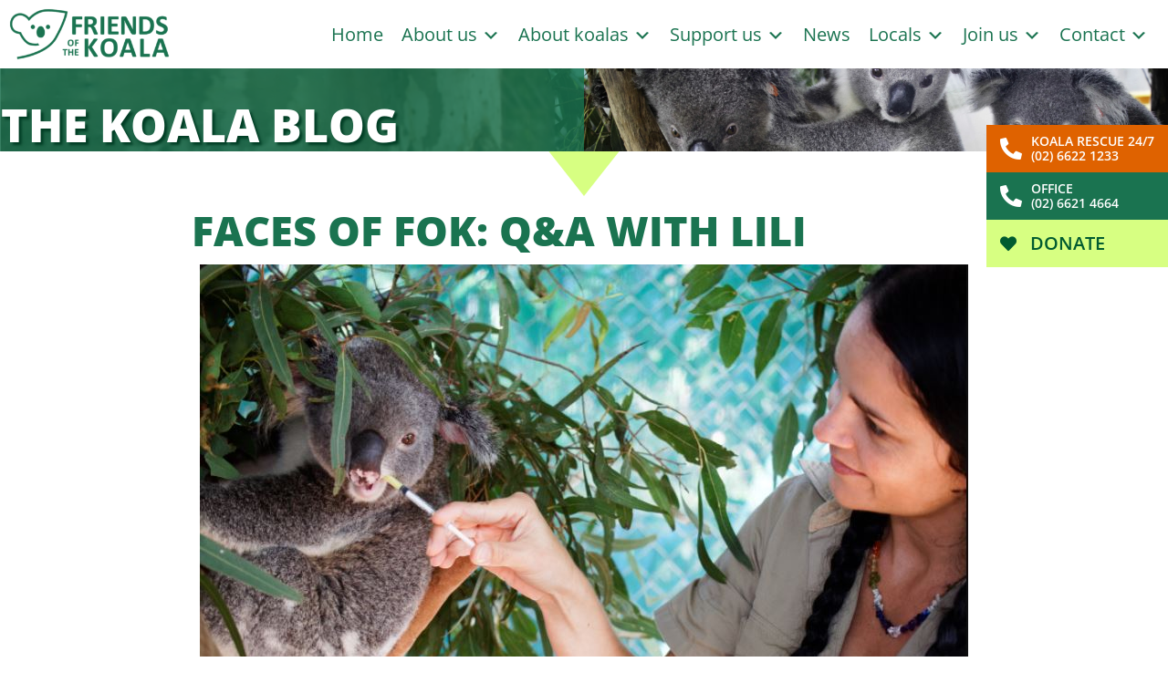

--- FILE ---
content_type: text/html; charset=UTF-8
request_url: https://friendsofthekoala.org/faces-of-fok-qa-with-lili/
body_size: 86277
content:
<!DOCTYPE html><html lang="en-AU"><head><meta charset="UTF-8"> <script>var gform;gform||(document.addEventListener("gform_main_scripts_loaded",function(){gform.scriptsLoaded=!0}),document.addEventListener("gform/theme/scripts_loaded",function(){gform.themeScriptsLoaded=!0}),window.addEventListener("DOMContentLoaded",function(){gform.domLoaded=!0}),gform={domLoaded:!1,scriptsLoaded:!1,themeScriptsLoaded:!1,isFormEditor:()=>"function"==typeof InitializeEditor,callIfLoaded:function(o){return!(!gform.domLoaded||!gform.scriptsLoaded||!gform.themeScriptsLoaded&&!gform.isFormEditor()||(gform.isFormEditor()&&console.warn("The use of gform.initializeOnLoaded() is deprecated in the form editor context and will be removed in Gravity Forms 3.1."),o(),0))},initializeOnLoaded:function(o){gform.callIfLoaded(o)||(document.addEventListener("gform_main_scripts_loaded",()=>{gform.scriptsLoaded=!0,gform.callIfLoaded(o)}),document.addEventListener("gform/theme/scripts_loaded",()=>{gform.themeScriptsLoaded=!0,gform.callIfLoaded(o)}),window.addEventListener("DOMContentLoaded",()=>{gform.domLoaded=!0,gform.callIfLoaded(o)}))},hooks:{action:{},filter:{}},addAction:function(o,r,e,t){gform.addHook("action",o,r,e,t)},addFilter:function(o,r,e,t){gform.addHook("filter",o,r,e,t)},doAction:function(o){gform.doHook("action",o,arguments)},applyFilters:function(o){return gform.doHook("filter",o,arguments)},removeAction:function(o,r){gform.removeHook("action",o,r)},removeFilter:function(o,r,e){gform.removeHook("filter",o,r,e)},addHook:function(o,r,e,t,n){null==gform.hooks[o][r]&&(gform.hooks[o][r]=[]);var d=gform.hooks[o][r];null==n&&(n=r+"_"+d.length),gform.hooks[o][r].push({tag:n,callable:e,priority:t=null==t?10:t})},doHook:function(r,o,e){var t;if(e=Array.prototype.slice.call(e,1),null!=gform.hooks[r][o]&&((o=gform.hooks[r][o]).sort(function(o,r){return o.priority-r.priority}),o.forEach(function(o){"function"!=typeof(t=o.callable)&&(t=window[t]),"action"==r?t.apply(null,e):e[0]=t.apply(null,e)})),"filter"==r)return e[0]},removeHook:function(o,r,t,n){var e;null!=gform.hooks[o][r]&&(e=(e=gform.hooks[o][r]).filter(function(o,r,e){return!!(null!=n&&n!=o.tag||null!=t&&t!=o.priority)}),gform.hooks[o][r]=e)}})</script> <meta name='robots' content='index, follow, max-image-preview:large, max-snippet:-1, max-video-preview:-1' /><meta name="viewport" content="width=device-width, initial-scale=1"><title>Faces of FOK: Q&amp;A with Lili - Friends of the Koala</title><link rel="canonical" href="https://friendsofthekoala.org/faces-of-fok-qa-with-lili/" /><meta property="og:locale" content="en_US" /><meta property="og:type" content="article" /><meta property="og:title" content="Faces of FOK: Q&amp;A with Lili - Friends of the Koala" /><meta property="og:description" content="What is your FOK story? When did you join and why? I joined Friends of the Koala in January 2012, nearly 10 years ago!" /><meta property="og:url" content="https://friendsofthekoala.org/faces-of-fok-qa-with-lili/" /><meta property="og:site_name" content="Friends of the Koala" /><meta property="article:publisher" content="https://www.facebook.com/Friends-of-the-Koala-Inc-131911840222069/" /><meta property="article:published_time" content="2021-08-18T03:08:26+00:00" /><meta property="article:modified_time" content="2021-08-18T03:16:23+00:00" /><meta property="og:image" content="https://friendsofthekoala.org/wp-content/uploads/FOK-24-5-2021-1-Cherry.jpg" /><meta property="og:image:width" content="842" /><meta property="og:image:height" content="562" /><meta property="og:image:type" content="image/jpeg" /><meta name="author" content="Ulrike Schuermann" /><meta name="twitter:card" content="summary_large_image" /><meta name="twitter:label1" content="Written by" /><meta name="twitter:data1" content="Ulrike Schuermann" /><meta name="twitter:label2" content="Est. reading time" /><meta name="twitter:data2" content="3 minutes" /> <script type="application/ld+json" class="yoast-schema-graph">{"@context":"https://schema.org","@graph":[{"@type":"Article","@id":"https://friendsofthekoala.org/faces-of-fok-qa-with-lili/#article","isPartOf":{"@id":"https://friendsofthekoala.org/faces-of-fok-qa-with-lili/"},"author":{"name":"Ulrike Schuermann","@id":"https://friendsofthekoala.org/#/schema/person/6616530f55406868a72cee3dd6e80c43"},"headline":"Faces of FOK: Q&#038;A with Lili","datePublished":"2021-08-18T03:08:26+00:00","dateModified":"2021-08-18T03:16:23+00:00","mainEntityOfPage":{"@id":"https://friendsofthekoala.org/faces-of-fok-qa-with-lili/"},"wordCount":617,"image":{"@id":"https://friendsofthekoala.org/faces-of-fok-qa-with-lili/#primaryimage"},"thumbnailUrl":"https://friendsofthekoala.org/wp-content/uploads/FOK-24-5-2021-1-Cherry.jpg","keywords":["News"],"articleSection":["News","Volunteer Stories"],"inLanguage":"en-AU"},{"@type":"WebPage","@id":"https://friendsofthekoala.org/faces-of-fok-qa-with-lili/","url":"https://friendsofthekoala.org/faces-of-fok-qa-with-lili/","name":"Faces of FOK: Q&A with Lili - Friends of the Koala","isPartOf":{"@id":"https://friendsofthekoala.org/#website"},"primaryImageOfPage":{"@id":"https://friendsofthekoala.org/faces-of-fok-qa-with-lili/#primaryimage"},"image":{"@id":"https://friendsofthekoala.org/faces-of-fok-qa-with-lili/#primaryimage"},"thumbnailUrl":"https://friendsofthekoala.org/wp-content/uploads/FOK-24-5-2021-1-Cherry.jpg","datePublished":"2021-08-18T03:08:26+00:00","dateModified":"2021-08-18T03:16:23+00:00","author":{"@id":"https://friendsofthekoala.org/#/schema/person/6616530f55406868a72cee3dd6e80c43"},"breadcrumb":{"@id":"https://friendsofthekoala.org/faces-of-fok-qa-with-lili/#breadcrumb"},"inLanguage":"en-AU","potentialAction":[{"@type":"ReadAction","target":["https://friendsofthekoala.org/faces-of-fok-qa-with-lili/"]}]},{"@type":"ImageObject","inLanguage":"en-AU","@id":"https://friendsofthekoala.org/faces-of-fok-qa-with-lili/#primaryimage","url":"https://friendsofthekoala.org/wp-content/uploads/FOK-24-5-2021-1-Cherry.jpg","contentUrl":"https://friendsofthekoala.org/wp-content/uploads/FOK-24-5-2021-1-Cherry.jpg","width":842,"height":562},{"@type":"BreadcrumbList","@id":"https://friendsofthekoala.org/faces-of-fok-qa-with-lili/#breadcrumb","itemListElement":[{"@type":"ListItem","position":1,"name":"Home","item":"https://friendsofthekoala.org/news/"},{"@type":"ListItem","position":2,"name":"Faces of FOK: Q&#038;A with Lili"}]},{"@type":"WebSite","@id":"https://friendsofthekoala.org/#website","url":"https://friendsofthekoala.org/","name":"Friends of the Koala","description":"Fighting to Preserve, Protect &amp; Promote Northern Rivers Koalas","potentialAction":[{"@type":"SearchAction","target":{"@type":"EntryPoint","urlTemplate":"https://friendsofthekoala.org/?s={search_term_string}"},"query-input":{"@type":"PropertyValueSpecification","valueRequired":true,"valueName":"search_term_string"}}],"inLanguage":"en-AU"},{"@type":"Person","@id":"https://friendsofthekoala.org/#/schema/person/6616530f55406868a72cee3dd6e80c43","name":"Ulrike Schuermann","image":{"@type":"ImageObject","inLanguage":"en-AU","@id":"https://friendsofthekoala.org/#/schema/person/image/","url":"https://secure.gravatar.com/avatar/6038c27a15a2a84eb702feadef4c231b84910fdd2b7ce6e09751285ca641bd4d?s=96&d=mm&r=g","contentUrl":"https://secure.gravatar.com/avatar/6038c27a15a2a84eb702feadef4c231b84910fdd2b7ce6e09751285ca641bd4d?s=96&d=mm&r=g","caption":"Ulrike Schuermann"}}]}</script>  <script type='application/javascript'  id='pys-version-script'>console.log('PixelYourSite Free version 11.1.5.2');</script> <link rel='dns-prefetch' href='//js.stripe.com' /><link rel='dns-prefetch' href='//www.googletagmanager.com' /><link rel='dns-prefetch' href='//cdnjs.cloudflare.com' /><link href='https://fonts.gstatic.com' crossorigin rel='preconnect' /><link href='https://fonts.googleapis.com' crossorigin rel='preconnect' /><link rel="alternate" type="application/rss+xml" title="Friends of the Koala &raquo; Feed" href="https://friendsofthekoala.org/feed/" /><link rel="alternate" type="application/rss+xml" title="Friends of the Koala &raquo; Comments Feed" href="https://friendsofthekoala.org/comments/feed/" /><link rel="alternate" title="oEmbed (JSON)" type="application/json+oembed" href="https://friendsofthekoala.org/wp-json/oembed/1.0/embed?url=https%3A%2F%2Ffriendsofthekoala.org%2Ffaces-of-fok-qa-with-lili%2F" /><link rel="alternate" title="oEmbed (XML)" type="text/xml+oembed" href="https://friendsofthekoala.org/wp-json/oembed/1.0/embed?url=https%3A%2F%2Ffriendsofthekoala.org%2Ffaces-of-fok-qa-with-lili%2F&#038;format=xml" /><link rel="preload" href="https://cdnjs.cloudflare.com/ajax/libs/foundicons/3.0.0/foundation-icons.woff" as="font" type="font/woff2" crossorigin="anonymous"><link rel="preload" href="https://friendsofthekoala.org/wp-content/plugins/bb-plugin/fonts/fontawesome/5.15.4/webfonts/fa-solid-900.woff2" as="font" type="font/woff2" crossorigin="anonymous"><link rel="preload" href="https://friendsofthekoala.org/wp-content/plugins/bb-plugin/fonts/fontawesome/5.15.4/webfonts/fa-regular-400.woff2" as="font" type="font/woff2" crossorigin="anonymous"><link data-optimized="2" rel="stylesheet" href="https://friendsofthekoala.org/wp-content/litespeed/css/5a05e22232e211a651c06dc68c9df716.css?ver=8cf13" /> <script data-optimized="1" id="jquery-core-js-extra">var pysFacebookRest={"restApiUrl":"https://friendsofthekoala.org/wp-json/pys-facebook/v1/event","debug":""}</script> <script src="https://friendsofthekoala.org/wp-includes/js/jquery/jquery.min.js?ver=3.7.1" id="jquery-core-js"></script> <script data-optimized="1" src="https://friendsofthekoala.org/wp-content/litespeed/js/598dd7e058152643a44c14d48ea8cfe3.js?ver=b6959" id="jquery-migrate-js"></script> <script data-optimized="1" src="https://friendsofthekoala.org/wp-content/litespeed/js/cddc323de4862888335cb3250182186c.js?ver=4d8c4" id="jquery-ui-core-js"></script> <script data-optimized="1" src="https://friendsofthekoala.org/wp-content/litespeed/js/3036f0aff58b21df7988eafd7fde2002.js?ver=3134b" id="jquery-ui-datepicker-js"></script> <script data-optimized="1" id="jquery-ui-datepicker-js-after">jQuery(function(jQuery){jQuery.datepicker.setDefaults({"closeText":"Close","currentText":"Today","monthNames":["January","February","March","April","May","June","July","August","September","October","November","December"],"monthNamesShort":["Jan","Feb","Mar","Apr","May","Jun","Jul","Aug","Sep","Oct","Nov","Dec"],"nextText":"Next","prevText":"Previous","dayNames":["Sunday","Monday","Tuesday","Wednesday","Thursday","Friday","Saturday"],"dayNamesShort":["Sun","Mon","Tue","Wed","Thu","Fri","Sat"],"dayNamesMin":["S","M","T","W","T","F","S"],"dateFormat":"MM d, yy","firstDay":1,"isRTL":!1})})</script> <script data-optimized="1" src="https://friendsofthekoala.org/wp-content/litespeed/js/de4cc30244f6c467e312dfa79bc7e3ce.js?ver=e943b" id="jquery-ui-mouse-js"></script> <script data-optimized="1" src="https://friendsofthekoala.org/wp-content/litespeed/js/38cce7439cd71951745c2e055fb596f9.js?ver=c947d" id="jquery-ui-slider-js"></script> <script data-optimized="1" src="https://friendsofthekoala.org/wp-content/litespeed/js/bb5496a022f6de81d47b3a29c70a83d7.js?ver=2af0e" id="clipboard-js"></script> <script data-optimized="1" src="https://friendsofthekoala.org/wp-content/litespeed/js/21ed06d7c4d00d7a37f54215498f9247.js?ver=791e4" id="moxiejs-js"></script> <script data-optimized="1" src="https://friendsofthekoala.org/wp-content/litespeed/js/d08d7819cb1af8f8728ca4d67d16dfec.js?ver=e5e50" id="plupload-js"></script> <script data-optimized="1" src="https://friendsofthekoala.org/wp-content/litespeed/js/4a46311d185a9c9aa973aed0ae65cb8c.js?ver=f87d7" id="underscore-js"></script> <script data-optimized="1" src="https://friendsofthekoala.org/wp-content/litespeed/js/921d507f0f5e6c54faffa7f82d3c962a.js?ver=4bb6a" id="wp-dom-ready-js"></script> <script data-optimized="1" src="https://friendsofthekoala.org/wp-content/litespeed/js/e567579a60f1e76293e61132723104c3.js?ver=c5490" id="wp-hooks-js"></script> <script data-optimized="1" src="https://friendsofthekoala.org/wp-content/litespeed/js/0216306a47275a6361a0ccd03d65cb89.js?ver=80a02" id="wp-i18n-js"></script> <script data-optimized="1" id="wp-i18n-js-after">wp.i18n.setLocaleData({'text direction\u0004ltr':['ltr']})</script> <script data-optimized="1" id="wp-a11y-js-translations">(function(domain,translations){var localeData=translations.locale_data[domain]||translations.locale_data.messages;localeData[""].domain=domain;wp.i18n.setLocaleData(localeData,domain)})("default",{"translation-revision-date":"2025-12-23 16:40:44+0000","generator":"GlotPress\/4.0.3","domain":"messages","locale_data":{"messages":{"":{"domain":"messages","plural-forms":"nplurals=2; plural=n != 1;","lang":"en_AU"},"Notifications":["Notifications"]}},"comment":{"reference":"wp-includes\/js\/dist\/a11y.js"}})</script> <script data-optimized="1" src="https://friendsofthekoala.org/wp-content/litespeed/js/25636d60d30b7bf80d47cfbcd3be801b.js?ver=e4161" id="wp-a11y-js"></script> <script data-optimized="1" id="plupload-handlers-js-extra">var pluploadL10n={"queue_limit_exceeded":"You have attempted to queue too many files.","file_exceeds_size_limit":"%s exceeds the maximum upload size for this site.","zero_byte_file":"This file is empty. Please try another.","invalid_filetype":"This file cannot be processed by the web server.","not_an_image":"This file is not an image. Please try another.","image_memory_exceeded":"Memory exceeded. Please try another smaller file.","image_dimensions_exceeded":"This is larger than the maximum size. Please try another.","default_error":"An error occurred in the upload. Please try again later.","missing_upload_url":"There was a configuration error. Please contact the server administrator.","upload_limit_exceeded":"You may only upload one file.","http_error":"Unexpected response from the server. The file may have been uploaded successfully. Check in the Media Library or reload the page.","http_error_image":"The server cannot process the image. This can happen if the server is busy or does not have enough resources to complete the task. Uploading a smaller image may help. Suggested maximum size is 2560 pixels.","upload_failed":"Upload failed.","big_upload_failed":"Please try uploading this file with the %1$sbrowser uploader%2$s.","big_upload_queued":"%s exceeds the maximum upload size for the multi-file uploader when used in your browser.","io_error":"IO error.","security_error":"Security error.","file_cancelled":"File cancelled.","upload_stopped":"Upload stopped.","dismiss":"Dismiss","crunching":"Crunching\u2026","deleted":"moved to the Trash.","error_uploading":"\u201c%s\u201d has failed to upload.","unsupported_image":"This image cannot be displayed in a web browser. For best results, convert it to JPEG before uploading.","noneditable_image":"The web server cannot generate responsive image sizes for this image. Convert it to JPEG or PNG before uploading.","file_url_copied":"The file URL has been copied to your clipboard"}</script> <script data-optimized="1" src="https://friendsofthekoala.org/wp-content/litespeed/js/7ff3ffd8f552042e7aad13051a37b4cd.js?ver=bc851" id="plupload-handlers-js"></script> <script data-optimized="1" id="give_ffm_frontend-js-extra">var give_ffm_frontend={"ajaxurl":"https://friendsofthekoala.org/wp-admin/admin-ajax.php","error_message":"Please complete all required fields","submit_button_text":"Donate Now","nonce":"609d477b51","confirmMsg":"Are you sure?","i18n":{"timepicker":{"choose_time":"Choose Time","time":"Time","hour":"Hour","minute":"Minute","second":"Second","done":"Done","now":"Now"},"repeater":{"max_rows":"You have added the maximum number of fields allowed."}},"plupload":{"url":"https://friendsofthekoala.org/wp-admin/admin-ajax.php?nonce=28d7b41c71","flash_swf_url":"https://friendsofthekoala.org/wp-includes/js/plupload/plupload.flash.swf","filters":[{"title":"Allowed Files","extensions":"*"}],"multipart":!0,"urlstream_upload":!0}}</script> <script data-optimized="1" src="https://friendsofthekoala.org/wp-content/litespeed/js/f158da01b9b745c77207cd4284807c89.js?ver=e4123" id="give_ffm_frontend-js"></script> <script data-optimized="1" id="give-stripe-js-js-extra">var give_stripe_vars={"zero_based_currency":"","zero_based_currencies_list":["JPY","KRW","CLP","ISK","BIF","DJF","GNF","KHR","KPW","LAK","LKR","MGA","MZN","VUV"],"sitename":"Friends of the Koala","checkoutBtnTitle":"Donate","publishable_key":"pk_live_51Ix4loDQCfEJJvw1JeGlgtpMHFGp7EZk7I6u4cu3PdsRJnFhDGCZaC0YZWHHv1K1ZVVB7xGm0xPABf9HeOd6hcUc003F93QGDP","checkout_image":"","checkout_address":"","checkout_processing_text":"Donation Processing\u2026","give_version":"4.13.2","cc_fields_format":"multi","card_number_placeholder_text":"Card Number","card_cvc_placeholder_text":"CVC","donate_button_text":"Donate Now","element_font_styles":{"cssSrc":!1},"element_base_styles":{"color":"#32325D","fontWeight":500,"fontSize":"16px","fontSmoothing":"antialiased","::placeholder":{"color":"#222222"},":-webkit-autofill":{"color":"#e39f48"}},"element_complete_styles":{},"element_empty_styles":{},"element_invalid_styles":{},"float_labels":"","base_country":"AU","preferred_locale":"en","stripe_card_update":"","stripe_becs_update":""}</script> <script src="https://js.stripe.com/v3/?ver=4.13.2" id="give-stripe-js-js"></script> <script data-optimized="1" src="https://friendsofthekoala.org/wp-content/litespeed/js/f2063319c3c8ad8f780e1dd4c0385c84.js?ver=cb394" id="give-stripe-onpage-js-js"></script> <script data-optimized="1" id="give-js-extra">var give_global_vars={"ajaxurl":"https://friendsofthekoala.org/wp-admin/admin-ajax.php","checkout_nonce":"e508a08dd3","currency":"AUD","currency_sign":"$","currency_pos":"before","thousands_separator":",","decimal_separator":".","no_gateway":"Please select a payment method.","bad_minimum":"The minimum custom donation amount for this form is","bad_maximum":"The maximum custom donation amount for this form is","general_loading":"Loading\u2026","purchase_loading":"Please Wait\u2026","textForOverlayScreen":"\u003Ch3\u003EProcessing\u2026\u003C/h3\u003E\u003Cp\u003EThis will only take a second!\u003C/p\u003E","number_decimals":"2","is_test_mode":"","give_version":"4.13.2","magnific_options":{"main_class":"give-modal","close_on_bg_click":!1},"form_translation":{"payment-mode":"Please select payment mode.","give_first":"Please enter your first name.","give_last":"Please enter your last name.","give_email":"Please enter a valid email address.","give_user_login":"Invalid email address or username.","give_user_pass":"Enter a password.","give_user_pass_confirm":"Enter the password confirmation.","give_agree_to_terms":"You must agree to the terms and conditions."},"confirm_email_sent_message":"Please check your email and click on the link to access your complete donation history.","ajax_vars":{"ajaxurl":"https://friendsofthekoala.org/wp-admin/admin-ajax.php","ajaxNonce":"83710a1d33","loading":"Loading","select_option":"Please select an option","default_gateway":"stripe","permalinks":"1","number_decimals":2},"cookie_hash":"88bdbc1dfd72c1a270a05efa53dc2209","session_nonce_cookie_name":"wp-give_session_reset_nonce_88bdbc1dfd72c1a270a05efa53dc2209","session_cookie_name":"wp-give_session_88bdbc1dfd72c1a270a05efa53dc2209","delete_session_nonce_cookie":"0"};var giveApiSettings={"root":"https://friendsofthekoala.org/wp-json/give-api/v2/","rest_base":"give-api/v2"}</script> <script data-optimized="1" src="https://friendsofthekoala.org/wp-content/litespeed/js/987a0adddf7058ec194a808d827bf5cc.js?ver=6e2b2" id="give-js"></script> <script data-optimized="1" src="https://friendsofthekoala.org/wp-content/litespeed/js/5154c23c51149b3f0c596c54e0d7bdea.js?ver=e31e3" id="give-stripe-payment-request-js-js"></script> <script data-optimized="1" src="https://friendsofthekoala.org/wp-content/litespeed/js/a5d10d1b8c2cbcf7158108032bb1b6d8.js?ver=c4599" id="jquery-cookie-js"></script> <script data-optimized="1" defer="defer" src="https://friendsofthekoala.org/wp-content/litespeed/js/381e1e11113dd17715f531b19ff4b3f5.js?ver=3f6b6" id="trustreviews-public-main-js-js"></script> <script data-optimized="1" id="give_recurring_script-js-extra">var Give_Recurring_Vars={"email_access":"1","pretty_intervals":{"1":"Every","2":"Every two","3":"Every three","4":"Every four","5":"Every five","6":"Every six"},"pretty_periods":{"day":"Daily","week":"Weekly","month":"Monthly","quarter":"Quarterly","half-year":"Semi-Annually","year":"Yearly"},"messages":{"daily_forbidden":"The selected payment method does not support daily recurring giving. Please select another payment method or supported giving frequency.","confirm_cancel":"Are you sure you want to cancel this subscription?"},"multi_level_message_pre_text":"You have chosen to donate"}</script> <script data-optimized="1" src="https://friendsofthekoala.org/wp-content/litespeed/js/0bfa6b9133d3287026c865aa191deef2.js?ver=b1cd0" id="give_recurring_script-js"></script> <script data-optimized="1" src="https://friendsofthekoala.org/wp-content/litespeed/js/397470bfc4fa027270777fa181ba656f.js?ver=35948" id="taxopress-frontend-js-js"></script> <script data-optimized="1" src="https://friendsofthekoala.org/wp-content/litespeed/js/4d216177a5c7a71f3246bf8ea6907793.js?ver=bccf3" id="jquery-bind-first-js"></script> <script data-optimized="1" src="https://friendsofthekoala.org/wp-content/litespeed/js/c13b8c0858e3d407a8fb8902a32e6e03.js?ver=8110b" id="js-cookie-pys-js"></script> <script data-optimized="1" src="https://friendsofthekoala.org/wp-content/litespeed/js/ed8cc9fdc4536ab42191a98cc8c6f681.js?ver=715f0" id="js-tld-js"></script> <script id="pys-js-extra">var pysOptions = {"staticEvents":{"facebook":{"init_event":[{"delay":0,"type":"static","ajaxFire":false,"name":"PageView","pixelIds":["832097569093132"],"eventID":"e5b4ed4d-dd73-46ec-8a8d-3d913595982d","params":{"post_category":"News, Volunteer Stories","page_title":"Faces of FOK: Q&A with Lili","post_type":"post","post_id":8300,"plugin":"PixelYourSite","user_role":"guest","event_url":"friendsofthekoala.org/faces-of-fok-qa-with-lili/"},"e_id":"init_event","ids":[],"hasTimeWindow":false,"timeWindow":0,"woo_order":"","edd_order":""}]}},"dynamicEvents":[],"triggerEvents":[],"triggerEventTypes":[],"facebook":{"pixelIds":["832097569093132"],"advancedMatching":[],"advancedMatchingEnabled":true,"removeMetadata":false,"wooVariableAsSimple":false,"serverApiEnabled":true,"wooCRSendFromServer":false,"send_external_id":null,"enabled_medical":false,"do_not_track_medical_param":["event_url","post_title","page_title","landing_page","content_name","categories","category_name","tags"],"meta_ldu":false},"debug":"","siteUrl":"https://friendsofthekoala.org","ajaxUrl":"https://friendsofthekoala.org/wp-admin/admin-ajax.php","ajax_event":"2b00e42347","enable_remove_download_url_param":"1","cookie_duration":"7","last_visit_duration":"60","enable_success_send_form":"","ajaxForServerEvent":"1","ajaxForServerStaticEvent":"1","useSendBeacon":"1","send_external_id":"1","external_id_expire":"180","track_cookie_for_subdomains":"1","google_consent_mode":"1","gdpr":{"ajax_enabled":false,"all_disabled_by_api":false,"facebook_disabled_by_api":false,"analytics_disabled_by_api":false,"google_ads_disabled_by_api":false,"pinterest_disabled_by_api":false,"bing_disabled_by_api":false,"reddit_disabled_by_api":false,"externalID_disabled_by_api":false,"facebook_prior_consent_enabled":true,"analytics_prior_consent_enabled":true,"google_ads_prior_consent_enabled":null,"pinterest_prior_consent_enabled":true,"bing_prior_consent_enabled":true,"cookiebot_integration_enabled":false,"cookiebot_facebook_consent_category":"marketing","cookiebot_analytics_consent_category":"statistics","cookiebot_tiktok_consent_category":"marketing","cookiebot_google_ads_consent_category":"marketing","cookiebot_pinterest_consent_category":"marketing","cookiebot_bing_consent_category":"marketing","consent_magic_integration_enabled":false,"real_cookie_banner_integration_enabled":false,"cookie_notice_integration_enabled":false,"cookie_law_info_integration_enabled":false,"analytics_storage":{"enabled":true,"value":"granted","filter":false},"ad_storage":{"enabled":true,"value":"granted","filter":false},"ad_user_data":{"enabled":true,"value":"granted","filter":false},"ad_personalization":{"enabled":true,"value":"granted","filter":false}},"cookie":{"disabled_all_cookie":false,"disabled_start_session_cookie":false,"disabled_advanced_form_data_cookie":false,"disabled_landing_page_cookie":false,"disabled_first_visit_cookie":false,"disabled_trafficsource_cookie":false,"disabled_utmTerms_cookie":false,"disabled_utmId_cookie":false},"tracking_analytics":{"TrafficSource":"direct","TrafficLanding":"undefined","TrafficUtms":[],"TrafficUtmsId":[]},"GATags":{"ga_datalayer_type":"default","ga_datalayer_name":"dataLayerPYS"},"woo":{"enabled":false},"edd":{"enabled":false},"cache_bypass":"1768770919"};
//# sourceURL=pys-js-extra</script> <script data-optimized="1" src="https://friendsofthekoala.org/wp-content/litespeed/js/3a9c822baf8cc8968361ff7d3f96fc89.js?ver=3243d" id="pys-js"></script> 
 <script src="https://www.googletagmanager.com/gtag/js?id=GT-PJRT5SV" id="google_gtagjs-js" async></script> <script id="google_gtagjs-js-after">window.dataLayer = window.dataLayer || [];function gtag(){dataLayer.push(arguments);}
gtag("set","linker",{"domains":["friendsofthekoala.org"]});
gtag("js", new Date());
gtag("set", "developer_id.dZTNiMT", true);
gtag("config", "GT-PJRT5SV");
//# sourceURL=google_gtagjs-js-after</script> <link rel="https://api.w.org/" href="https://friendsofthekoala.org/wp-json/" /><link rel="alternate" title="JSON" type="application/json" href="https://friendsofthekoala.org/wp-json/wp/v2/posts/8300" /><link rel="EditURI" type="application/rsd+xml" title="RSD" href="https://friendsofthekoala.org/xmlrpc.php?rsd" /><link rel='shortlink' href='https://friendsofthekoala.org/?p=8300' /> <script>var bb_powerpack={version:'2.40.10',getAjaxUrl:function(){return atob('aHR0cHM6Ly9mcmllbmRzb2Z0aGVrb2FsYS5vcmcvd3AtYWRtaW4vYWRtaW4tYWpheC5waHA=')},callback:function(){},mapMarkerData:{},post_id:'8300',search_term:'',current_page:'https://friendsofthekoala.org/faces-of-fok-qa-with-lili/',conditionals:{is_front_page:!1,is_home:!1,is_archive:!1,current_post_type:'',is_tax:!1,is_author:!1,current_author:!1,is_search:!1,}}</script> <meta name="generator" content="Site Kit by Google 1.170.0" /><meta name="generator" content="Give v4.13.2" /> <script>( function( w, d, s, l, i ) {
				w[l] = w[l] || [];
				w[l].push( {'gtm.start': new Date().getTime(), event: 'gtm.js'} );
				var f = d.getElementsByTagName( s )[0],
					j = d.createElement( s ), dl = l != 'dataLayer' ? '&l=' + l : '';
				j.async = true;
				j.src = 'https://www.googletagmanager.com/gtm.js?id=' + i + dl;
				f.parentNode.insertBefore( j, f );
			} )( window, document, 'script', 'dataLayer', 'GTM-NQ5QLZWR' );</script> </head><body class="wp-singular post-template-default single single-post postid-8300 single-format-standard wp-embed-responsive wp-theme-generatepress fl-builder-2-10-0-5 fl-themer-1-5-2-1 fl-no-js give-recurring post-image-above-header post-image-aligned-center slideout-enabled slideout-mobile sticky-menu-fade fl-theme-builder-header fl-theme-builder-header-header fl-theme-builder-footer fl-theme-builder-footer-footer fl-theme-builder-singular fl-theme-builder-singular-single-blog-post fl-theme-builder-part fl-theme-builder-part-after-header-mobile-row no-sidebar nav-float-right separate-containers header-aligned-left dropdown-hover featured-image-active full-width-content" itemtype="https://schema.org/Blog" itemscope>
<noscript>
<iframe src="https://www.googletagmanager.com/ns.html?id=GTM-NQ5QLZWR" height="0" width="0" style="display:none;visibility:hidden"></iframe>
</noscript>
<a class="screen-reader-text skip-link" href="#content" title="Skip to content">Skip to content</a><header class="fl-builder-content fl-builder-content-11144 fl-builder-global-templates-locked" data-post-id="11144" data-type="header" data-sticky="1" data-sticky-on="desktop" data-sticky-breakpoint="medium" data-shrink="0" data-overlay="0" data-overlay-bg="transparent" data-shrink-image-height="50px" role="banner" itemscope="itemscope" itemtype="http://schema.org/WPHeader"><div class="fl-row fl-row-full-width fl-row-bg-color fl-node-p172qft0d9gs fl-row-custom-height fl-row-align-center fl-visible-desktop fl-visible-large" data-node="p172qft0d9gs"><div class="fl-row-content-wrap"><div class="fl-row-content fl-row-full-width fl-node-content"><div class="fl-col-group fl-node-lys6i53b09o4 fl-col-group-equal-height fl-col-group-align-center fl-col-group-custom-width" data-node="lys6i53b09o4"><div class="fl-col fl-node-lkf14du6tnjv fl-col-bg-color fl-col-small fl-col-small-full-width fl-col-small-custom-width" data-node="lkf14du6tnjv"><div class="fl-col-content fl-node-content"><div class="fl-module fl-module-photo fl-node-c86aqgflp3v0" data-node="c86aqgflp3v0"><div class="fl-module-content fl-node-content"><div role="figure" class="fl-photo fl-photo-align-left" itemscope itemtype="https://schema.org/ImageObject"><div class="fl-photo-content fl-photo-img-png">
<a href="https://friendsofthekoala.org" target="_self" itemprop="url">
<img decoding="async" class="fl-photo-img wp-image-10991 size-medium" src="https://friendsofthekoala.org/wp-content/uploads/cropped-cropped-Friends-of-the-Koala-Logo2-300x97.png" alt="Friends of the Koala Logo" height="97" width="300" title="Friends of the Koala Logo"  data-no-lazy="1" itemprop="image" />
</a></div></div></div></div></div></div><div class="fl-col fl-node-jwkyrma5nedc fl-col-bg-color fl-col-small-custom-width fl-visible-desktop fl-visible-large" data-node="jwkyrma5nedc"><div class="fl-col-content fl-node-content"><div class="fl-module fl-module-brex-mega-menu fl-node-jimncha2dxog" data-node="jimncha2dxog"><div class="fl-module-content fl-node-content"><nav><div class="brex-mega-menu-desktop"><ul class="brex-mega-menu"><li class="">
<a  class="" target="_self" href="https://friendsofthekoala.org/">Home</a></li><li class="mega-menu-saved-row">
<a  rel="nofollow" target="_self" class="mega-menu-saved-row-a megamenuonmouseover" href="#!">About us <i class="dashicons dashicons-before dashicons-arrow-down-alt2"></i></a><div class="mega-menu-saved-row-container" ><div class="fl-builder-content fl-builder-content-17023 fl-builder-template fl-builder-row-template fl-builder-global-templates-locked" data-post-id="17023"><section class="fl-row fl-row-fixed-width fl-row-bg-color fl-node-jcuid07eohts fl-row-default-height fl-row-align-center" data-node="jcuid07eohts"><div class="fl-row-content-wrap"><div class="fl-row-content fl-row-fixed-width fl-node-content"><div class="fl-col-group fl-node-owgbfuczvytq fl-col-group-equal-height fl-col-group-align-top" data-node="owgbfuczvytq"><div class="fl-col fl-node-b68upnacsf32 fl-col-bg-color fl-col-small fl-col-small-full-width fl-col-has-cols menu-hover" data-node="b68upnacsf32"><div class="fl-col-content fl-node-content"><div class="fl-col-group fl-node-j946wsgyvf35 fl-col-group-nested fl-col-group-equal-height fl-col-group-align-top" data-node="j946wsgyvf35"><div class="fl-col fl-node-h2apulc05b3m fl-col-bg-color fl-col-small fl-col-small-full-width" data-node="h2apulc05b3m"><div class="fl-col-content fl-node-content"><div class="fl-module fl-module-photo fl-node-fv0omkslxnp4" data-node="fv0omkslxnp4"><div class="fl-module-content fl-node-content"><div role="figure" class="fl-photo fl-photo-align-center fl-photo-crop-circle" itemscope itemtype="https://schema.org/ImageObject"><div class="fl-photo-content fl-photo-img-jpg">
<a href="https://friendsofthekoala.org/about" target="_self" itemprop="url">
<img decoding="async" class="fl-photo-img wp-image-15240 size-full" src="https://friendsofthekoala.org/wp-content/uploads/bb-plugin/cache/Icon-green-circle-98a7df90622bc10ffd15778392ac1aa6-fv0omkslxnp4.jpg" alt="Friends of the Koala" height="712" width="712"  data-no-lazy="1" itemprop="image" />
</a></div></div></div></div></div></div><div class="fl-col fl-node-tu1glnbdhqf2 fl-col-bg-color" data-node="tu1glnbdhqf2"><div class="fl-col-content fl-node-content"><div class="fl-module fl-module-heading fl-node-tz2aksdyocwu" data-node="tz2aksdyocwu"><div class="fl-module-content fl-node-content"><h4 class="fl-heading">
<a
href="https://friendsofthekoala.org/about"
title="About"
target="_self"
>
<span class="fl-heading-text">About</span>
</a></h4></div></div><div class="fl-module fl-module-rich-text fl-node-w8v6y3fcxub9" data-node="w8v6y3fcxub9"><div class="fl-module-content fl-node-content"><div class="fl-rich-text"><p>Friends of the Koala is focused on all aspects of koala conservation!</p></div></div></div></div></div></div></div></div><div class="fl-col fl-node-kgbymuv4a6s8 fl-col-bg-color fl-col-small fl-col-small-full-width fl-col-has-cols menu-hover" data-node="kgbymuv4a6s8"><div class="fl-col-content fl-node-content"><div class="fl-col-group fl-node-kb175lhixy0e fl-col-group-nested" data-node="kb175lhixy0e"><div class="fl-col fl-node-egm6x8qz4vf9 fl-col-bg-color fl-col-small fl-col-small-full-width" data-node="egm6x8qz4vf9"><div class="fl-col-content fl-node-content"><div class="fl-module fl-module-photo fl-node-veph035q8dka" data-node="veph035q8dka"><div class="fl-module-content fl-node-content"><div role="figure" class="fl-photo fl-photo-align-center fl-photo-crop-circle" itemscope itemtype="https://schema.org/ImageObject"><div class="fl-photo-content fl-photo-img-jpg">
<a href="https://friendsofthekoala.org/koala-rescue-rehabilitation/" target="_self" itemprop="url">
<img decoding="async" class="fl-photo-img wp-image-23653 size-full" src="https://friendsofthekoala.org/wp-content/uploads/bb-plugin/cache/Koala-rescue-3-circle-ce0bf4dcba54fccd6a6470b00b83a331-veph035q8dka.jpg" alt="Koala-rescue-3" height="150" width="174" title="Koala-rescue-3"  data-no-lazy="1" itemprop="image" />
</a></div></div></div></div></div></div><div class="fl-col fl-node-7ln9e5sxtpjq fl-col-bg-color" data-node="7ln9e5sxtpjq"><div class="fl-col-content fl-node-content"><div class="fl-module fl-module-heading fl-node-2fpshtjr90q7" data-node="2fpshtjr90q7"><div class="fl-module-content fl-node-content"><h4 class="fl-heading">
<a
href="https://friendsofthekoala.org/koala-rescue-rehabilitation/"
title="Koala Rescue"
target="_self"
>
<span class="fl-heading-text">Koala Rescue</span>
</a></h4></div></div><div class="fl-module fl-module-rich-text fl-node-x1i43csqvd75" data-node="x1i43csqvd75"><div class="fl-module-content fl-node-content"><div class="fl-rich-text"><p>We operate a 24-hour koala rescue service. Every koala counts!</p></div></div></div></div></div></div></div></div><div class="fl-col fl-node-mfsvjaz3bnex fl-col-bg-color fl-col-small fl-col-small-full-width fl-col-has-cols menu-hover" data-node="mfsvjaz3bnex"><div class="fl-col-content fl-node-content"><div class="fl-col-group fl-node-0c7aurtvsnox fl-col-group-nested" data-node="0c7aurtvsnox"><div class="fl-col fl-node-m5x9l0k7zsro fl-col-bg-color fl-col-small fl-col-small-full-width" data-node="m5x9l0k7zsro"><div class="fl-col-content fl-node-content"><div class="fl-module fl-module-photo fl-node-refmop39vwux" data-node="refmop39vwux"><div class="fl-module-content fl-node-content"><div role="figure" class="fl-photo fl-photo-align-center fl-photo-crop-circle" itemscope itemtype="https://schema.org/ImageObject"><div class="fl-photo-content fl-photo-img-jpg">
<a href="https://friendsofthekoala.org/koala-hospital/" target="_self" itemprop="url">
<img decoding="async" class="fl-photo-img wp-image-23654 size-full" src="https://friendsofthekoala.org/wp-content/uploads/bb-plugin/cache/Koala-Research-1-circle-a6432a7ff119fa5660f22bf14a84d36e-refmop39vwux.jpg" alt="Koala-Research-1" height="150" width="175" title="Koala-Research-1"  data-no-lazy="1" itemprop="image" />
</a></div></div></div></div></div></div><div class="fl-col fl-node-jgenuwtsviqh fl-col-bg-color" data-node="jgenuwtsviqh"><div class="fl-col-content fl-node-content"><div class="fl-module fl-module-heading fl-node-0b4f291ujhme" data-node="0b4f291ujhme"><div class="fl-module-content fl-node-content"><h4 class="fl-heading">
<a
href="https://friendsofthekoala.org/koala-hospital/"
title="Koala Hospital &amp; Care Centre"
target="_self"
>
<span class="fl-heading-text">Koala Hospital & Care Centre</span>
</a></h4></div></div><div class="fl-module fl-module-rich-text fl-node-kuwec4a3lgj6" data-node="kuwec4a3lgj6"><div class="fl-module-content fl-node-content"><div class="fl-rich-text"><p>We treat, rehabilitate and release precious koalas back to the wild.</p></div></div></div></div></div></div></div></div><div class="fl-col fl-node-43whpb6087ej fl-col-bg-color fl-col-small fl-col-small-full-width fl-col-has-cols menu-hover" data-node="43whpb6087ej"><div class="fl-col-content fl-node-content"><div class="fl-col-group fl-node-3y9dktxqnc7e fl-col-group-nested" data-node="3y9dktxqnc7e"><div class="fl-col fl-node-i6lbcq857tvx fl-col-bg-color fl-col-small fl-col-small-full-width" data-node="i6lbcq857tvx"><div class="fl-col-content fl-node-content"><div class="fl-module fl-module-photo fl-node-hkpesa2qrvgt" data-node="hkpesa2qrvgt"><div class="fl-module-content fl-node-content"><div role="figure" class="fl-photo fl-photo-align-center fl-photo-crop-circle" itemscope itemtype="https://schema.org/ImageObject"><div class="fl-photo-content fl-photo-img-jpg">
<a href="https://friendsofthekoala.org/koala-research/" target="_self" itemprop="url">
<img decoding="async" class="fl-photo-img wp-image-23656 size-full" src="https://friendsofthekoala.org/wp-content/uploads/bb-plugin/cache/Whimsy-circle-3e5f7f7b2610aa82900c85222f203a14-hkpesa2qrvgt.jpg" alt="Whimsy" height="150" width="225" title="Whimsy"  data-no-lazy="1" itemprop="image" />
</a></div></div></div></div></div></div><div class="fl-col fl-node-polhdtfgk9uy fl-col-bg-color" data-node="polhdtfgk9uy"><div class="fl-col-content fl-node-content"><div class="fl-module fl-module-heading fl-node-6ra02tyu5vpw" data-node="6ra02tyu5vpw"><div class="fl-module-content fl-node-content"><h4 class="fl-heading">
<a
href="https://friendsofthekoala.org/koala-research/"
title="Koala Research"
target="_self"
>
<span class="fl-heading-text">Koala Research</span>
</a></h4></div></div><div class="fl-module fl-module-rich-text fl-node-mq10o8b6sl7j" data-node="mq10o8b6sl7j"><div class="fl-module-content fl-node-content"><div class="fl-rich-text"><p>We are committed to preventing disease and injury in koalas.</p></div></div></div></div></div></div></div></div></div><div class="fl-col-group fl-node-dvx60ljm8uak" data-node="dvx60ljm8uak"><div class="fl-col fl-node-7burymek9tio fl-col-bg-color fl-col-small fl-col-small-full-width fl-col-has-cols menu-hover" data-node="7burymek9tio"><div class="fl-col-content fl-node-content"><div class="fl-col-group fl-node-dpjgzbxerm13 fl-col-group-nested fl-col-group-equal-height fl-col-group-align-top" data-node="dpjgzbxerm13"><div class="fl-col fl-node-mbvq7jft059z fl-col-bg-color fl-col-small fl-col-small-full-width" data-node="mbvq7jft059z"><div class="fl-col-content fl-node-content"><div class="fl-module fl-module-photo fl-node-i4bxr1ud56ow" data-node="i4bxr1ud56ow"><div class="fl-module-content fl-node-content"><div role="figure" class="fl-photo fl-photo-align-center fl-photo-crop-circle" itemscope itemtype="https://schema.org/ImageObject"><div class="fl-photo-content fl-photo-img-jpg">
<a href="https://friendsofthekoala.org/partners/" target="_self" itemprop="url">
<img decoding="async" class="fl-photo-img wp-image-23651 size-full" src="https://friendsofthekoala.org/wp-content/uploads/bb-plugin/cache/Koala-partners-min-circle-44a5ceac7777730633ab7acafe55ebb9-i4bxr1ud56ow.jpg" alt="Koala-partners-min" height="150" width="174" title="Koala-partners-min"  data-no-lazy="1" itemprop="image" />
</a></div></div></div></div></div></div><div class="fl-col fl-node-f6vh2qpju7g8 fl-col-bg-color" data-node="f6vh2qpju7g8"><div class="fl-col-content fl-node-content"><div class="fl-module fl-module-heading fl-node-rk68zdpfx34w" data-node="rk68zdpfx34w"><div class="fl-module-content fl-node-content"><h4 class="fl-heading">
<a
href="https://friendsofthekoala.org/partners/"
title="OurPartners"
target="_self"
>
<span class="fl-heading-text">Our<br>Partners</span>
</a></h4></div></div><div class="fl-module fl-module-rich-text fl-node-gjipn6msh5yo" data-node="gjipn6msh5yo"><div class="fl-module-content fl-node-content"><div class="fl-rich-text"><p>Our wonderful partners are crucial to our success!</p></div></div></div></div></div></div></div></div><div class="fl-col fl-node-3yw1qam8x27e fl-col-bg-color fl-col-small fl-col-small-full-width fl-col-has-cols menu-hover" data-node="3yw1qam8x27e"><div class="fl-col-content fl-node-content"><div class="fl-col-group fl-node-b7sinhd1yrzq fl-col-group-nested fl-col-group-equal-height fl-col-group-align-top" data-node="b7sinhd1yrzq"><div class="fl-col fl-node-ohm2y91xlziv fl-col-bg-color fl-col-small fl-col-small-full-width" data-node="ohm2y91xlziv"><div class="fl-col-content fl-node-content"><div class="fl-module fl-module-photo fl-node-2qkxuihv9y34" data-node="2qkxuihv9y34"><div class="fl-module-content fl-node-content"><div role="figure" class="fl-photo fl-photo-align-center fl-photo-crop-circle" itemscope itemtype="https://schema.org/ImageObject"><div class="fl-photo-content fl-photo-img-jpg">
<a href="https://friendsofthekoala.org/koala-habitat-restoration/" target="_self" itemprop="url">
<img decoding="async" class="fl-photo-img wp-image-23652 size-full" src="https://friendsofthekoala.org/wp-content/uploads/bb-plugin/cache/Adopt-a-Tree2-min-circle-47f6b0163b9390aadcee3cf2918bd4c8-2qkxuihv9y34.jpg" alt="Adopt-a-Tree2-min" height="150" width="263" title="Adopt-a-Tree2-min"  data-no-lazy="1" itemprop="image" />
</a></div></div></div></div></div></div><div class="fl-col fl-node-jto46bsyveza fl-col-bg-color" data-node="jto46bsyveza"><div class="fl-col-content fl-node-content"><div class="fl-module fl-module-heading fl-node-ony21fpr8vcd" data-node="ony21fpr8vcd"><div class="fl-module-content fl-node-content"><h4 class="fl-heading">
<a
href="https://friendsofthekoala.org/koala-habitat-restoration/"
title="Habitat Restoration"
target="_self"
>
<span class="fl-heading-text">Habitat Restoration</span>
</a></h4></div></div><div class="fl-module fl-module-rich-text fl-node-nifstr91law0" data-node="nifstr91law0"><div class="fl-module-content fl-node-content"><div class="fl-rich-text"><p>Our habitat restoration projects throughout the Northern Rivers region.</p></div></div></div></div></div></div></div></div><div class="fl-col fl-node-5v61cfokbt2a fl-col-bg-color fl-col-small fl-col-small-full-width fl-col-has-cols menu-hover" data-node="5v61cfokbt2a"><div class="fl-col-content fl-node-content"><div class="fl-col-group fl-node-yxp857ijd6f2 fl-col-group-nested fl-col-group-equal-height fl-col-group-align-top" data-node="yxp857ijd6f2"><div class="fl-col fl-node-y2r6jicpv5zo fl-col-bg-color fl-col-small fl-col-small-full-width" data-node="y2r6jicpv5zo"><div class="fl-col-content fl-node-content"><div class="fl-module fl-module-photo fl-node-piwlq8fso0me" data-node="piwlq8fso0me"><div class="fl-module-content fl-node-content"><div role="figure" class="fl-photo fl-photo-align-center fl-photo-crop-circle" itemscope itemtype="https://schema.org/ImageObject"><div class="fl-photo-content fl-photo-img-jpg">
<a href="https://friendsofthekoala.org/community-engagement-education/" target="_self" itemprop="url">
<img decoding="async" class="fl-photo-img wp-image-23655 size-full" src="https://friendsofthekoala.org/wp-content/uploads/bb-plugin/cache/FOK-Members-crop-1-circle-7806b55e91a8eebe2124af7580ff83e4-piwlq8fso0me.jpg" alt="FOK-Members-crop" height="150" width="229" title="FOK-Members-crop"  data-no-lazy="1" itemprop="image" />
</a></div></div></div></div></div></div><div class="fl-col fl-node-rhqtsk5i7xdy fl-col-bg-color" data-node="rhqtsk5i7xdy"><div class="fl-col-content fl-node-content"><div class="fl-module fl-module-heading fl-node-l693vjfr4xae" data-node="l693vjfr4xae"><div class="fl-module-content fl-node-content"><h4 class="fl-heading">
<a
href="https://friendsofthekoala.org/community-engagement-education/"
title="Education &amp; Advocacy"
target="_self"
>
<span class="fl-heading-text">Education & Advocacy</span>
</a></h4></div></div><div class="fl-module fl-module-rich-text fl-node-py7uwjkbvge6" data-node="py7uwjkbvge6"><div class="fl-module-content fl-node-content"><div class="fl-rich-text"><p>We are the voice for koalas and habitat conservation.</p></div></div></div></div></div></div></div></div><div class="fl-col fl-node-noxdk3fc24l1 fl-col-bg-color fl-col-small fl-col-small-full-width fl-col-has-cols menu-hover" data-node="noxdk3fc24l1"><div class="fl-col-content fl-node-content"><div class="fl-col-group fl-node-7byhcl3e2864 fl-col-group-nested fl-col-group-equal-height fl-col-group-align-top" data-node="7byhcl3e2864"><div class="fl-col fl-node-h2kb7r86q3yz fl-col-bg-color fl-col-small fl-col-small-full-width" data-node="h2kb7r86q3yz"><div class="fl-col-content fl-node-content"><div class="fl-module fl-module-photo fl-node-u8bha7pkmg1j" data-node="u8bha7pkmg1j"><div class="fl-module-content fl-node-content"><div role="figure" class="fl-photo fl-photo-align-center fl-photo-crop-circle" itemscope itemtype="https://schema.org/ImageObject"><div class="fl-photo-content fl-photo-img-jpg">
<a href="https://friendsofthekoala.org/koala-documentary/" target="_self" itemprop="url">
<img decoding="async" class="fl-photo-img wp-image-23657 size-full" src="https://friendsofthekoala.org/wp-content/uploads/bb-plugin/cache/Pala-circle-5ff8ab616e825e9caec7ed8339286c4d-u8bha7pkmg1j.jpg" alt="Pala" height="150" width="152" title="Pala"  data-no-lazy="1" itemprop="image" />
</a></div></div></div></div></div></div><div class="fl-col fl-node-tlds9bu8qwn1 fl-col-bg-color" data-node="tlds9bu8qwn1"><div class="fl-col-content fl-node-content"><div class="fl-module fl-module-heading fl-node-b3epznarijt1" data-node="b3epznarijt1"><div class="fl-module-content fl-node-content"><h4 class="fl-heading">
<a
href="https://friendsofthekoala.org/koala-documentary/"
title="Koala Documentary"
target="_self"
>
<span class="fl-heading-text">Koala Documentary</span>
</a></h4></div></div><div class="fl-module fl-module-rich-text fl-node-ydn8jfg60ohz" data-node="ydn8jfg60ohz"><div class="fl-module-content fl-node-content"><div class="fl-rich-text"><p>An intimate exploration of the inspiring people who stand to save koalas.</p></div></div></div></div></div></div></div></div></div></div></div></section></div></div></li><li class="mega-menu-saved-row">
<a  rel="nofollow" target="_self" class="mega-menu-saved-row-a megamenuonmouseover" href="#!">About koalas <i class="dashicons dashicons-before dashicons-arrow-down-alt2"></i></a><div class="mega-menu-saved-row-container" ><div class="fl-builder-content fl-builder-content-13120 fl-builder-template fl-builder-row-template fl-builder-global-templates-locked" data-post-id="13120"><div class="fl-row fl-row-fixed-width fl-row-bg-photo fl-node-2vthofez6ruw fl-row-default-height fl-row-align-center MEGA_MENU_ITEM" data-node="2vthofez6ruw"><div class="fl-row-content-wrap"><div class="fl-row-content fl-row-fixed-width fl-node-content"><div class="fl-col-group fl-node-zr408ah9kbe5" data-node="zr408ah9kbe5"><div class="fl-col fl-node-imqyew7268x5 fl-col-bg-color" data-node="imqyew7268x5"><div class="fl-col-content fl-node-content"><div class="fl-module fl-module-heading fl-node-zxoculmy94ka" data-node="zxoculmy94ka"><div class="fl-module-content fl-node-content"><h4 class="fl-heading">
<span class="fl-heading-text">ABOUT KOALAS</span></h4></div></div></div></div></div><div class="fl-col-group fl-node-35ykbaestlcd" data-node="35ykbaestlcd"><div class="fl-col fl-node-r7mx0yj3lkfw fl-col-bg-color fl-col-has-cols" data-node="r7mx0yj3lkfw"><div class="fl-col-content fl-node-content"><div class="fl-col-group fl-node-9ye63hamfszq fl-col-group-nested fl-col-group-equal-height fl-col-group-align-top" data-node="9ye63hamfszq"><div class="fl-col fl-node-zmngj4d0yur3 fl-col-bg-color fl-col-small fl-col-small-full-width" data-node="zmngj4d0yur3"><div class="fl-col-content fl-node-content"><div class="fl-module fl-module-photo fl-node-hkf0d4bvwu28" data-node="hkf0d4bvwu28"><div class="fl-module-content fl-node-content"><div role="figure" class="fl-photo fl-photo-align-center fl-photo-crop-circle" itemscope itemtype="https://schema.org/ImageObject"><div class="fl-photo-content fl-photo-img-jpg">
<img decoding="async" class="fl-photo-img wp-image-23634 size-full" src="https://friendsofthekoala.org/wp-content/uploads/bb-plugin/cache/Adopt-a-Koala-Mobile-min-circle-f0e348bf8b161bc58930969fa06e4fdf-hkf0d4bvwu28.jpg" alt="Adopt-a-Koala-Mobile-min" height="255" width="450" title="Adopt-a-Koala-Mobile-min"  data-no-lazy="1" itemprop="image" /></div></div></div></div></div></div><div class="fl-col fl-node-ag0rt9xw68jd fl-col-bg-color" data-node="ag0rt9xw68jd"><div class="fl-col-content fl-node-content"><div class="fl-module fl-module-button fl-node-txr3onfidl5y" data-node="txr3onfidl5y"><div class="fl-module-content fl-node-content"><div class="fl-button-wrap fl-button-width-auto fl-button-left">
<a href="https://friendsofthekoala.org/report-a-koala-sighting/"  target="_self"  class="fl-button" >
<span class="fl-button-text">Report a Sighting</span>
</a></div></div></div><div class="fl-module fl-module-heading fl-node-az4gqfp1ke7h" data-node="az4gqfp1ke7h"><div class="fl-module-content fl-node-content"><h4 class="fl-heading">
<a
href="https://friendsofthekoala.org/about-koalas/"
title="Koala Facts"
target="_self"
>
<span class="fl-heading-text">Koala Facts</span>
</a></h4></div></div><div class="fl-module fl-module-heading fl-node-c2bit79os5pr" data-node="c2bit79os5pr"><div class="fl-module-content fl-node-content"><h4 class="fl-heading">
<a
href="https://friendsofthekoala.org/koalas-and-cars"
title="Koalas and cars"
target="_self"
>
<span class="fl-heading-text">Koalas and cars</span>
</a></h4></div></div><div class="fl-module fl-module-heading fl-node-evlwi4fhuqap" data-node="evlwi4fhuqap"><div class="fl-module-content fl-node-content"><h4 class="fl-heading">
<a
href="https://friendsofthekoala.org/koalas-and-dogs"
title="Koalas and Dogs"
target="_self"
>
<span class="fl-heading-text">Koalas and Dogs</span>
</a></h4></div></div><div class="fl-module fl-module-heading fl-node-wb6l03ifcxkd" data-node="wb6l03ifcxkd"><div class="fl-module-content fl-node-content"><h4 class="fl-heading">
<a
href="https://friendsofthekoala.org/recognise-a-sick-koala"
title="Recognise a Sick Koala"
target="_self"
>
<span class="fl-heading-text">Recognise a Sick Koala</span>
</a></h4></div></div><div class="fl-module fl-module-heading fl-node-wgmy2hdzotf4" data-node="wgmy2hdzotf4"><div class="fl-module-content fl-node-content"><h4 class="fl-heading">
<a
href="https://friendsofthekoala.org/kids-corner/"
title="Kids Corner"
target="_self"
>
<span class="fl-heading-text">Kids Corner</span>
</a></h4></div></div><div class="fl-module fl-module-heading fl-node-a3ztinq41eks" data-node="a3ztinq41eks"><div class="fl-module-content fl-node-content"><h4 class="fl-heading">
<a
href="https://friendsofthekoala.org/koala-calendar/"
title="KOALA CALENDAR"
target="_self"
>
<span class="fl-heading-text">KOALA CALENDAR</span>
</a></h4></div></div></div></div></div></div></div></div></div></div></div></div></div></li><li class="mega-menu-saved-row">
<a   target="_self" class="mega-menu-saved-row-a megamenuonmouseover" href="https://friendsofthekoala.org/save-koalas/support-us/">Support us <i class="dashicons dashicons-before dashicons-arrow-down-alt2"></i></a><div class="mega-menu-saved-row-container" ><div class="fl-builder-content fl-builder-content-17018 fl-builder-template fl-builder-row-template fl-builder-global-templates-locked" data-post-id="17018"><div class="fl-row fl-row-fixed-width fl-row-bg-color fl-node-s20ewkx3mu6a fl-row-default-height fl-row-align-center" data-node="s20ewkx3mu6a"><div class="fl-row-content-wrap"><div class="fl-row-content fl-row-fixed-width fl-node-content"><div class="fl-col-group fl-node-prkz8fiq9wds fl-col-group-equal-height fl-col-group-align-top" data-node="prkz8fiq9wds"><div class="fl-col fl-node-kevdlb31i75w fl-col-bg-color fl-col-small fl-col-small-full-width fl-col-has-cols menu-hover" data-node="kevdlb31i75w"><div class="fl-col-content fl-node-content"><div class="fl-col-group fl-node-aickzst3vj61 fl-col-group-nested fl-col-group-equal-height fl-col-group-align-top" data-node="aickzst3vj61"><div class="fl-col fl-node-3pm1sxu9ict5 fl-col-bg-color fl-col-small fl-col-small-full-width" data-node="3pm1sxu9ict5"><div class="fl-col-content fl-node-content"><div class="fl-module fl-module-photo fl-node-mc3ovl9hstw5" data-node="mc3ovl9hstw5"><div class="fl-module-content fl-node-content"><div role="figure" class="fl-photo fl-photo-align-center fl-photo-crop-circle" itemscope itemtype="https://schema.org/ImageObject"><div class="fl-photo-content fl-photo-img-jpg">
<a href="https://friendsofthekoala.org/save-koalas/leave-a-bequest/" target="_self" itemprop="url">
<img decoding="async" class="fl-photo-img wp-image-23642 size-full" src="https://friendsofthekoala.org/wp-content/uploads/bb-plugin/cache/Kookie-min-circle-82be083f64ee155e170e0a376323d5a2-mc3ovl9hstw5.jpg" alt="Kookie-min" height="150" width="240" title="Kookie-min"  data-no-lazy="1" itemprop="image" />
</a></div></div></div></div></div></div><div class="fl-col fl-node-4bjgl0h6i7ms fl-col-bg-color" data-node="4bjgl0h6i7ms"><div class="fl-col-content fl-node-content"><div class="fl-module fl-module-heading fl-node-j57bqw4iezf6" data-node="j57bqw4iezf6"><div class="fl-module-content fl-node-content"><h4 class="fl-heading">
<a
href="https://friendsofthekoala.org/save-koalas/leave-a-bequest/"
title="Leave a Bequest"
target="_self"
>
<span class="fl-heading-text">Leave a Bequest</span>
</a></h4></div></div><div class="fl-module fl-module-rich-text fl-node-a8gljw7tx5ou" data-node="a8gljw7tx5ou"><div class="fl-module-content fl-node-content"><div class="fl-rich-text"><p>Save koalas and create a lasting legacy with a gift in your will.</p></div></div></div></div></div></div></div></div><div class="fl-col fl-node-mnr4z0ua32e6 fl-col-bg-color fl-col-small fl-col-small-full-width fl-col-has-cols menu-hover" data-node="mnr4z0ua32e6"><div class="fl-col-content fl-node-content"><div class="fl-col-group fl-node-c37b6i5ty2xg fl-col-group-nested" data-node="c37b6i5ty2xg"><div class="fl-col fl-node-bedmswqk0v6c fl-col-bg-color fl-col-small fl-col-small-full-width" data-node="bedmswqk0v6c"><div class="fl-col-content fl-node-content"><div class="fl-module fl-module-photo fl-node-obg1wdzq5tnp" data-node="obg1wdzq5tnp"><div class="fl-module-content fl-node-content"><div role="figure" class="fl-photo fl-photo-align-center fl-photo-crop-circle" itemscope itemtype="https://schema.org/ImageObject"><div class="fl-photo-content fl-photo-img-avif">
<a href="https://friendsofthekoala.org/save-koalas/adopt-a-tree/" target="_self" itemprop="url">
<img decoding="async" class="fl-photo-img wp-image-23644 size-full" src="https://friendsofthekoala.org/wp-content/uploads/bb-plugin/cache/Adopt-a-tree-hero-mobile-1-min-circle-2726859328e0a679f7d9d42a300d590d-obg1wdzq5tnp.avif" alt="Adopt-a-tree-hero-mobile-1-min" height="150" width="267" title="Adopt-a-tree-hero-mobile-1-min"  data-no-lazy="1" itemprop="image" />
</a></div></div></div></div></div></div><div class="fl-col fl-node-8jc4qgkt7mno fl-col-bg-color" data-node="8jc4qgkt7mno"><div class="fl-col-content fl-node-content"><div class="fl-module fl-module-heading fl-node-dz8rt5mwyp3q" data-node="dz8rt5mwyp3q"><div class="fl-module-content fl-node-content"><h4 class="fl-heading">
<a
href="https://friendsofthekoala.org/save-koalas/adopt-a-tree/"
title="Adopt a Tree"
target="_self"
>
<span class="fl-heading-text">Adopt a Tree</span>
</a></h4></div></div><div class="fl-module fl-module-rich-text fl-node-bv5zpkueoil3" data-node="bv5zpkueoil3"><div class="fl-module-content fl-node-content"><div class="fl-rich-text"><p>Help save koalas and their habitat by adopting a tree for $15.</p></div></div></div></div></div></div></div></div><div class="fl-col fl-node-j1h8qybt04l5 fl-col-bg-color fl-col-small fl-col-small-full-width fl-col-has-cols menu-hover" data-node="j1h8qybt04l5"><div class="fl-col-content fl-node-content"><div class="fl-col-group fl-node-p8rq4g0u63t5 fl-col-group-nested" data-node="p8rq4g0u63t5"><div class="fl-col fl-node-3nyae86q20t9 fl-col-bg-color fl-col-small fl-col-small-full-width" data-node="3nyae86q20t9"><div class="fl-col-content fl-node-content"><div class="fl-module fl-module-photo fl-node-g7m1idzbrj0c" data-node="g7m1idzbrj0c"><div class="fl-module-content fl-node-content"><div role="figure" class="fl-photo fl-photo-align-center fl-photo-crop-circle" itemscope itemtype="https://schema.org/ImageObject"><div class="fl-photo-content fl-photo-img-jpg">
<a href="https://friendsofthekoala.org/adopt-a-koala" target="_self" itemprop="url">
<img decoding="async" class="fl-photo-img wp-image-23646 size-full" src="https://friendsofthekoala.org/wp-content/uploads/bb-plugin/cache/FOK-29-11-2021-02-Keogh-and-Liz-1-scaled-1-circle-e4cf942d8088cff91eb784234f82afdd-g7m1idzbrj0c.jpg" alt="FOK-29-11-2021-02-Keogh-and-Liz-1-scaled" height="150" width="225" title="FOK-29-11-2021-02-Keogh-and-Liz-1-scaled"  data-no-lazy="1" itemprop="image" />
</a></div></div></div></div></div></div><div class="fl-col fl-node-ycok16tq2p95 fl-col-bg-color" data-node="ycok16tq2p95"><div class="fl-col-content fl-node-content"><div class="fl-module fl-module-heading fl-node-cvjufw71nplr" data-node="cvjufw71nplr"><div class="fl-module-content fl-node-content"><h4 class="fl-heading">
<a
href="https://friendsofthekoala.org/adopt-a-koala"
title="Adopt a koala"
target="_self"
>
<span class="fl-heading-text">Adopt a koala</span>
</a></h4></div></div><div class="fl-module fl-module-rich-text fl-node-p0tblmwkyj34" data-node="p0tblmwkyj34"><div class="fl-module-content fl-node-content"><div class="fl-rich-text"><p>Adopting a koala is a fun way to help protect and preserve the species.</p></div></div></div></div></div></div></div></div><div class="fl-col fl-node-xftdhc8l27w0 fl-col-bg-color fl-col-small fl-col-small-full-width fl-col-has-cols menu-hover" data-node="xftdhc8l27w0"><div class="fl-col-content fl-node-content"><div class="fl-col-group fl-node-n5sgk9evi7tr fl-col-group-nested" data-node="n5sgk9evi7tr"><div class="fl-col fl-node-u9qcwnjyx71d fl-col-bg-color fl-col-small fl-col-small-full-width" data-node="u9qcwnjyx71d"><div class="fl-col-content fl-node-content"><div class="fl-module fl-module-photo fl-node-bxevlw0yp62r" data-node="bxevlw0yp62r"><div class="fl-module-content fl-node-content"><div role="figure" class="fl-photo fl-photo-align-center fl-photo-crop-circle" itemscope itemtype="https://schema.org/ImageObject"><div class="fl-photo-content fl-photo-img-jpg">
<a href="https://friendsofthekoala.org/donate/" target="_self" itemprop="url">
<img decoding="async" class="fl-photo-img wp-image-23648 size-full" src="https://friendsofthekoala.org/wp-content/uploads/bb-plugin/cache/Are-koalas-endangered-min-circle-0cd803f07c770bf0cff8dc8f7caa0045-bxevlw0yp62r.jpg" alt="Are-koalas-endangered-min" height="150" width="156" title="Are-koalas-endangered-min"  data-no-lazy="1" itemprop="image" />
</a></div></div></div></div></div></div><div class="fl-col fl-node-s20oj6z3n9gd fl-col-bg-color" data-node="s20oj6z3n9gd"><div class="fl-col-content fl-node-content"><div class="fl-module fl-module-heading fl-node-rfobxlthecs1" data-node="rfobxlthecs1"><div class="fl-module-content fl-node-content"><h4 class="fl-heading">
<a
href="https://friendsofthekoala.org/donate/"
title="Donate"
target="_self"
>
<span class="fl-heading-text">Donate</span>
</a></h4></div></div><div class="fl-module fl-module-rich-text fl-node-uvsz9q7pkbwt" data-node="uvsz9q7pkbwt"><div class="fl-module-content fl-node-content"><div class="fl-rich-text"><p>We need your help to ensure the survival of our precious koalas.</p></div></div></div></div></div></div></div></div></div><div class="fl-col-group fl-node-ep6c8r107mnq fl-col-group-equal-height fl-col-group-align-top" data-node="ep6c8r107mnq"><div class="fl-col fl-node-2mdwoqviurs8 fl-col-bg-color fl-col-small fl-col-small-full-width fl-col-has-cols menu-hover" data-node="2mdwoqviurs8"><div class="fl-col-content fl-node-content"><div class="fl-col-group fl-node-85hlpgf2iw9x fl-col-group-nested fl-col-group-equal-height fl-col-group-align-top" data-node="85hlpgf2iw9x"><div class="fl-col fl-node-eqma98ul3czt fl-col-bg-color fl-col-small fl-col-small-full-width" data-node="eqma98ul3czt"><div class="fl-col-content fl-node-content"><div class="fl-module fl-module-photo fl-node-n5jbsk9la8oy" data-node="n5jbsk9la8oy"><div class="fl-module-content fl-node-content"><div role="figure" class="fl-photo fl-photo-align-center fl-photo-crop-circle" itemscope itemtype="https://schema.org/ImageObject"><div class="fl-photo-content fl-photo-img-jpg">
<a href="https://friendsofthekoala.org/save-koalas/vaccinate-a-koala/" target="_blank" rel="noopener"  itemprop="url">
<img decoding="async" class="fl-photo-img wp-image-23643 size-full" src="https://friendsofthekoala.org/wp-content/uploads/bb-plugin/cache/Friends-of-the-Koala-chlamydia-vaccination-min-circle-adb965a05f73496b26b7b2d77b44c029-n5jbsk9la8oy.jpg" alt="Friends-of-the-Koala-chlamydia-vaccination-min" height="150" width="214" title="Friends-of-the-Koala-chlamydia-vaccination-min"  data-no-lazy="1" itemprop="image" />
</a></div></div></div></div></div></div><div class="fl-col fl-node-ag0d73o9rm1i fl-col-bg-color" data-node="ag0d73o9rm1i"><div class="fl-col-content fl-node-content"><div class="fl-module fl-module-heading fl-node-9icrqfey7z2l" data-node="9icrqfey7z2l"><div class="fl-module-content fl-node-content"><h4 class="fl-heading">
<a
href="https://friendsofthekoala.org/save-koalas/vaccinate-a-koala/"
title="Vaccinate a Koala"
target="_blank"
rel="noopener" 	>
<span class="fl-heading-text">Vaccinate a Koala</span>
</a></h4></div></div><div class="fl-module fl-module-rich-text fl-node-x1vn98y5p0bf" data-node="x1vn98y5p0bf"><div class="fl-module-content fl-node-content"><div class="fl-rich-text"><p>Help us vaccinate all koalas in our care. Give them a chance of survival.</p></div></div></div></div></div></div></div></div><div class="fl-col fl-node-g79jo4hmtvxe fl-col-bg-color fl-col-small fl-col-small-full-width fl-col-has-cols menu-hover" data-node="g79jo4hmtvxe"><div class="fl-col-content fl-node-content"><div class="fl-col-group fl-node-gseh3xm5n4yl fl-col-group-nested fl-col-group-equal-height fl-col-group-align-top" data-node="gseh3xm5n4yl"><div class="fl-col fl-node-5idesoq48ga6 fl-col-bg-color fl-col-small fl-col-small-full-width" data-node="5idesoq48ga6"><div class="fl-col-content fl-node-content"><div class="fl-module fl-module-photo fl-node-w67y1dmxz94u" data-node="w67y1dmxz94u"><div class="fl-module-content fl-node-content"><div role="figure" class="fl-photo fl-photo-align-center fl-photo-crop-circle" itemscope itemtype="https://schema.org/ImageObject"><div class="fl-photo-content fl-photo-img-avif">
<a href="https://friendsofthekoala.org/joey-buddies/" target="_self" itemprop="url">
<img decoding="async" class="fl-photo-img wp-image-23645 size-full" src="https://friendsofthekoala.org/wp-content/uploads/bb-plugin/cache/Joey-Buddies-hero-1-min-circle-94c0cdfeacb20633044e9c8688f5a274-w67y1dmxz94u.avif" alt="Joey-Buddies-hero-1-min" height="150" width="263" title="Joey-Buddies-hero-1-min"  data-no-lazy="1" itemprop="image" />
</a></div></div></div></div></div></div><div class="fl-col fl-node-1tr7l2qcwgev fl-col-bg-color" data-node="1tr7l2qcwgev"><div class="fl-col-content fl-node-content"><div class="fl-module fl-module-heading fl-node-gneaod7zmq9j" data-node="gneaod7zmq9j"><div class="fl-module-content fl-node-content"><h4 class="fl-heading">
<a
href="https://friendsofthekoala.org/joey-buddies/"
title="Joey Buddies Subscription"
target="_self"
>
<span class="fl-heading-text">Joey Buddies Subscription</span>
</a></h4></div></div><div class="fl-module fl-module-rich-text fl-node-qhpag6d7l2xu" data-node="qhpag6d7l2xu"><div class="fl-module-content fl-node-content"><div class="fl-rich-text"><p>A fun &amp; educational subscription for koala lovers of all ages.</p></div></div></div></div></div></div></div></div><div class="fl-col fl-node-nj7pkmtso6ay fl-col-bg-color fl-col-small fl-col-small-full-width fl-col-has-cols menu-hover" data-node="nj7pkmtso6ay"><div class="fl-col-content fl-node-content"><div class="fl-col-group fl-node-ui30vb62klhy fl-col-group-nested fl-col-group-equal-height fl-col-group-align-top" data-node="ui30vb62klhy"><div class="fl-col fl-node-r0sotkhjbfcn fl-col-bg-color fl-col-small fl-col-small-full-width" data-node="r0sotkhjbfcn"><div class="fl-col-content fl-node-content"><div class="fl-module fl-module-photo fl-node-wu4mifp2kvl7" data-node="wu4mifp2kvl7"><div class="fl-module-content fl-node-content"><div role="figure" class="fl-photo fl-photo-align-center fl-photo-crop-circle" itemscope itemtype="https://schema.org/ImageObject"><div class="fl-photo-content fl-photo-img-png">
<a href="https://friendsofthekoala.org/friends-of-the-northern-rivers-koala-hospital/" target="_self" itemprop="url">
<img decoding="async" class="fl-photo-img wp-image-23647 size-full" src="https://friendsofthekoala.org/wp-content/uploads/bb-plugin/cache/Photos-for-Media1-min-circle-5a2d476569b7970138fc36f872cc0b77-wu4mifp2kvl7.png" alt="Photos-for-Media1-min" height="150" width="225" title="Photos-for-Media1-min"  data-no-lazy="1" itemprop="image" />
</a></div></div></div></div></div></div><div class="fl-col fl-node-tgf7wv63ub4q fl-col-bg-color" data-node="tgf7wv63ub4q"><div class="fl-col-content fl-node-content"><div class="fl-module fl-module-heading fl-node-b3g4wyx9zkpc" data-node="b3g4wyx9zkpc"><div class="fl-module-content fl-node-content"><h4 class="fl-heading">
<a
href="https://friendsofthekoala.org/friends-of-the-northern-rivers-koala-hospital/"
title="Become a Friend of the Hospital"
target="_self"
>
<span class="fl-heading-text">Become a Friend of the Hospital</span>
</a></h4></div></div><div class="fl-module fl-module-rich-text fl-node-uio0a81fsw6x" data-node="uio0a81fsw6x"><div class="fl-module-content fl-node-content"><div class="fl-rich-text"><p>We need your help to keep our Koala Hospital open to save more koalas.</p></div></div></div></div></div></div></div></div><div class="fl-col fl-node-f16jc2bor5yz fl-col-bg-color fl-col-small fl-col-small-full-width fl-col-has-cols menu-hover" data-node="f16jc2bor5yz"><div class="fl-col-content fl-node-content"><div class="fl-col-group fl-node-qkprw3850ns4 fl-col-group-nested fl-col-group-equal-height fl-col-group-align-top" data-node="qkprw3850ns4"><div class="fl-col fl-node-zplmwxn23v4d fl-col-bg-color fl-col-small fl-col-small-full-width" data-node="zplmwxn23v4d"><div class="fl-col-content fl-node-content"><div class="fl-module fl-module-photo fl-node-5oc4mwpzs9rl" data-node="5oc4mwpzs9rl"><div class="fl-module-content fl-node-content"><div role="figure" class="fl-photo fl-photo-align-center fl-photo-crop-circle" itemscope itemtype="https://schema.org/ImageObject"><div class="fl-photo-content fl-photo-img-jpg">
<a href="https://friendsofthekoala.org/partnerships/" target="_self" itemprop="url">
<img decoding="async" class="fl-photo-img wp-image-23649 size-full" src="https://friendsofthekoala.org/wp-content/uploads/bb-plugin/cache/Friends-of-the-Koala-partnerships3-min-circle-93b69432dee25ac85a773c503f4150d0-5oc4mwpzs9rl.jpg" alt="Friends-of-the-Koala-partnerships3-min" height="150" width="240" title="Friends-of-the-Koala-partnerships3-min"  data-no-lazy="1" itemprop="image" />
</a></div></div></div></div></div></div><div class="fl-col fl-node-sgwrfy25u6dl fl-col-bg-color" data-node="sgwrfy25u6dl"><div class="fl-col-content fl-node-content"><div class="fl-module fl-module-heading fl-node-geu3brxfdkpw" data-node="geu3brxfdkpw"><div class="fl-module-content fl-node-content"><h4 class="fl-heading">
<a
href="https://friendsofthekoala.org/partnerships/"
title="Partner withUs"
target="_self"
>
<span class="fl-heading-text">Partner with<br>Us</span>
</a></h4></div></div><div class="fl-module fl-module-rich-text fl-node-2qfdk79h1lea" data-node="2qfdk79h1lea"><div class="fl-module-content fl-node-content"><div class="fl-rich-text"><p>Do you care about koalas? Partner with us and help us create real change.</p></div></div></div></div></div></div></div></div></div></div></div></div></div></div></li><li class="">
<a  class="" target="_self" href="https://friendsofthekoala.org/news/">News</a></li><li class="mega-menu-saved-row">
<a  rel="nofollow" target="_self" class="mega-menu-saved-row-a megamenuonmouseover" href="#!">Locals <i class="dashicons dashicons-before dashicons-arrow-down-alt2"></i></a><div class="mega-menu-saved-row-container" ><div class="fl-builder-content fl-builder-content-12260 fl-builder-template fl-builder-row-template fl-builder-global-templates-locked" data-post-id="12260"><div class="fl-row fl-row-fixed-width fl-row-bg-color fl-node-d0fhgpnijba2 fl-row-default-height fl-row-align-center mega-menu-right-aligned" data-node="d0fhgpnijba2"><div class="fl-row-content-wrap"><div class="fl-row-content fl-row-fixed-width fl-node-content"><div class="fl-col-group fl-node-vub6wjd5y870" data-node="vub6wjd5y870"><div class="fl-col fl-node-6tfl0emqc1y2 fl-col-bg-color" data-node="6tfl0emqc1y2"><div class="fl-col-content fl-node-content"><div class="fl-module fl-module-heading fl-node-af6bnv023ejc" data-node="af6bnv023ejc"><div class="fl-module-content fl-node-content"><h4 class="fl-heading">
<span class="fl-heading-text">Are you a Northern Rivers Local?</span></h4></div></div></div></div></div><div class="fl-col-group fl-node-9ny4w1kjexdi" data-node="9ny4w1kjexdi"><div class="fl-col fl-node-l8rgnc34p70u fl-col-bg-color fl-col-small fl-col-small-full-width" data-node="l8rgnc34p70u"><div class="fl-col-content fl-node-content"><div class="fl-module fl-module-photo fl-node-dc2o8fri0at5" data-node="dc2o8fri0at5"><div class="fl-module-content fl-node-content"><div role="figure" class="fl-photo fl-photo-align-center" itemscope itemtype="https://schema.org/ImageObject"><div class="fl-photo-content fl-photo-img-jpg">
<img decoding="async" class="fl-photo-img wp-image-23640 size-full" src="https://friendsofthekoala.org/wp-content/uploads/Koala-vaccine-2-min.jpg" alt="Koala-vaccine-2-min" height="576" width="576" title="Koala-vaccine-2-min"  data-no-lazy="1" itemprop="image" srcset="https://friendsofthekoala.org/wp-content/uploads/Koala-vaccine-2-min.jpg 576w, https://friendsofthekoala.org/wp-content/uploads/Koala-vaccine-2-min-300x300.jpg 300w, https://friendsofthekoala.org/wp-content/uploads/Koala-vaccine-2-min-150x150.jpg 150w" sizes="(max-width: 576px) 100vw, 576px" /></div></div></div></div></div></div><div class="fl-col fl-node-4czifgr318ms fl-col-bg-color fl-col-has-cols" data-node="4czifgr318ms"><div class="fl-col-content fl-node-content"><div class="fl-col-group fl-node-1d2fpzlsw7mt fl-col-group-nested fl-col-group-equal-height fl-col-group-align-top" data-node="1d2fpzlsw7mt"><div class="fl-col fl-node-ws5opxa8ce0b fl-col-bg-color" data-node="ws5opxa8ce0b"><div class="fl-col-content fl-node-content"><div class="fl-module fl-module-heading fl-node-48putkezrfix" data-node="48putkezrfix"><div class="fl-module-content fl-node-content"><h4 class="fl-heading">
<a
href="https://friendsofthekoala.org/native-plant-nursery-northern-rivers/"
title="Community Native Plant Nursery"
target="_self"
>
<span class="fl-heading-text">Community Native Plant Nursery</span>
</a></h4></div></div><div class="fl-module fl-module-heading fl-node-kimla9qjuspe" data-node="kimla9qjuspe"><div class="fl-module-content fl-node-content"><h4 class="fl-heading">
<a
href="https://friendsofthekoala.org/habitat-restoration-for-landholders/"
title="Habitat Restoration for Local Landholders"
target="_self"
>
<span class="fl-heading-text">Habitat Restoration for Local Landholders</span>
</a></h4></div></div><div class="fl-module fl-module-heading fl-node-p6kucwq9fthx" data-node="p6kucwq9fthx"><div class="fl-module-content fl-node-content"><h4 class="fl-heading">
<a
href="https://friendsofthekoala.org/regional-koala-conservation-strategy/"
title="Regional Koala Conservation Strategy"
target="_self"
>
<span class="fl-heading-text">Regional Koala Conservation Strategy</span>
</a></h4></div></div></div></div></div></div></div></div></div></div></div></div></div></li><li class="mega-menu-saved-row">
<a  rel="nofollow" target="_self" class="mega-menu-saved-row-a megamenuonmouseover" href="#!">Join us <i class="dashicons dashicons-before dashicons-arrow-down-alt2"></i></a><div class="mega-menu-saved-row-container" ><div class="fl-builder-content fl-builder-content-21357 fl-builder-template fl-builder-row-template fl-builder-global-templates-locked" data-post-id="21357"><div class="fl-row fl-row-fixed-width fl-row-bg-photo fl-node-5kmnsb1xdzwh fl-row-default-height fl-row-align-center MEGA_MENU_ITEM" data-node="5kmnsb1xdzwh"><div class="fl-row-content-wrap"><div class="fl-row-content fl-row-fixed-width fl-node-content"><div class="fl-col-group fl-node-0ul2pine8b7q" data-node="0ul2pine8b7q"><div class="fl-col fl-node-045yng7oxs82 fl-col-bg-color" data-node="045yng7oxs82"><div class="fl-col-content fl-node-content"><div class="fl-module fl-module-heading fl-node-mntops7491x2" data-node="mntops7491x2"><div class="fl-module-content fl-node-content"><h4 class="fl-heading">
<span class="fl-heading-text">JOIN FRIENDS OF THE KOALA</span></h4></div></div></div></div></div><div class="fl-col-group fl-node-xdoi6p1vctle" data-node="xdoi6p1vctle"><div class="fl-col fl-node-e1svgfaurblp fl-col-bg-color fl-col-has-cols" data-node="e1svgfaurblp"><div class="fl-col-content fl-node-content"><div class="fl-col-group fl-node-s4gh1clvwnmb fl-col-group-nested fl-col-group-equal-height fl-col-group-align-top" data-node="s4gh1clvwnmb"><div class="fl-col fl-node-wjs7kcli6qgz fl-col-bg-color fl-col-small fl-col-small-full-width" data-node="wjs7kcli6qgz"><div class="fl-col-content fl-node-content"><div class="fl-module fl-module-photo fl-node-zjte5uwhysrf" data-node="zjte5uwhysrf"><div class="fl-module-content fl-node-content"><div role="figure" class="fl-photo fl-photo-align-center fl-photo-crop-circle" itemscope itemtype="https://schema.org/ImageObject"><div class="fl-photo-content fl-photo-img-png">
<a href="https://friendsofthekoala.org/volunteer/" target="_self" itemprop="url">
<img decoding="async" class="fl-photo-img wp-image-21378 size-full" src="https://friendsofthekoala.org/wp-content/uploads/bb-plugin/cache/Koala-circle-ba117c16351b3ef7c786857478e5b4b9-zjte5uwhysrf.png" alt="Volunteer with animals" height="253" width="340"  data-no-lazy="1" itemprop="image" />
</a></div></div></div></div></div></div><div class="fl-col fl-node-icmy8rj4gdl3 fl-col-bg-color" data-node="icmy8rj4gdl3"><div class="fl-col-content fl-node-content"><div class="fl-module fl-module-rich-text fl-node-cnmuxbh2saz6" data-node="cnmuxbh2saz6"><div class="fl-module-content fl-node-content"><div class="fl-rich-text"><h4><strong>Do you have a passion for koala conservation?</strong></h4></div></div></div><div class="fl-module fl-module-rich-text fl-node-r8cau09gx653" data-node="r8cau09gx653"><div class="fl-module-content fl-node-content"><div class="fl-rich-text"><p>We are always looking for great people who care! Here are three ways to get involved...</p></div></div></div><div class="fl-module fl-module-heading fl-node-rwdj8p1gvy40" data-node="rwdj8p1gvy40"><div class="fl-module-content fl-node-content"><h4 class="fl-heading">
<a
href="https://friendsofthekoala.org/volunteer/"
title="Become a volunteer"
target="_self"
>
<span class="fl-heading-text">Become a volunteer</span>
</a></h4></div></div><div class="fl-module fl-module-heading fl-node-mb7lo0k9hxnu" data-node="mb7lo0k9hxnu"><div class="fl-module-content fl-node-content"><h4 class="fl-heading">
<a
href="https://friendsofthekoala.org/membership-application-or-renewal/"
title="Become a member"
target="_self"
>
<span class="fl-heading-text">Become a member</span>
</a></h4></div></div><div class="fl-module fl-module-heading fl-node-ltr4xsmiyq5b" data-node="ltr4xsmiyq5b"><div class="fl-module-content fl-node-content"><h4 class="fl-heading">
<a
href="https://friendsofthekoala.org/jobs-in-lismore/"
title="Work with us"
target="_self"
>
<span class="fl-heading-text">Work with us</span>
</a></h4></div></div></div></div></div></div></div></div></div></div></div></div></div></li><li class="mega-menu-saved-row">
<a  rel="nofollow" target="_self" class="mega-menu-saved-row-a megamenuonmouseover" href="#!">Contact <i class="dashicons dashicons-before dashicons-arrow-down-alt2"></i></a><div class="mega-menu-saved-row-container" ><div class="fl-builder-content fl-builder-content-13547 fl-builder-template fl-builder-row-template fl-builder-global-templates-locked" data-post-id="13547"><div class="fl-row fl-row-fixed-width fl-row-bg-photo fl-node-v9qg0lbf67rt fl-row-default-height fl-row-align-center MEGA_MENU_ITEM" data-node="v9qg0lbf67rt"><div class="fl-row-content-wrap"><div class="fl-row-content fl-row-fixed-width fl-node-content"><div class="fl-col-group fl-node-uqz83blmswt9" data-node="uqz83blmswt9"><div class="fl-col fl-node-fa921v7xdzut fl-col-bg-color" data-node="fa921v7xdzut"><div class="fl-col-content fl-node-content"><div class="fl-module fl-module-heading fl-node-1n3k54ep8szd" data-node="1n3k54ep8szd"><div class="fl-module-content fl-node-content"><h4 class="fl-heading">
<span class="fl-heading-text">CONNECT WITH US!</span></h4></div></div></div></div></div><div class="fl-col-group fl-node-258bg1y0nuap" data-node="258bg1y0nuap"><div class="fl-col fl-node-rf6zstuq8mnd fl-col-bg-color fl-col-has-cols" data-node="rf6zstuq8mnd"><div class="fl-col-content fl-node-content"><div class="fl-col-group fl-node-2j8r7aekly3g fl-col-group-nested fl-col-group-equal-height fl-col-group-align-top" data-node="2j8r7aekly3g"><div class="fl-col fl-node-pjvq1320nki9 fl-col-bg-color fl-col-small fl-col-small-full-width" data-node="pjvq1320nki9"><div class="fl-col-content fl-node-content"><div class="fl-module fl-module-photo fl-node-0rqupsbeyind" data-node="0rqupsbeyind"><div class="fl-module-content fl-node-content"><div role="figure" class="fl-photo fl-photo-align-center fl-photo-crop-circle" itemscope itemtype="https://schema.org/ImageObject"><div class="fl-photo-content fl-photo-img-jpg">
<img decoding="async" class="fl-photo-img wp-image-23638 size-full" src="https://friendsofthekoala.org/wp-content/uploads/bb-plugin/cache/Kandy-scaled-1-circle-cca2a81cf4c18463bc7b2390774097cc-0rqupsbeyind.jpg" alt="Kandy-scaled" height="296" width="250" title="Kandy-scaled"  data-no-lazy="1" itemprop="image" /></div></div></div></div></div></div><div class="fl-col fl-node-ob0w1y5m39ep fl-col-bg-color" data-node="ob0w1y5m39ep"><div class="fl-col-content fl-node-content"><div class="fl-module fl-module-button fl-node-dwp63msgkcol" data-node="dwp63msgkcol"><div class="fl-module-content fl-node-content"><div class="fl-button-wrap fl-button-width-auto fl-button-left">
<a href="https://friendsofthekoala.org/report-a-koala-sighting/"  target="_self"  class="fl-button" >
<span class="fl-button-text">Report a Sighting</span>
</a></div></div></div><div class="fl-module fl-module-heading fl-node-tqdx48oeuvph" data-node="tqdx48oeuvph"><div class="fl-module-content fl-node-content"><h4 class="fl-heading">
<a
href="https://friendsofthekoala.org/contact"
title="CONTACT"
target="_self"
>
<span class="fl-heading-text">CONTACT</span>
</a></h4></div></div><div class="fl-module fl-module-heading fl-node-4519tievhjxz" data-node="4519tievhjxz"><div class="fl-module-content fl-node-content"><h4 class="fl-heading">
<a
href="https://friendsofthekoala.org/media-centre/"
title="MEDIA CENTRE"
target="_self"
>
<span class="fl-heading-text">MEDIA CENTRE</span>
</a></h4></div></div><div class="fl-module fl-module-pp-search-form fl-node-tvmwhc0q2ear" data-node="tvmwhc0q2ear"><div class="fl-module-content fl-node-content"><div class="pp-search-form-wrap pp-search-form--style-minimal pp-search-form--button-type-icon"><form class="pp-search-form" role="search" action="https://friendsofthekoala.org" method="get" aria-label="Search form"><div class="pp-search-form__container"><div class="pp-search-form__icon">
<i class="fa fa-search" aria-hidden="true"></i>					<span class="pp-screen-reader-text">Search</span></div>
<label class="pp-screen-reader-text" for="pp-search-form__input-tvmwhc0q2ear">
Search			</label>
<input id="pp-search-form__input-tvmwhc0q2ear"  placeholder="Search" class="pp-search-form__input" type="search" name="s" title="Search" value="">
<input type="hidden" name="post_types" value="post,page" /></div></form></div></div></div></div></div></div></div></div></div></div></div></div></div></div></li></ul></div><div class="brex-mobile-menu-icon">
<a>
<i class="dashicons dashicons-before dashicons-menu"></i>        </a></div></nav></div></div></div></div></div></div></div></div><div class="fl-row fl-row-full-width fl-row-bg-color fl-node-f5dnyiqabh3j fl-row-custom-height fl-row-align-center fl-visible-medium fl-visible-mobile" data-node="f5dnyiqabh3j"><div class="fl-row-content-wrap"><div class="fl-row-content fl-row-full-width fl-node-content"><div class="fl-col-group fl-node-gtrqdo8a79xu fl-col-group-equal-height fl-col-group-align-center fl-col-group-custom-width" data-node="gtrqdo8a79xu"><div class="fl-col fl-node-khpzyb0ue1gt fl-col-bg-color fl-col-small fl-col-small-full-width fl-col-small-custom-width" data-node="khpzyb0ue1gt"><div class="fl-col-content fl-node-content"><div class="fl-module fl-module-photo fl-node-k9xf1vidth3l" data-node="k9xf1vidth3l"><div class="fl-module-content fl-node-content"><div role="figure" class="fl-photo fl-photo-align-left" itemscope itemtype="https://schema.org/ImageObject"><div class="fl-photo-content fl-photo-img-png">
<a href="https://friendsofthekoala.org" target="_self" itemprop="url">
<img decoding="async" class="fl-photo-img wp-image-10991 size-medium" src="https://friendsofthekoala.org/wp-content/uploads/cropped-cropped-Friends-of-the-Koala-Logo2-300x97.png" alt="Friends of the Koala Logo" height="97" width="300" title="Friends of the Koala Logo"  data-no-lazy="1" itemprop="image" />
</a></div></div></div></div></div></div><div class="fl-col fl-node-4gu7fy15jok2 fl-col-bg-color fl-col-small fl-col-small-full-width fl-col-small-custom-width fl-visible-medium fl-visible-mobile" data-node="4gu7fy15jok2"><div class="fl-col-content fl-node-content"><div class="fl-module fl-module-pp-advanced-menu fl-node-ru5zpgm9ewjx fl-visible-medium fl-visible-mobile" data-node="ru5zpgm9ewjx"><div class="fl-module-content fl-node-content"><div class="pp-advanced-menu-mobile">
<button class="pp-advanced-menu-mobile-toggle hamburger" tabindex="0" aria-label="Menu" aria-expanded="false"><div class="pp-hamburger"><div class="pp-hamburger-box"><div class="pp-hamburger-inner"></div></div></div>			</button></div><div class="pp-advanced-menu pp-advanced-menu-accordion-collapse pp-menu-default pp-menu-align-right pp-menu-position-inline"><div class="pp-clear"></div><nav class="pp-menu-nav" aria-label="Menu" itemscope="itemscope" itemtype="https://schema.org/SiteNavigationElement"><ul id="menu-mobile-menu" class="menu pp-advanced-menu-accordion pp-toggle-arrows"><li id="menu-item-13846" class="menu-item menu-item-type-post_type menu-item-object-page menu-item-home"><a href="https://friendsofthekoala.org/"><span class="menu-item-text">Home</span></a></li><li id="menu-item-13769" class="menu-item menu-item-type-custom menu-item-object-custom menu-item-has-children pp-has-submenu"><div class="pp-has-submenu-container"><a href="#"><span class="menu-item-text">About Us<span class="pp-menu-toggle" tabindex="0" aria-expanded="false" aria-label="About Us: submenu" role="button"></span></span></a></div><ul class="sub-menu"><li id="menu-item-13765" class="menu-item menu-item-type-custom menu-item-object-custom"><a href="/about"><span class="menu-item-text">About</span></a></li><li id="menu-item-13830" class="menu-item menu-item-type-post_type menu-item-object-page"><a href="https://friendsofthekoala.org/koala-rescue-rehabilitation/"><span class="menu-item-text">Koala Rescue</span></a></li><li id="menu-item-13831" class="menu-item menu-item-type-post_type menu-item-object-page"><a href="https://friendsofthekoala.org/koala-hospital/"><span class="menu-item-text">Koala Hospital &#038; Care Centre</span></a></li><li id="menu-item-13832" class="menu-item menu-item-type-post_type menu-item-object-page"><a href="https://friendsofthekoala.org/koala-research/"><span class="menu-item-text">Koala Research</span></a></li><li id="menu-item-13833" class="menu-item menu-item-type-post_type menu-item-object-page"><a href="https://friendsofthekoala.org/partners/"><span class="menu-item-text">Partners</span></a></li><li id="menu-item-13864" class="menu-item menu-item-type-post_type menu-item-object-page"><a href="https://friendsofthekoala.org/koala-habitat-restoration/"><span class="menu-item-text">Habitat Restoration</span></a></li><li id="menu-item-17116" class="menu-item menu-item-type-post_type menu-item-object-page"><a href="https://friendsofthekoala.org/community-engagement-education/"><span class="menu-item-text">Education &#038; Advocacy</span></a></li><li id="menu-item-14220" class="menu-item menu-item-type-post_type menu-item-object-page"><a href="https://friendsofthekoala.org/koala-documentary/"><span class="menu-item-text">Koala Documentary</span></a></li></ul></li><li id="menu-item-13777" class="menu-item menu-item-type-custom menu-item-object-custom menu-item-has-children pp-has-submenu"><div class="pp-has-submenu-container"><a href="https://friendsofthekoala.org/about-koalas/"><span class="menu-item-text">About Koalas<span class="pp-menu-toggle" tabindex="0" aria-expanded="false" aria-label="About Koalas: submenu" role="button"></span></span></a></div><ul class="sub-menu"><li id="menu-item-13848" class="menu-item menu-item-type-post_type menu-item-object-page"><a href="https://friendsofthekoala.org/about-koalas/"><span class="menu-item-text">Koala Facts</span></a></li><li id="menu-item-19585" class="menu-item menu-item-type-post_type menu-item-object-page"><a href="https://friendsofthekoala.org/koalas-and-cars/"><span class="menu-item-text">Koalas and cars</span></a></li><li id="menu-item-19586" class="menu-item menu-item-type-post_type menu-item-object-page"><a href="https://friendsofthekoala.org/koalas-and-dogs/"><span class="menu-item-text">Koalas and dogs</span></a></li><li id="menu-item-19587" class="menu-item menu-item-type-post_type menu-item-object-page"><a href="https://friendsofthekoala.org/recognise-a-sick-koala/"><span class="menu-item-text">Recognise a Sick Koala</span></a></li><li id="menu-item-13862" class="menu-item menu-item-type-post_type menu-item-object-page"><a href="https://friendsofthekoala.org/kids-corner/"><span class="menu-item-text">Kids’ Corner</span></a></li><li id="menu-item-14221" class="menu-item menu-item-type-post_type menu-item-object-page"><a href="https://friendsofthekoala.org/koala-calendar/"><span class="menu-item-text">Koala Calendar</span></a></li></ul></li><li id="menu-item-14034" class="support-us menu-item menu-item-type-custom menu-item-object-custom menu-item-has-children pp-has-submenu"><div class="pp-has-submenu-container"><a href="https://friendsofthekoala.org/save-koalas/support-us/"><span class="menu-item-text">Support Us<span class="pp-menu-toggle" tabindex="0" aria-expanded="false" aria-label="Support Us: submenu" role="button"></span></span></a></div><ul class="sub-menu"><li id="menu-item-14060" class="menu-item menu-item-type-post_type menu-item-object-page"><a href="https://friendsofthekoala.org/save-koalas/leave-a-bequest/"><span class="menu-item-text">Leave a Bequest</span></a></li><li id="menu-item-14043" class="menu-item menu-item-type-post_type menu-item-object-page"><a href="https://friendsofthekoala.org/save-koalas/adopt-a-koala/"><span class="menu-item-text">Adopt a Koala</span></a></li><li id="menu-item-14059" class="menu-item menu-item-type-post_type menu-item-object-page"><a href="https://friendsofthekoala.org/save-koalas/adopt-a-tree/"><span class="menu-item-text">Adopt a Tree</span></a></li><li id="menu-item-15573" class="menu-item menu-item-type-post_type menu-item-object-page"><a href="https://friendsofthekoala.org/save-koalas/donate/"><span class="menu-item-text">Donate</span></a></li><li id="menu-item-21231" class="menu-item menu-item-type-post_type menu-item-object-page"><a href="https://friendsofthekoala.org/save-koalas/vaccinate-a-koala/"><span class="menu-item-text">Vaccinate a Koala</span></a></li><li id="menu-item-15575" class="menu-item menu-item-type-post_type menu-item-object-page"><a href="https://friendsofthekoala.org/joey-buddies/"><span class="menu-item-text">Joey Buddies</span></a></li><li id="menu-item-17117" class="menu-item menu-item-type-post_type menu-item-object-page"><a href="https://friendsofthekoala.org/friends-of-the-northern-rivers-koala-hospital/"><span class="menu-item-text">Become a friend of the Hospital</span></a></li><li id="menu-item-20743" class="menu-item menu-item-type-post_type menu-item-object-page"><a href="https://friendsofthekoala.org/partnerships/"><span class="menu-item-text">Partner with us</span></a></li></ul></li><li id="menu-item-13854" class="menu-item menu-item-type-post_type menu-item-object-page"><a href="https://friendsofthekoala.org/news/"><span class="menu-item-text">News</span></a></li><li id="menu-item-13779" class="menu-item menu-item-type-custom menu-item-object-custom menu-item-has-children pp-has-submenu"><div class="pp-has-submenu-container"><a href="#"><span class="menu-item-text">Locals<span class="pp-menu-toggle" tabindex="0" aria-expanded="false" aria-label="Locals: submenu" role="button"></span></span></a></div><ul class="sub-menu"><li id="menu-item-13860" class="menu-item menu-item-type-post_type menu-item-object-page"><a href="https://friendsofthekoala.org/native-plant-nursery-northern-rivers/"><span class="menu-item-text">Community Native Plant Nursery</span></a></li><li id="menu-item-13858" class="menu-item menu-item-type-post_type menu-item-object-page"><a href="https://friendsofthekoala.org/habitat-restoration-for-landholders/"><span class="menu-item-text">Habitat Restoration for Local Landholders</span></a></li><li id="menu-item-15576" class="menu-item menu-item-type-post_type menu-item-object-page"><a href="https://friendsofthekoala.org/regional-koala-conservation-strategy/"><span class="menu-item-text">Regional Koala Conservation Strategy</span></a></li></ul></li><li id="menu-item-14222" class="menu-item menu-item-type-custom menu-item-object-custom menu-item-has-children pp-has-submenu"><div class="pp-has-submenu-container"><a href="#"><span class="menu-item-text">Contact<span class="pp-menu-toggle" tabindex="0" aria-expanded="false" aria-label="Contact: submenu" role="button"></span></span></a></div><ul class="sub-menu"><li id="menu-item-14046" class="menu-item menu-item-type-post_type menu-item-object-page"><a href="https://friendsofthekoala.org/contact/"><span class="menu-item-text">Contact</span></a></li><li id="menu-item-16673" class="menu-item menu-item-type-post_type menu-item-object-page"><a href="https://friendsofthekoala.org/media-centre/"><span class="menu-item-text">Media Centre</span></a></li></ul></li><li id="menu-item-21443" class="menu-item menu-item-type-custom menu-item-object-custom menu-item-has-children pp-has-submenu"><div class="pp-has-submenu-container"><a href="#"><span class="menu-item-text">Join Us<span class="pp-menu-toggle" tabindex="0" aria-expanded="false" aria-label="Join Us: submenu" role="button"></span></span></a></div><ul class="sub-menu"><li id="menu-item-13866" class="menu-item menu-item-type-post_type menu-item-object-page"><a href="https://friendsofthekoala.org/volunteer/"><span class="menu-item-text">Become a Volunteer</span></a></li><li id="menu-item-13856" class="menu-item menu-item-type-post_type menu-item-object-page"><a href="https://friendsofthekoala.org/membership-application-or-renewal/"><span class="menu-item-text">Become a Member</span></a></li><li id="menu-item-21444" class="menu-item menu-item-type-custom menu-item-object-custom"><a href="https://friendsofthekoala.org/jobs-in-lismore/"><span class="menu-item-text">Work with us</span></a></li></ul></li><li id="menu-item-13768" class="menu-color-new menu-item menu-item-type-custom menu-item-object-custom"><a href="https://data.friendsofthekoala.org/koala-sighting/"><span class="menu-item-text">Report a Sighting</span></a></li></ul></nav></div> <script type="text/html" id="pp-menu-ru5zpgm9ewjx"><div class="pp-advanced-menu pp-advanced-menu-accordion-collapse off-canvas pp-menu-position-inline">
	<div class="pp-clear"></div>
	<nav class="pp-menu-nav pp-off-canvas-menu pp-menu-right" aria-label="Menu" itemscope="itemscope" itemtype="https://schema.org/SiteNavigationElement">
		<a href="javascript:void(0)" class="pp-menu-close-btn" aria-label="Close the menu" role="button">×</a>
		<ul id="menu-mobile-menu-1" class="menu pp-advanced-menu-accordion pp-toggle-arrows"><li id="menu-item-13846" class="menu-item menu-item-type-post_type menu-item-object-page menu-item-home"><a href="https://friendsofthekoala.org/"><span class="menu-item-text">Home</span></a></li><li id="menu-item-13769" class="menu-item menu-item-type-custom menu-item-object-custom menu-item-has-children pp-has-submenu"><div class="pp-has-submenu-container"><a href="#"><span class="menu-item-text">About Us<span class="pp-menu-toggle" tabindex="0" aria-expanded="false" aria-label="About Us: submenu" role="button"></span></span></a></div><ul class="sub-menu">	<li id="menu-item-13765" class="menu-item menu-item-type-custom menu-item-object-custom"><a href="/about"><span class="menu-item-text">About</span></a></li>	<li id="menu-item-13830" class="menu-item menu-item-type-post_type menu-item-object-page"><a href="https://friendsofthekoala.org/koala-rescue-rehabilitation/"><span class="menu-item-text">Koala Rescue</span></a></li>	<li id="menu-item-13831" class="menu-item menu-item-type-post_type menu-item-object-page"><a href="https://friendsofthekoala.org/koala-hospital/"><span class="menu-item-text">Koala Hospital &#038; Care Centre</span></a></li>	<li id="menu-item-13832" class="menu-item menu-item-type-post_type menu-item-object-page"><a href="https://friendsofthekoala.org/koala-research/"><span class="menu-item-text">Koala Research</span></a></li>	<li id="menu-item-13833" class="menu-item menu-item-type-post_type menu-item-object-page"><a href="https://friendsofthekoala.org/partners/"><span class="menu-item-text">Partners</span></a></li>	<li id="menu-item-13864" class="menu-item menu-item-type-post_type menu-item-object-page"><a href="https://friendsofthekoala.org/koala-habitat-restoration/"><span class="menu-item-text">Habitat Restoration</span></a></li>	<li id="menu-item-17116" class="menu-item menu-item-type-post_type menu-item-object-page"><a href="https://friendsofthekoala.org/community-engagement-education/"><span class="menu-item-text">Education &#038; Advocacy</span></a></li>	<li id="menu-item-14220" class="menu-item menu-item-type-post_type menu-item-object-page"><a href="https://friendsofthekoala.org/koala-documentary/"><span class="menu-item-text">Koala Documentary</span></a></li></ul></li><li id="menu-item-13777" class="menu-item menu-item-type-custom menu-item-object-custom menu-item-has-children pp-has-submenu"><div class="pp-has-submenu-container"><a href="https://friendsofthekoala.org/about-koalas/"><span class="menu-item-text">About Koalas<span class="pp-menu-toggle" tabindex="0" aria-expanded="false" aria-label="About Koalas: submenu" role="button"></span></span></a></div><ul class="sub-menu">	<li id="menu-item-13848" class="menu-item menu-item-type-post_type menu-item-object-page"><a href="https://friendsofthekoala.org/about-koalas/"><span class="menu-item-text">Koala Facts</span></a></li>	<li id="menu-item-19585" class="menu-item menu-item-type-post_type menu-item-object-page"><a href="https://friendsofthekoala.org/koalas-and-cars/"><span class="menu-item-text">Koalas and cars</span></a></li>	<li id="menu-item-19586" class="menu-item menu-item-type-post_type menu-item-object-page"><a href="https://friendsofthekoala.org/koalas-and-dogs/"><span class="menu-item-text">Koalas and dogs</span></a></li>	<li id="menu-item-19587" class="menu-item menu-item-type-post_type menu-item-object-page"><a href="https://friendsofthekoala.org/recognise-a-sick-koala/"><span class="menu-item-text">Recognise a Sick Koala</span></a></li>	<li id="menu-item-13862" class="menu-item menu-item-type-post_type menu-item-object-page"><a href="https://friendsofthekoala.org/kids-corner/"><span class="menu-item-text">Kids’ Corner</span></a></li>	<li id="menu-item-14221" class="menu-item menu-item-type-post_type menu-item-object-page"><a href="https://friendsofthekoala.org/koala-calendar/"><span class="menu-item-text">Koala Calendar</span></a></li></ul></li><li id="menu-item-14034" class="support-us menu-item menu-item-type-custom menu-item-object-custom menu-item-has-children pp-has-submenu"><div class="pp-has-submenu-container"><a href="https://friendsofthekoala.org/save-koalas/support-us/"><span class="menu-item-text">Support Us<span class="pp-menu-toggle" tabindex="0" aria-expanded="false" aria-label="Support Us: submenu" role="button"></span></span></a></div><ul class="sub-menu">	<li id="menu-item-14060" class="menu-item menu-item-type-post_type menu-item-object-page"><a href="https://friendsofthekoala.org/save-koalas/leave-a-bequest/"><span class="menu-item-text">Leave a Bequest</span></a></li>	<li id="menu-item-14043" class="menu-item menu-item-type-post_type menu-item-object-page"><a href="https://friendsofthekoala.org/save-koalas/adopt-a-koala/"><span class="menu-item-text">Adopt a Koala</span></a></li>	<li id="menu-item-14059" class="menu-item menu-item-type-post_type menu-item-object-page"><a href="https://friendsofthekoala.org/save-koalas/adopt-a-tree/"><span class="menu-item-text">Adopt a Tree</span></a></li>	<li id="menu-item-15573" class="menu-item menu-item-type-post_type menu-item-object-page"><a href="https://friendsofthekoala.org/save-koalas/donate/"><span class="menu-item-text">Donate</span></a></li>	<li id="menu-item-21231" class="menu-item menu-item-type-post_type menu-item-object-page"><a href="https://friendsofthekoala.org/save-koalas/vaccinate-a-koala/"><span class="menu-item-text">Vaccinate a Koala</span></a></li>	<li id="menu-item-15575" class="menu-item menu-item-type-post_type menu-item-object-page"><a href="https://friendsofthekoala.org/joey-buddies/"><span class="menu-item-text">Joey Buddies</span></a></li>	<li id="menu-item-17117" class="menu-item menu-item-type-post_type menu-item-object-page"><a href="https://friendsofthekoala.org/friends-of-the-northern-rivers-koala-hospital/"><span class="menu-item-text">Become a friend of the Hospital</span></a></li>	<li id="menu-item-20743" class="menu-item menu-item-type-post_type menu-item-object-page"><a href="https://friendsofthekoala.org/partnerships/"><span class="menu-item-text">Partner with us</span></a></li></ul></li><li id="menu-item-13854" class="menu-item menu-item-type-post_type menu-item-object-page"><a href="https://friendsofthekoala.org/news/"><span class="menu-item-text">News</span></a></li><li id="menu-item-13779" class="menu-item menu-item-type-custom menu-item-object-custom menu-item-has-children pp-has-submenu"><div class="pp-has-submenu-container"><a href="#"><span class="menu-item-text">Locals<span class="pp-menu-toggle" tabindex="0" aria-expanded="false" aria-label="Locals: submenu" role="button"></span></span></a></div><ul class="sub-menu">	<li id="menu-item-13860" class="menu-item menu-item-type-post_type menu-item-object-page"><a href="https://friendsofthekoala.org/native-plant-nursery-northern-rivers/"><span class="menu-item-text">Community Native Plant Nursery</span></a></li>	<li id="menu-item-13858" class="menu-item menu-item-type-post_type menu-item-object-page"><a href="https://friendsofthekoala.org/habitat-restoration-for-landholders/"><span class="menu-item-text">Habitat Restoration for Local Landholders</span></a></li>	<li id="menu-item-15576" class="menu-item menu-item-type-post_type menu-item-object-page"><a href="https://friendsofthekoala.org/regional-koala-conservation-strategy/"><span class="menu-item-text">Regional Koala Conservation Strategy</span></a></li></ul></li><li id="menu-item-14222" class="menu-item menu-item-type-custom menu-item-object-custom menu-item-has-children pp-has-submenu"><div class="pp-has-submenu-container"><a href="#"><span class="menu-item-text">Contact<span class="pp-menu-toggle" tabindex="0" aria-expanded="false" aria-label="Contact: submenu" role="button"></span></span></a></div><ul class="sub-menu">	<li id="menu-item-14046" class="menu-item menu-item-type-post_type menu-item-object-page"><a href="https://friendsofthekoala.org/contact/"><span class="menu-item-text">Contact</span></a></li>	<li id="menu-item-16673" class="menu-item menu-item-type-post_type menu-item-object-page"><a href="https://friendsofthekoala.org/media-centre/"><span class="menu-item-text">Media Centre</span></a></li></ul></li><li id="menu-item-21443" class="menu-item menu-item-type-custom menu-item-object-custom menu-item-has-children pp-has-submenu"><div class="pp-has-submenu-container"><a href="#"><span class="menu-item-text">Join Us<span class="pp-menu-toggle" tabindex="0" aria-expanded="false" aria-label="Join Us: submenu" role="button"></span></span></a></div><ul class="sub-menu">	<li id="menu-item-13866" class="menu-item menu-item-type-post_type menu-item-object-page"><a href="https://friendsofthekoala.org/volunteer/"><span class="menu-item-text">Become a Volunteer</span></a></li>	<li id="menu-item-13856" class="menu-item menu-item-type-post_type menu-item-object-page"><a href="https://friendsofthekoala.org/membership-application-or-renewal/"><span class="menu-item-text">Become a Member</span></a></li>	<li id="menu-item-21444" class="menu-item menu-item-type-custom menu-item-object-custom"><a href="https://friendsofthekoala.org/jobs-in-lismore/"><span class="menu-item-text">Work with us</span></a></li></ul></li><li id="menu-item-13768" class="menu-color-new menu-item menu-item-type-custom menu-item-object-custom"><a href="https://data.friendsofthekoala.org/koala-sighting/"><span class="menu-item-text">Report a Sighting</span></a></li></ul>	</nav>
</div></script> </div></div></div></div></div></div></div></div></header><div class="sticky-buttons-container">
<a class="button sticky-koala-button" href="https://friendsofthekoala.org/contact#koala-rescue"><div style="display: flex; align-items: center;">
<i class="fa fa-phone fa-flip-horizontal" style="font-size: 24px; margin-right: 10px;"></i><div style="display: flex; flex-direction: column; align-items: flex-start;">
<span style="font-size: 14px; line-height: 1.2em; font-weight: 600;">Koala Rescue 24/7</span>
<span style="font-size: 14px; line-height: 1.2em;">(02) 6622 1233</span></div></div>
</a>
<a class="button office-button" href="tel:+61266214664" rel="noopener"><div style="display: flex; align-items: center;">
<i class="fa fa-phone" style="color: white; transform: scaleX(-1); font-size: 24px; margin-right: 10px;"></i><div style="display: flex; flex-direction: column; align-items: flex-start;">
<span style="font-size: 14px; line-height: 1.2em;">Office</span>
<span style="font-size: 14px; line-height: 1.2em;">(02) 6621 4664</span></div></div>
</a>
<a class="button sticky-button" href="https://friendsofthekoala.org/save-koalas/donate/" rel="noopener">
<i class="fa fa-heart" style="font-size: 18px; margin-right: 10px;"></i> Donate
</a></div><div class="fl-builder-content fl-builder-content-22198 fl-builder-global-templates-locked" data-post-id="22198" data-type="part"><div class="fl-row fl-row-full-width fl-row-bg-none fl-node-o1ctfb70ip9u fl-row-custom-height fl-row-align-center fl-visible-mobile" data-node="o1ctfb70ip9u"><div class="fl-row-content-wrap"><div class="fl-row-content fl-row-full-width fl-node-content"><div  class="fl-module fl-module-box fl-node-xn9jpe74cq6m" data-node="xn9jpe74cq6m">
<a  class="fl-module fl-module-box fl-node-3ulp6qdcw2vm" data-node="3ulp6qdcw2vm" href="tel:+61266221233" target="_self"><div  class="fl-module fl-module-box fl-node-7qe5tb6szxu1" data-node="7qe5tb6szxu1"><div class="fl-module fl-module-icon fl-node-e4o1k0luhyv2" data-node="e4o1k0luhyv2"><div class="fl-module-content fl-node-content"><div class="fl-icon-wrap">
<span class="fl-icon">
<i class="fas fa-phone-alt" aria-hidden="true"></i>
</span></div></div></div></div><div  class="fl-module fl-module-box fl-node-1kxrcngumf5t" data-node="1kxrcngumf5t"><h5  class="fl-module fl-module-heading fl-heading fl-heading-text fl-node-mr10axq2sz7j" data-node="mr10axq2sz7j">
RESCUE</h5></div>
</a>
<a  class="fl-module fl-module-box fl-node-9p5ulnheq4fy" data-node="9p5ulnheq4fy" href="tel:+61266214664" target="_self"><div  class="fl-module fl-module-box fl-node-k1h40g7ye6cz" data-node="k1h40g7ye6cz"><div class="fl-module fl-module-icon fl-node-zktmdb5oac9s" data-node="zktmdb5oac9s"><div class="fl-module-content fl-node-content"><div class="fl-icon-wrap">
<span class="fl-icon">
<i class="fas fa-phone-alt" aria-hidden="true"></i>
</span></div></div></div></div><div  class="fl-module fl-module-box fl-node-v1cksgwuody9" data-node="v1cksgwuody9"><h5  class="fl-module fl-module-heading fl-heading fl-heading-text fl-node-6cl84vk3prit" data-node="6cl84vk3prit">
OFFICE</h5></div>
</a>
<a  class="fl-module fl-module-box fl-node-t74ow8hdxgqe" data-node="t74ow8hdxgqe" href="https://friendsofthekoala.org/save-koalas/donate/" target="_self"><div  class="fl-module fl-module-box fl-node-89cvlkdy4fo6" data-node="89cvlkdy4fo6"><div class="fl-module fl-module-icon fl-node-kerbzmqxhv0y" data-node="kerbzmqxhv0y"><div class="fl-module-content fl-node-content"><div class="fl-icon-wrap">
<span class="fl-icon">
<i class="fas fa-heart" aria-hidden="true"></i>
</span></div></div></div></div><div  class="fl-module fl-module-box fl-node-rmjh8zxb74a2" data-node="rmjh8zxb74a2"><h5  class="fl-module fl-module-heading fl-heading fl-heading-text fl-node-zq851ju7dvsf" data-node="zq851ju7dvsf">
DONATE</h5></div>
</a></div></div></div></div></div><div class="site grid-container container hfeed" id="page"><div class="site-content" id="content"><div class="fl-builder-content fl-builder-content-13942 fl-builder-global-templates-locked" data-post-id="13942"><div class="fl-row fl-row-full-width fl-row-bg-photo fl-node-wgp68f257jie fl-row-custom-height fl-row-align-center fl-row-bg-overlay fl-visible-desktop fl-visible-large fl-visible-medium scroll1" data-node="wgp68f257jie"><div class="fl-row-content-wrap"><div class="fl-row-content fl-row-full-width fl-node-content"><div class="fl-col-group fl-node-8y2airxf1je0 fl-col-group-equal-height fl-col-group-align-bottom" data-node="8y2airxf1je0"><div class="fl-col fl-node-q1ip2c7mzabt fl-col-bg-none fl-col-small fl-col-small-full-width" data-node="q1ip2c7mzabt"><div class="fl-col-content fl-node-content"><div class="fl-module fl-module-heading fl-node-xk5urn8hoalm" data-node="xk5urn8hoalm"><div class="fl-module-content fl-node-content"><h1 class="fl-heading">
<span class="fl-heading-text">The Koala Blog</span></h1></div></div><div class="fl-module fl-module-rich-text fl-node-2qei4boak56r" data-node="2qei4boak56r"><div class="fl-module-content fl-node-content"><div class="fl-rich-text"><p>Koala cuteness, conservation and news from the front line.</p></div></div></div></div></div><div class="fl-col fl-node-7fqpkr64advu fl-col-bg-color fl-col-small fl-col-small-full-width" data-node="7fqpkr64advu"><div class="fl-col-content fl-node-content"></div></div></div></div></div></div><div class="fl-row fl-row-fixed-width fl-row-bg-none fl-node-f7mu2ly0p81i fl-row-default-height fl-row-align-center" data-node="f7mu2ly0p81i"><div class="fl-row-content-wrap"><div class="pp-row-separator pp-row-separator-top pp-separator-triangle_small" style="color: #d7ff82">
<svg class="pp-small-triangle" xmlns="http://www.w3.org/2000/svg" version="1.1" fill="currentColor" width="100%" height="50" viewBox="0 0 0.156661 0.1" role="presentation">
<polygon points="0.156661,3.93701e-006 0.156661,0.000429134 0.117665,0.05 0.0783307,0.0999961 0.0389961,0.05 -0,0.000429134 -0,3.93701e-006 0.0783307,3.93701e-006 "></polygon>
</svg></div><div class="fl-row-content fl-row-fixed-width fl-node-content"><div class="fl-col-group fl-node-bpo81h4cixtv" data-node="bpo81h4cixtv"><div class="fl-col fl-node-5yklwujva4cb fl-col-bg-color" data-node="5yklwujva4cb"><div class="fl-col-content fl-node-content"><div class="fl-module fl-module-heading fl-node-n2ehki187g6r" data-node="n2ehki187g6r"><div class="fl-module-content fl-node-content"><h1 class="fl-heading">
<span class="fl-heading-text">Faces of FOK: Q&#038;A with Lili</span></h1></div></div><div class="fl-module fl-module-pp-breadcrumbs fl-node-awuy6mric0d8" data-node="awuy6mric0d8"><div class="fl-module-content fl-node-content"><div class="pp-breadcrumbs pp-breadcrumbs-yoast"></div></div></div><div class="fl-module fl-module-photo fl-node-2d41fqyw8ljt" data-node="2d41fqyw8ljt"><div class="fl-module-content fl-node-content"><div role="figure" class="fl-photo fl-photo-align-center" itemscope itemtype="https://schema.org/ImageObject"><div class="fl-photo-content fl-photo-img-jpg">
<img data-lazyloaded="1" src="[data-uri]" decoding="async" class="fl-photo-img wp-image-8302 size-full" data-src="https://friendsofthekoala.org/wp-content/uploads/FOK-24-5-2021-1-Cherry.jpg" alt="FOK-24-5-2021-1-Cherry" height="562" width="842" title="FOK-24-5-2021-1-Cherry"  itemprop="image" data-srcset="https://friendsofthekoala.org/wp-content/uploads/FOK-24-5-2021-1-Cherry.jpg 842w, https://friendsofthekoala.org/wp-content/uploads/FOK-24-5-2021-1-Cherry-300x200.jpg 300w, https://friendsofthekoala.org/wp-content/uploads/FOK-24-5-2021-1-Cherry-768x513.jpg 768w" data-sizes="(max-width: 842px) 100vw, 842px" /><noscript><img decoding="async" class="fl-photo-img wp-image-8302 size-full" src="https://friendsofthekoala.org/wp-content/uploads/FOK-24-5-2021-1-Cherry.jpg" alt="FOK-24-5-2021-1-Cherry" height="562" width="842" title="FOK-24-5-2021-1-Cherry"  itemprop="image" srcset="https://friendsofthekoala.org/wp-content/uploads/FOK-24-5-2021-1-Cherry.jpg 842w, https://friendsofthekoala.org/wp-content/uploads/FOK-24-5-2021-1-Cherry-300x200.jpg 300w, https://friendsofthekoala.org/wp-content/uploads/FOK-24-5-2021-1-Cherry-768x513.jpg 768w" sizes="(max-width: 842px) 100vw, 842px" /></noscript></div></div></div></div></div></div></div><div class="fl-col-group fl-node-lox2f8ucwzjr" data-node="lox2f8ucwzjr"><div class="fl-col fl-node-1fkgzryqtoa6 fl-col-bg-color fl-col-has-cols" data-node="1fkgzryqtoa6"><div class="fl-col-content fl-node-content"><div class="fl-module fl-module-fl-post-content fl-node-l4i7pygxqtb2" data-node="l4i7pygxqtb2"><div class="fl-module-content fl-node-content"><p><strong>What is your FOK story? When did you join and why?</strong><br />I joined Friends of the Koala in January 2012, nearly 10 years ago! I had recently quit a full time job where I was working night shifts, I had time and I needed to do something fulfilling, something that made sense. I always had a passion for wildlife and the natural world. I knew straight away, FOK would be the place for that change. I am also French and born the same day as Brigitte Bardot! It was meant to be.</p><p><strong>What is your role here? What roles have you done in your time here? </strong><br />My primary role is to care for the sick and injured koalas every Monday. I help the vet team with treatments, weights in the morning and I clean the enclosures, change leaf, help with more treatments in the afternoon. I am also involved with rescuing and I have helped with fundraising over the years. I was also on the Committee for 2 years. My partner is an arborist and has been climbing trees to emergency-rescue koalas. He is also keen on wearing the koala suit for fundraising.</p><p><strong>What does volunteering with FOK (or volunteering in general) mean to you? </strong><br />Volunteering is very important to my life balance. We are unfortunately in a culture that takes a LOT and hardly gives anything back. And that cannot work. This is why everything is off-balance. We should give back what we take. It is extremely rewarding to do something for someone or something else without expectations. Without the financial aspect being involved. It expands your heart and empathy. We need that feeling more than ever.</p><p><strong>Do you have any particularly special memories of your time at FOK? Are there any moments that really stand out? </strong><br />Every Monday at FOK is very special to me. I look forward to it. Even after 10 years! Even though we see a lot of trauma, pain, suffering and hopelessness sometimes, we know we are helping and doing our part to slow down this process of extinction. Koalas have helped me a lot also. When you see what they go through, the struggle and challenges they face, you start relativizing and stop complaining. They have made my world, heart and understanding of life a lot larger. Until we connect with a wild animal, we only see them as a group of something and we tend to be indifferent. When you spend time and make that connection, you see them as an individual having their own life and you really start caring a lot more and understand how much they belong too. We are all related. Every single koalas is very special in its own way. I have seen hundreds of them over the years. And I can guarantee you that. Of course I had my favourites. They become like little fury friends. I will remember them forever. </p><p><strong>What do you think is special about FOK? </strong><br />FOK became my family straight away. Being an immigrant, it has been a home for me. We’ve had Christmases together, lots of memories, yummy morning teas and lots of laughter that I will always cherish. I love working with the team. We all come from different horizons, walks of life and yet we all come as one, give our time, our passion, love and care to help our beautiful native koalas to survive, to have a chance. Everyone from Vet Team, to nursery, rescuers, hotline, carers, leafers, behind the scenes does such wonderful work. It’s heart-warming. I have met hundreds of people there over the last decade and it has been an amazing human experience too. Thank you FOK!</p><div class="wp-block-image"><figure class="aligncenter size-large is-resized"><img data-lazyloaded="1" src="[data-uri]" decoding="async" data-src="https://friendsofthekoala.org/wp-content/uploads/FOK-24-5-2021-1-Cherry.jpg" alt="" class="wp-image-8302" width="723" height="482" data-srcset="https://friendsofthekoala.org/wp-content/uploads/FOK-24-5-2021-1-Cherry.jpg 842w, https://friendsofthekoala.org/wp-content/uploads/FOK-24-5-2021-1-Cherry-300x200.jpg 300w, https://friendsofthekoala.org/wp-content/uploads/FOK-24-5-2021-1-Cherry-768x513.jpg 768w" data-sizes="(max-width: 723px) 100vw, 723px" /><noscript><img decoding="async" src="https://friendsofthekoala.org/wp-content/uploads/FOK-24-5-2021-1-Cherry.jpg" alt="" class="wp-image-8302" width="723" height="482" srcset="https://friendsofthekoala.org/wp-content/uploads/FOK-24-5-2021-1-Cherry.jpg 842w, https://friendsofthekoala.org/wp-content/uploads/FOK-24-5-2021-1-Cherry-300x200.jpg 300w, https://friendsofthekoala.org/wp-content/uploads/FOK-24-5-2021-1-Cherry-768x513.jpg 768w" sizes="(max-width: 723px) 100vw, 723px" /></noscript></figure></div><div class="scriptlesssocialsharing"><h3 class="scriptlesssocialsharing__heading">Spread the word for the koalas!</h3><div class="scriptlesssocialsharing__buttons"><a class="button twitter" target="_blank" href="https://twitter.com/intent/tweet?text=Faces%20of%20FOK%3A%20Q%26A%20with%20Lili&#038;url=https%3A%2F%2Ffriendsofthekoala.org%2Ffaces-of-fok-qa-with-lili%2F" rel="noopener noreferrer nofollow"><svg viewbox="0 0 512 512" class="scriptlesssocialsharing__icon twitter" fill="currentcolor" height="1em" width="1em" aria-hidden="true" focusable="false" role="img"><path d="M389.2 48h70.6L305.6 224.2 487 464H345L233.7 318.6 106.5 464H35.8L200.7 275.5 26.8 48H172.4L272.9 180.9 389.2 48zM364.4 421.8h39.1L151.1 88h-42L364.4 421.8z"></path></svg>
<span class="screen-reader-text">Share on X (Twitter)</span></a><a class="button facebook" target="_blank" href="https://www.facebook.com/sharer/sharer.php?u=https%3A%2F%2Ffriendsofthekoala.org%2Ffaces-of-fok-qa-with-lili%2F" rel="noopener noreferrer nofollow"><svg viewbox="0 0 512 512" class="scriptlesssocialsharing__icon facebook" fill="currentcolor" height="1em" width="1em" aria-hidden="true" focusable="false" role="img"><path d="M504 256C504 119 393 8 256 8S8 119 8 256c0 123.78 90.69 226.38 209.25 245V327.69h-63V256h63v-54.64c0-62.15 37-96.48 93.67-96.48 27.14 0 55.52 4.84 55.52 4.84v61h-31.28c-30.8 0-40.41 19.12-40.41 38.73V256h68.78l-11 71.69h-57.78V501C413.31 482.38 504 379.78 504 256z"></path></svg>
<span class="screen-reader-text">Share on Facebook</span></a><a class="button linkedin" target="_blank" href="https://www.linkedin.com/shareArticle?mini=1&#038;url=https%3A%2F%2Ffriendsofthekoala.org%2Ffaces-of-fok-qa-with-lili%2F&#038;title=Faces%20of%20FOK%3A%20Q%26A%20with%20Lili&#038;source=https%3A%2F%2Ffriendsofthekoala.org&#038;summary=What%20is%20your%20FOK%20story%3F%20When%20did%20you%20join%20and%20why%3FI%20joined%20Friends%20of%20the%20Koala%20in%20January%202012%2C%20nearly%2010%20years%20ago%21%20" rel="noopener noreferrer nofollow"><svg viewbox="0 0 448 512" class="scriptlesssocialsharing__icon linkedin" fill="currentcolor" height="1em" width="1em" aria-hidden="true" focusable="false" role="img"><path d="M416 32H31.9C14.3 32 0 46.5 0 64.3v383.4C0 465.5 14.3 480 31.9 480H416c17.6 0 32-14.5 32-32.3V64.3c0-17.8-14.4-32.3-32-32.3zM135.4 416H69V202.2h66.5V416zm-33.2-243c-21.3 0-38.5-17.3-38.5-38.5S80.9 96 102.2 96c21.2 0 38.5 17.3 38.5 38.5 0 21.3-17.2 38.5-38.5 38.5zm282.1 243h-66.4V312c0-24.8-.5-56.7-34.5-56.7-34.6 0-39.9 27-39.9 54.9V416h-66.4V202.2h63.7v29.2h.9c8.9-16.8 30.6-34.5 62.9-34.5 67.2 0 79.7 44.3 79.7 101.9V416z"></path></svg>
<span class="screen-reader-text">Share on LinkedIn</span></a><a class="button whatsapp" target="_blank" href="https://api.whatsapp.com/send?text=Faces%20of%20FOK%3A%20Q%26A%20with%20Lili%20%E2%80%94%20https%3A%2F%2Ffriendsofthekoala.org%2Ffaces-of-fok-qa-with-lili%2F" rel="noopener noreferrer nofollow"><svg viewbox="0 0 448 512" class="scriptlesssocialsharing__icon whatsapp" fill="currentcolor" height="1em" width="1em" aria-hidden="true" focusable="false" role="img"><path d="M380.9 97.1C339 55.1 283.2 32 223.9 32c-122.4 0-222 99.6-222 222 0 39.1 10.2 77.3 29.6 111L0 480l117.7-30.9c32.4 17.7 68.9 27 106.1 27h.1c122.3 0 224.1-99.6 224.1-222 0-59.3-25.2-115-67.1-157zm-157 341.6c-33.2 0-65.7-8.9-94-25.7l-6.7-4-69.8 18.3L72 359.2l-4.4-7c-18.5-29.4-28.2-63.3-28.2-98.2 0-101.7 82.8-184.5 184.6-184.5 49.3 0 95.6 19.2 130.4 54.1 34.8 34.9 56.2 81.2 56.1 130.5 0 101.8-84.9 184.6-186.6 184.6zm101.2-138.2c-5.5-2.8-32.8-16.2-37.9-18-5.1-1.9-8.8-2.8-12.5 2.8-3.7 5.6-14.3 18-17.6 21.8-3.2 3.7-6.5 4.2-12 1.4-32.6-16.3-54-29.1-75.5-66-5.7-9.8 5.7-9.1 16.3-30.3 1.8-3.7.9-6.9-.5-9.7-1.4-2.8-12.5-30.1-17.1-41.2-4.5-10.8-9.1-9.3-12.5-9.5-3.2-.2-6.9-.2-10.6-.2-3.7 0-9.7 1.4-14.8 6.9-5.1 5.6-19.4 19-19.4 46.3 0 27.3 19.9 53.7 22.6 57.4 2.8 3.7 39.1 59.7 94.8 83.8 35.2 15.2 49 16.5 66.6 13.9 10.7-1.6 32.8-13.4 37.4-26.4 4.6-13 4.6-24.1 3.2-26.4-1.3-2.5-5-3.9-10.5-6.6z"></path></svg>
<span class="screen-reader-text">Share on WhatsApp</span></a><a class="button telegram" target="_blank" href="https://telegram.me/share/url?url=https%3A%2F%2Ffriendsofthekoala.org%2Ffaces-of-fok-qa-with-lili%2F&#038;text=Faces%20of%20FOK%3A%20Q%26A%20with%20Lili" rel="noopener noreferrer nofollow"><svg viewbox="0 0 448 512" class="scriptlesssocialsharing__icon telegram" fill="currentcolor" height="1em" width="1em" aria-hidden="true" focusable="false" role="img"><path d="M446.7 98.6l-67.6 318.8c-5.1 22.5-18.4 28.1-37.3 17.5l-103-75.9-49.7 47.8c-5.5 5.5-10.1 10.1-20.7 10.1l7.4-104.9 190.9-172.5c8.3-7.4-1.8-11.5-12.9-4.1L117.8 284 16.2 252.2c-22.1-6.9-22.5-22.1 4.6-32.7L418.2 66.4c18.4-6.9 34.5 4.1 28.5 32.2z"></path></svg>
<span class="screen-reader-text">Share on Telegram</span></a></div></div></div></div><div class="fl-module fl-module-separator fl-node-y4ct3ou0wvhr" data-node="y4ct3ou0wvhr"><div class="fl-module-content fl-node-content"><div class="fl-separator"></div></div></div><div class="fl-module fl-module-heading fl-node-gb36jxh1lmqz" data-node="gb36jxh1lmqz"><div class="fl-module-content fl-node-content"><h5 class="fl-heading">
<span class="fl-heading-text">Related Posts...</span></h5></div></div><div class="fl-module fl-module-pp-content-grid fl-node-iswct1gpdham" data-node="iswct1gpdham"><div class="fl-module-content fl-node-content"><div class="pp-posts-wrapper"><div class="pp-content-posts" style="--items-count: 3;--column-xl: 3;--column-lg: 3;--column-md: 2;--column-sm: 1;"><div class="pp-content-post-grid pp-equal-height pp-css-grid" itemscope="itemscope" itemtype="https://schema.org/Blog" data-paged="0" data-loop-count="1"><div class="pp-content-post pp-content-grid-post pp-grid-style-1 post-23556 post type-post status-publish format-standard has-post-thumbnail hentry category-care-centre category-joey-buddies category-koala-kindy category-koala-stories category-news tag-breeding-season tag-car-hit tag-chlamydia tag-christmas tag-dog-attack tag-home-care tag-joeys tag-koala-hospital tag-koala-kindy tag-koala-release tag-koala-rescue tag-news" itemscope itemtype="https://schema.org/BlogPosting" data-id="23556"><meta itemscope itemprop="mainEntityOfPage" itemtype="https://schema.org/WebPage" itemid="http://23556" content="Koala Kindy and Care Centre Update &#8211; Dec 25" /><meta itemprop="datePublished" content="2025-12-17" /><meta itemprop="dateModified" content="2025-12-18" /><div itemprop="publisher" itemscope itemtype="https://schema.org/Organization"><meta itemprop="name" content="Friends of the Koala"></div><div itemscope itemprop="author" itemtype="https://schema.org/Person"><meta itemprop="url" content="https://friendsofthekoala.org/author/jen/" /><meta itemprop="name" content="Jen Campbell" /></div><div itemscope itemprop="image" itemtype="https://schema.org/ImageObject"><meta itemprop="url" content="https://friendsofthekoala.org/wp-content/uploads/koalas-in-our-care-centre12.png" /><meta itemprop="width" content="1200" /><meta itemprop="height" content="800" /></div><div itemprop="interactionStatistic" itemscope itemtype="https://schema.org/InteractionCounter"><meta itemprop="interactionType" content="https://schema.org/CommentAction" /><meta itemprop="userInteractionCount" content="0" /></div>
<a class="pp-post-link" href="https://friendsofthekoala.org/koala-kindy-and-care-centre-update-dec-25/" title="Koala Kindy and Care Centre Update &#8211; Dec 25"></a><h5 class="pp-content-grid-title pp-post-title" itemprop="headline">
Koala Kindy and Care Centre Update &#8211; Dec 25</h5><div class="pp-content-post-meta pp-post-meta"></div><div class="pp-content-grid-image pp-post-image"><div class="pp-post-featured-img"><figure class="fl-photo fl-photo-align-center" itemscope itemtype="https://schema.org/ImageObject"><div class="fl-photo-content fl-photo-img-png">
<img decoding="async" class="fl-photo-img wp-image-23673 size-large pp-post-img no-lazyload" src="https://friendsofthekoala.org/wp-content/uploads/koalas-in-our-care-centre12-1024x683.png" alt="koalas in our care centre(12)" data-no-lazy="1" height="683" width="1024" title="koalas in our care centre(12)" srcset="https://friendsofthekoala.org/wp-content/uploads/koalas-in-our-care-centre12-1024x683.png 1024w, https://friendsofthekoala.org/wp-content/uploads/koalas-in-our-care-centre12-300x200.png 300w, https://friendsofthekoala.org/wp-content/uploads/koalas-in-our-care-centre12-768x512.png 768w, https://friendsofthekoala.org/wp-content/uploads/koalas-in-our-care-centre12.png 1200w" sizes="(max-width: 1024px) 100vw, 1024px" /></div></figure></div></div><div class="pp-content-grid-inner pp-content-body clearfix"><div class="pp-content-post-data"></div></div></div><div class="pp-content-post pp-content-grid-post pp-post-2n pp-grid-style-1 post-16235 post type-post status-publish format-standard has-post-thumbnail hentry category-news category-volunteer tag-news tag-volunteer" itemscope itemtype="https://schema.org/BlogPosting" data-id="16235"><meta itemscope itemprop="mainEntityOfPage" itemtype="https://schema.org/WebPage" itemid="http://16235" content="Volunteers in Focus" /><meta itemprop="datePublished" content="2024-01-15" /><meta itemprop="dateModified" content="2024-01-23" /><div itemprop="publisher" itemscope itemtype="https://schema.org/Organization"><meta itemprop="name" content="Friends of the Koala"></div><div itemscope itemprop="author" itemtype="https://schema.org/Person"><meta itemprop="url" content="https://friendsofthekoala.org/author/jen/" /><meta itemprop="name" content="Jen Campbell" /></div><div itemscope itemprop="image" itemtype="https://schema.org/ImageObject"><meta itemprop="url" content="https://friendsofthekoala.org/wp-content/uploads/Charlotte3-1.png" /><meta itemprop="width" content="1800" /><meta itemprop="height" content="1200" /></div><div itemprop="interactionStatistic" itemscope itemtype="https://schema.org/InteractionCounter"><meta itemprop="interactionType" content="https://schema.org/CommentAction" /><meta itemprop="userInteractionCount" content="0" /></div>
<a class="pp-post-link" href="https://friendsofthekoala.org/volunteers-in-focus-january-2024/" title="Volunteers in Focus"></a><h5 class="pp-content-grid-title pp-post-title" itemprop="headline">
Volunteers in Focus</h5><div class="pp-content-post-meta pp-post-meta"></div><div class="pp-content-grid-image pp-post-image"><div class="pp-post-featured-img"><figure class="fl-photo fl-photo-align-center" itemscope itemtype="https://schema.org/ImageObject"><div class="fl-photo-content fl-photo-img-png">
<img decoding="async" class="fl-photo-img wp-image-16255 size-large pp-post-img no-lazyload" src="https://friendsofthekoala.org/wp-content/uploads/Charlotte3-1-1024x683.png" alt="Friends of the Koala resident koala - Charlotte" data-no-lazy="1" height="683" width="1024" title="Friends of the Koala Charlotte" srcset="https://friendsofthekoala.org/wp-content/uploads/Charlotte3-1-1024x683.png 1024w, https://friendsofthekoala.org/wp-content/uploads/Charlotte3-1-300x200.png 300w, https://friendsofthekoala.org/wp-content/uploads/Charlotte3-1-768x512.png 768w, https://friendsofthekoala.org/wp-content/uploads/Charlotte3-1-1536x1024.png 1536w, https://friendsofthekoala.org/wp-content/uploads/Charlotte3-1.png 1800w" sizes="(max-width: 1024px) 100vw, 1024px" /></div></figure></div></div><div class="pp-content-grid-inner pp-content-body clearfix"><div class="pp-content-post-data"></div></div></div><div class="pp-content-post pp-content-grid-post pp-grid-style-1 post-14718 post type-post status-publish format-standard has-post-thumbnail hentry category-news category-volunteer-stories tag-news tag-nursery" itemscope itemtype="https://schema.org/BlogPosting" data-id="14718"><meta itemscope itemprop="mainEntityOfPage" itemtype="https://schema.org/WebPage" itemid="http://14718" content="Volunteers in Focus in August" /><meta itemprop="datePublished" content="2023-08-24" /><meta itemprop="dateModified" content="2025-02-28" /><div itemprop="publisher" itemscope itemtype="https://schema.org/Organization"><meta itemprop="name" content="Friends of the Koala"></div><div itemscope itemprop="author" itemtype="https://schema.org/Person"><meta itemprop="url" content="https://friendsofthekoala.org/author/jen/" /><meta itemprop="name" content="Jen Campbell" /></div><div itemscope itemprop="image" itemtype="https://schema.org/ImageObject"><meta itemprop="url" content="https://friendsofthekoala.org/wp-content/uploads/Copy-of-Copy-of-Copy-of-Copy-of-Ruthven-vaccination-project1.png" /><meta itemprop="width" content="1024" /><meta itemprop="height" content="683" /></div><div itemprop="interactionStatistic" itemscope itemtype="https://schema.org/InteractionCounter"><meta itemprop="interactionType" content="https://schema.org/CommentAction" /><meta itemprop="userInteractionCount" content="0" /></div>
<a class="pp-post-link" href="https://friendsofthekoala.org/volunteers-in-focus-august/" title="Volunteers in Focus in August"></a><h5 class="pp-content-grid-title pp-post-title" itemprop="headline">
Volunteers in Focus in August</h5><div class="pp-content-post-meta pp-post-meta"></div><div class="pp-content-grid-image pp-post-image"><div class="pp-post-featured-img"><figure class="fl-photo fl-photo-align-center" itemscope itemtype="https://schema.org/ImageObject"><div class="fl-photo-content fl-photo-img-png">
<img decoding="async" class="fl-photo-img wp-image-14719 size-full pp-post-img no-lazyload" src="https://friendsofthekoala.org/wp-content/uploads/Copy-of-Copy-of-Copy-of-Copy-of-Ruthven-vaccination-project1.png" alt="Mark Wilson, Friends of the Koala, Nursery Manager" data-no-lazy="1" height="683" width="1024" title="Friends of the Koala Nursery Manager, Mark Wilson" srcset="https://friendsofthekoala.org/wp-content/uploads/Copy-of-Copy-of-Copy-of-Copy-of-Ruthven-vaccination-project1.png 1024w, https://friendsofthekoala.org/wp-content/uploads/Copy-of-Copy-of-Copy-of-Copy-of-Ruthven-vaccination-project1-300x200.png 300w, https://friendsofthekoala.org/wp-content/uploads/Copy-of-Copy-of-Copy-of-Copy-of-Ruthven-vaccination-project1-768x512.png 768w" sizes="(max-width: 1024px) 100vw, 1024px" /></div></figure></div></div><div class="pp-content-grid-inner pp-content-body clearfix"><div class="pp-content-post-data"></div></div></div></div><div class="fl-clear"></div><div class="pp-content-grid-pagination fl-builder-pagination"><ul class='page-numbers'><li><span aria-current="page" class="page-numbers current">1</span></li><li><a class="page-numbers" href="https://friendsofthekoala.org/faces-of-fok-qa-with-lili/page/2/">2</a></li><li><a class="page-numbers" href="https://friendsofthekoala.org/faces-of-fok-qa-with-lili/page/3/">3</a></li><li><span class="page-numbers dots">&hellip;</span></li><li><a class="page-numbers" href="https://friendsofthekoala.org/faces-of-fok-qa-with-lili/page/184/">184</a></li><li><a class="next page-numbers" href="https://friendsofthekoala.org/faces-of-fok-qa-with-lili/page/2/">Next &raquo;</a></li></ul></div></div></div></div></div><div class="fl-module fl-module-html fl-node-vcgf1l05zqkm" data-node="vcgf1l05zqkm"><div class="fl-module-content fl-node-content"><div class="fl-html">
Posted in <span class="tags"><a href="https://friendsofthekoala.org/category/news/" rel="tag" class="news">News</a>| <a href="https://friendsofthekoala.org/category/volunteer-stories/" rel="tag" class="volunteer-stories">Volunteer Stories</a></span>
and <span class="tags"><a href="https://friendsofthekoala.org/tag/news/" rel="tag" class="news">News</a></span></div></div></div><div class="fl-col-group fl-node-d9zrk4o1287t fl-col-group-nested fl-col-group-equal-height fl-col-group-align-center" data-node="d9zrk4o1287t"><div class="fl-col fl-node-ufjpgsk7vcxe fl-col-bg-color fl-col-small fl-col-small-full-width" data-node="ufjpgsk7vcxe"><div class="fl-col-content fl-node-content"><div class="fl-module fl-module-heading fl-node-y98p2jsuliwb" data-node="y98p2jsuliwb"><div class="fl-module-content fl-node-content"><h5 class="fl-heading">
<span class="fl-heading-text">Categories:</span></h5></div></div></div></div><div class="fl-col fl-node-wlyig0jchbza fl-col-bg-color" data-node="wlyig0jchbza"><div class="fl-col-content fl-node-content"><div class="fl-module fl-module-fl-post-info fl-node-1hrsp3295dg7" data-node="1hrsp3295dg7"><div class="fl-module-content fl-node-content">
<span class="fl-post-info-terms"><a href="https://friendsofthekoala.org/category/news/" rel="tag" class="news">News</a>, <a href="https://friendsofthekoala.org/category/volunteer-stories/" rel="tag" class="volunteer-stories">Volunteer Stories</a></span></div></div></div></div></div><div class="fl-col-group fl-node-31aiu6z8km0t fl-col-group-nested fl-col-group-equal-height fl-col-group-align-center" data-node="31aiu6z8km0t"><div class="fl-col fl-node-m6gd03l4thec fl-col-bg-color fl-col-small fl-col-small-full-width" data-node="m6gd03l4thec"><div class="fl-col-content fl-node-content"><div class="fl-module fl-module-heading fl-node-hbcqy036vpm1" data-node="hbcqy036vpm1"><div class="fl-module-content fl-node-content"><h5 class="fl-heading">
<span class="fl-heading-text">Tags:</span></h5></div></div></div></div><div class="fl-col fl-node-v8dp245h109n fl-col-bg-color" data-node="v8dp245h109n"><div class="fl-col-content fl-node-content"><div class="fl-module fl-module-fl-post-info fl-node-smy39cxulq5e" data-node="smy39cxulq5e"><div class="fl-module-content fl-node-content">
<span class="fl-post-info-terms"><a href="https://friendsofthekoala.org/tag/news/" rel="tag" class="news">News</a></span></div></div></div></div></div><div class="fl-module fl-module-separator fl-node-9weh4g2dlvya" data-node="9weh4g2dlvya"><div class="fl-module-content fl-node-content"><div class="fl-separator"></div></div></div><div class="fl-module fl-module-fl-post-navigation fl-node-61ulrvgzfc3t" data-node="61ulrvgzfc3t"><div class="fl-module-content fl-node-content"><nav class="navigation post-navigation" aria-label="Posts"><h2 class="screen-reader-text">Posts navigation</h2><div class="nav-links"><div class="nav-previous"><a href="https://friendsofthekoala.org/life-after-rehabilitation/" rel="prev">&larr; Life after Rehabilitation</a></div><div class="nav-next"><a href="https://friendsofthekoala.org/celebrating-3-years-of-koala-watch/" rel="next">Celebrating 3 years of Koala Watch &rarr;</a></div></div></nav></div></div><div class="fl-module fl-module-fl-comments fl-node-ngy87lwzsv4m" data-node="ngy87lwzsv4m"><div class="fl-module-content fl-node-content"><div id="comments"></div></div></div></div></div></div></div></div></div></div></div></div><div class="site-footer"><footer class="fl-builder-content fl-builder-content-12165 fl-builder-global-templates-locked" data-post-id="12165" data-type="footer" itemscope="itemscope" itemtype="http://schema.org/WPFooter"><div class="fl-row fl-row-full-width fl-row-bg-gradient fl-node-ovcxq679d1ip fl-row-default-height fl-row-align-center" data-node="ovcxq679d1ip"><div class="fl-row-content-wrap"><div class="fl-row-content fl-row-full-width fl-node-content"><div class="fl-col-group fl-node-tge4ijdc85qa fl-col-group-equal-height fl-col-group-align-bottom" data-node="tge4ijdc85qa"><div class="fl-col fl-node-01hfcdisnex6 fl-col-bg-color fl-col-small fl-col-small-full-width" data-node="01hfcdisnex6"><div class="fl-col-content fl-node-content"><div class="fl-module fl-module-rich-text fl-node-ng2rqfh0csze" data-node="ng2rqfh0csze"><div class="fl-module-content fl-node-content"><div class="fl-rich-text"><p class="m_1040794262373031636xmsonormal"><span class="m_1040794262373031636xcontentpasted20">We are a grassroots organisation with over 35 years of experience working on critical, on-the-ground activities to conserve habitat and protect koalas individually and as a species. </span><span class="m_1040794262373031636xcontentpasted20">We have a deep understanding of the unique challenges faced by koalas in our region. </span></p><p class="m_1040794262373031636xmsonormal">We are the people that do the work, every single day. We respond to rescue calls 24/7, and <span class="m_1040794262373031636xcontentpasted18">provide veterinary treatment and care year-round in our Koala Hospital. </span><span class="m_1040794262373031636xcontentpasted19">We participate in groundbreaking research. </span><span class="m_1040794262373031636xcontentpasted18">We </span>plant koala food trees and other native species across the Northern Rivers, <span class="m_1040794262373031636xcontentpasted21">and protect and restore prime koala habitat.</span></p><p>Our holistic approach makes us especially effective. With 200+ volunteers contributing 55,000 volunteer hours per year, Friends of the Koala keep operational costs extremely low, so your support goes further.</p></div></div></div></div></div><div class="fl-col fl-node-mk1lua4fr57b fl-col-bg-color fl-col-small fl-col-small-full-width" data-node="mk1lua4fr57b"><div class="fl-col-content fl-node-content"><div class="fl-module fl-module-photo fl-node-4b8hp6xsniqc" data-node="4b8hp6xsniqc"><div class="fl-module-content fl-node-content"><div role="figure" class="fl-photo fl-photo-align-center" itemscope itemtype="https://schema.org/ImageObject"><div class="fl-photo-content fl-photo-img-png">
<img data-lazyloaded="1" src="[data-uri]" decoding="async" class="fl-photo-img" data-src="https://friendsofthekoala.org/wp-content/uploads/Freinds-of-the-Koala-Logo-White.png" alt=""  itemprop="image" /><noscript><img decoding="async" class="fl-photo-img" src="https://friendsofthekoala.org/wp-content/uploads/Freinds-of-the-Koala-Logo-White.png" alt=""  itemprop="image" /></noscript></div></div></div></div><div class="fl-module fl-module-pp-modal-box fl-node-ezh0km8cufda" data-node="ezh0km8cufda"><div class="fl-module-content fl-node-content"><div id="modal-ezh0km8cufda" class="pp-modal-wrap has-overlay-animation" role="dialog"><div class="pp-modal-container"><div class="pp-modal layout-standard"><div class="pp-modal-body"><div class="pp-modal-close box-top-right no-modal-header" role="button" tabindex="0" aria-label="Close"><div class="bar-wrap" aria-hidden="true">
<span class="bar-1"></span>
<span class="bar-2"></span></div></div><div class="pp-modal-content"><div class="pp-modal-content-inner"><div class="fl-builder-content fl-builder-content-16654 fl-builder-template fl-builder-row-template fl-builder-global-templates-locked" data-post-id="16654"><div class="fl-row fl-row-full-width fl-row-bg-color fl-node-b2sc3eli7m9y fl-row-default-height fl-row-align-center" data-node="b2sc3eli7m9y"><div class="fl-row-content-wrap"><div class="fl-row-content fl-row-full-width fl-node-content"><div class="fl-col-group fl-node-vpi0k8c7ojun" data-node="vpi0k8c7ojun"><div class="fl-col fl-node-o39qwlxmbad2 fl-col-bg-color" data-node="o39qwlxmbad2"><div class="fl-col-content fl-node-content"><div class="fl-module fl-module-heading fl-node-amorq0jzpdic fl-animation fl-fancy-pulse" data-node="amorq0jzpdic" data-animation-delay="0" data-animation-duration="1"><div class="fl-module-content fl-node-content"><h3 class="fl-heading">
<span class="fl-heading-text">Before you go!</span></h3></div></div><div class="fl-module fl-module-rich-text fl-node-asgk7x61qomp" data-node="asgk7x61qomp"><div class="fl-module-content fl-node-content"><div class="fl-rich-text"><p>Subscribe to our monthly newsletter and stay up to date about the work we do and the koalas in our care.</p></div></div></div><div class="fl-module fl-module-pp-gravity-form fl-node-wlm614epniyo" data-node="wlm614epniyo"><div class="fl-module-content fl-node-content"><div class="pp-gf-content"><div class="pp-gf-inner"><div class='gf_browser_chrome gform_wrapper gravity-theme gform-theme--no-framework' data-form-theme='gravity-theme' data-form-index='0' id='gform_wrapper_32' ><div id='gf_32' class='gform_anchor' tabindex='-1'></div><form method='post' enctype='multipart/form-data' target='gform_ajax_frame_32' id='gform_32'  action='/faces-of-fok-qa-with-lili/#gf_32' data-formid='32' novalidate><div class='gform-body gform_body'><div id='gform_fields_32' class='gform_fields top_label form_sublabel_below description_below validation_below'><div id="field_32_4" class="gfield gfield--type-honeypot gform_validation_container field_sublabel_below gfield--has-description field_description_below field_validation_below gfield_visibility_visible"  ><label class='gfield_label gform-field-label' for='input_32_4'>Email</label><div class='ginput_container'><input name='input_4' id='input_32_4' type='text' value='' autocomplete='new-password'/></div><div class='gfield_description' id='gfield_description_32_4'>This field is for validation purposes and should be left unchanged.</div></div><fieldset id="field_32_1" class="gfield gfield--type-name gfield_contains_required field_sublabel_above gfield--no-description field_description_above field_validation_below gfield_visibility_visible"  ><legend class='gfield_label gform-field-label gfield_label_before_complex' >Name<span class="gfield_required"><span class="gfield_required gfield_required_text">(Required)</span></span></legend><div class='ginput_complex ginput_container ginput_container--name no_prefix has_first_name no_middle_name has_last_name no_suffix gf_name_has_2 ginput_container_name gform-grid-row' id='input_32_1'>
<span id='input_32_1_3_container' class='name_first gform-grid-col gform-grid-col--size-auto' >
<label for='input_32_1_3' class='gform-field-label gform-field-label--type-sub '>First</label>
<input type='text' name='input_1.3' id='input_32_1_3' value='' tabindex='101'  aria-required='true'   placeholder='First Name'  />
</span>
<span id='input_32_1_6_container' class='name_last gform-grid-col gform-grid-col--size-auto' >
<label for='input_32_1_6' class='gform-field-label gform-field-label--type-sub '>Last</label>
<input type='text' name='input_1.6' id='input_32_1_6' value='' tabindex='103'  aria-required='true'   placeholder='Last Name'  />
</span></div></fieldset><div id="field_32_3" class="gfield gfield--type-email gfield_contains_required field_sublabel_below gfield--no-description field_description_below field_validation_below gfield_visibility_visible"  ><label class='gfield_label gform-field-label' for='input_32_3'>Email<span class="gfield_required"><span class="gfield_required gfield_required_text">(Required)</span></span></label><div class='ginput_container ginput_container_email'>
<input name='input_3' id='input_32_3' type='email' value='' class='large' tabindex='105'  placeholder='Email' aria-required="true" aria-invalid="false"  /></div></div></div></div><div class='gform-footer gform_footer top_label'><div class="gf-turnstile-container"><div id="cf-turnstile-gf-32" class="cf-turnstile" data-sitekey="0x4AAAAAAAVN5dzM_9ystZms" data-theme="light" data-language="auto" data-size="normal" data-retry="auto" data-retry-interval="1000" data-refresh-expired="auto" data-action="gravity-form-32" data-appearance="always"></div> <script>document.addEventListener("DOMContentLoaded", function() { setTimeout(function(){ var e=document.getElementById("cf-turnstile-gf-32"); e&&!e.innerHTML.trim()&&(turnstile.remove("#cf-turnstile-gf-32"), turnstile.render("#cf-turnstile-gf-32", {sitekey:"0x4AAAAAAAVN5dzM_9ystZms"})); }, 100); });</script> <br class="cf-turnstile-br cf-turnstile-br-gf-32"></div> <script>document.addEventListener("DOMContentLoaded", function() {document.addEventListener('gform/post_render', function handlePostRender(event) {if (event.detail.formId !== 32) {return;}gform.utils.addAsyncFilter('gform/submission/pre_submission', async function handlePreSubmission(data) {document.addEventListener('gform/post_render', function rerenderTurnstile(event) {if (event.detail.formId !== 32) {return;}const turnstileElement = document.getElementById('cf-turnstile-gf-32');if (turnstileElement) {turnstile.remove('#cf-turnstile-gf-32');turnstile.render('#cf-turnstile-gf-32');}document.removeEventListener('gform/post_render', rerenderTurnstile);});gform.utils.removeFilter('gform/submission/pre_submission', handlePreSubmission);return data;});document.removeEventListener('gform/post_render', handlePostRender);});});</script><input type='submit' id='gform_submit_button_32' class='gform_button button gform-button--width-full' onclick='gform.submission.handleButtonClick(this);' data-submission-type='submit' value='Submit' tabindex='106' /> <input type='hidden' name='gform_ajax' value='form_id=32&amp;title=&amp;description=&amp;tabindex=100&amp;theme=gravity-theme&amp;styles=[]&amp;hash=bf450a0bc68334e4df3371a2672f05eb' />
<input type='hidden' class='gform_hidden' name='gform_submission_method' data-js='gform_submission_method_32' value='iframe' />
<input type='hidden' class='gform_hidden' name='gform_theme' data-js='gform_theme_32' id='gform_theme_32' value='gravity-theme' />
<input type='hidden' class='gform_hidden' name='gform_style_settings' data-js='gform_style_settings_32' id='gform_style_settings_32' value='[]' />
<input type='hidden' class='gform_hidden' name='is_submit_32' value='1' />
<input type='hidden' class='gform_hidden' name='gform_submit' value='32' />
<input type='hidden' class='gform_hidden' name='gform_unique_id' value='' />
<input type='hidden' class='gform_hidden' name='state_32' value='WyJbXSIsImRjZjViNGY5NzhhMTJlZTllNGRkYjRjNzg1MzY1ZjFkIl0=' />
<input type='hidden' autocomplete='off' class='gform_hidden' name='gform_target_page_number_32' id='gform_target_page_number_32' value='0' />
<input type='hidden' autocomplete='off' class='gform_hidden' name='gform_source_page_number_32' id='gform_source_page_number_32' value='1' />
<input type='hidden' name='gform_field_values' value='' /></div></form></div>
<iframe style='display:none;width:0px;height:0px;' src='about:blank' name='gform_ajax_frame_32' id='gform_ajax_frame_32' title='This iframe contains the logic required to handle Ajax powered Gravity Forms.'></iframe> <script>gform.initializeOnLoaded(function(){gformInitSpinner(32,'https://friendsofthekoala.org/wp-content/plugins/gravityforms/images/spinner.svg',!0);jQuery('#gform_ajax_frame_32').on('load',function(){var contents=jQuery(this).contents().find('*').html();var is_postback=contents.indexOf('GF_AJAX_POSTBACK')>=0;if(!is_postback){return}var form_content=jQuery(this).contents().find('#gform_wrapper_32');var is_confirmation=jQuery(this).contents().find('#gform_confirmation_wrapper_32').length>0;var is_redirect=contents.indexOf('gformRedirect(){')>=0;var is_form=form_content.length>0&&!is_redirect&&!is_confirmation;var mt=parseInt(jQuery('html').css('margin-top'),10)+parseInt(jQuery('body').css('margin-top'),10)+100;if(is_form){jQuery('#gform_wrapper_32').html(form_content.html());if(form_content.hasClass('gform_validation_error')){jQuery('#gform_wrapper_32').addClass('gform_validation_error')}else{jQuery('#gform_wrapper_32').removeClass('gform_validation_error')}setTimeout(function(){jQuery(document).scrollTop(jQuery('#gform_wrapper_32').offset().top-mt)},50);if(window.gformInitDatepicker){gformInitDatepicker()}if(window.gformInitPriceFields){gformInitPriceFields()}var current_page=jQuery('#gform_source_page_number_32').val();gformInitSpinner(32,'https://friendsofthekoala.org/wp-content/plugins/gravityforms/images/spinner.svg',!0);jQuery(document).trigger('gform_page_loaded',[32,current_page]);window.gf_submitting_32=!1}else if(!is_redirect){var confirmation_content=jQuery(this).contents().find('.GF_AJAX_POSTBACK').html();if(!confirmation_content){confirmation_content=contents}jQuery('#gform_wrapper_32').replaceWith(confirmation_content);jQuery(document).scrollTop(jQuery('#gf_32').offset().top-mt);jQuery(document).trigger('gform_confirmation_loaded',[32]);window.gf_submitting_32=!1;wp.a11y.speak(jQuery('#gform_confirmation_message_32').text())}else{jQuery('#gform_32').append(contents);if(window.gformRedirect){gformRedirect()}}jQuery(document).trigger("gform_pre_post_render",[{formId:"32",currentPage:"current_page",abort:function(){this.preventDefault()}}]);if(event&&event.defaultPrevented){return}const gformWrapperDiv=document.getElementById("gform_wrapper_32");if(gformWrapperDiv){const visibilitySpan=document.createElement("span");visibilitySpan.id="gform_visibility_test_32";gformWrapperDiv.insertAdjacentElement("afterend",visibilitySpan)}const visibilityTestDiv=document.getElementById("gform_visibility_test_32");let postRenderFired=!1;function triggerPostRender(){if(postRenderFired){return}postRenderFired=!0;gform.core.triggerPostRenderEvents(32,current_page);if(visibilityTestDiv){visibilityTestDiv.parentNode.removeChild(visibilityTestDiv)}}function debounce(func,wait,immediate){var timeout;return function(){var context=this,args=arguments;var later=function(){timeout=null;if(!immediate)func.apply(context,args);};var callNow=immediate&&!timeout;clearTimeout(timeout);timeout=setTimeout(later,wait);if(callNow)func.apply(context,args);}}const debouncedTriggerPostRender=debounce(function(){triggerPostRender()},200);if(visibilityTestDiv&&visibilityTestDiv.offsetParent===null){const observer=new MutationObserver((mutations)=>{mutations.forEach((mutation)=>{if(mutation.type==='attributes'&&visibilityTestDiv.offsetParent!==null){debouncedTriggerPostRender();observer.disconnect()}})});observer.observe(document.body,{attributes:!0,childList:!1,subtree:!0,attributeFilter:['style','class'],})}else{triggerPostRender()}})})</script> </div></div></div></div></div></div></div></div></div></div></div></div></div></div></div></div><div class="pp-modal-overlay"></div></div></div></div><div class="fl-module fl-module-heading fl-node-czkphmg2aubj" data-node="czkphmg2aubj"><div class="fl-module-content fl-node-content"><h5 class="fl-heading">
<span class="fl-heading-text">Follow us</span></h5></div></div><div class="fl-module fl-module-icon-group fl-node-p8gvy6cuasq7" data-node="p8gvy6cuasq7"><div class="fl-module-content fl-node-content"><div class="fl-icon-group">
<span class="fl-icon">
<a href="https://www.facebook.com/friendsofthekoala/" target="_blank" rel="noopener" >
<i class="FoK-Facebook" aria-hidden="true"></i>
</a>
</span>
<span class="fl-icon">
<a href="https://www.instagram.com/friends_of_the_koala/" target="_blank" rel="noopener" >
<i class="FoK-Instagram" aria-hidden="true"></i>
</a>
</span>
<span class="fl-icon">
<a href="https://www.youtube.com/@friendsofthekoala9115" target="_blank" rel="noopener" >
<i class="FoK-Youtube" aria-hidden="true"></i>
</a>
</span>
<span class="fl-icon">
<a href="https://www.linkedin.com/company/friends-of-the-koala/" target="_blank" rel="noopener" >
<i class="FoK-Lin2Linkedin-2" aria-hidden="true"></i>
</a>
</span>
<span class="fl-icon">
<a href="https://twitter.com/Friends_Koala" target="_blank" rel="noopener" >
<i class="FoK-X-2icons8-twitterx" aria-hidden="true"></i>
</a>
</span></div></div></div></div></div><div class="fl-col fl-node-3501f4davn7o fl-col-bg-color fl-col-small fl-col-small-full-width" data-node="3501f4davn7o"><div class="fl-col-content fl-node-content"><div class="fl-module fl-module-heading fl-node-ftp60his43q1" data-node="ftp60his43q1"><div class="fl-module-content fl-node-content"><h5 class="fl-heading">
<span class="fl-heading-text">SUBSCRIBE TO OUR NEWSLETTER</span></h5></div></div><div class="fl-module fl-module-pp-gravity-form fl-node-wmpqtszx2ye9" data-node="wmpqtszx2ye9"><div class="fl-module-content fl-node-content"><div class="pp-gf-content"><div class="pp-gf-inner"><div class='gf_browser_chrome gform_wrapper gravity-theme gform-theme--no-framework' data-form-theme='gravity-theme' data-form-index='0' id='gform_wrapper_32' ><div id='gf_32' class='gform_anchor' tabindex='-1'></div><form method='post' enctype='multipart/form-data' target='gform_ajax_frame_32' id='gform_32'  action='/faces-of-fok-qa-with-lili/#gf_32' data-formid='32' novalidate><div class='gform-body gform_body'><div id='gform_fields_32' class='gform_fields top_label form_sublabel_below description_below validation_below'><div id="field_32_4" class="gfield gfield--type-honeypot gform_validation_container field_sublabel_below gfield--has-description field_description_below field_validation_below gfield_visibility_visible"  ><label class='gfield_label gform-field-label' for='input_32_4'>Phone</label><div class='ginput_container'><input name='input_4' id='input_32_4' type='text' value='' autocomplete='new-password'/></div><div class='gfield_description' id='gfield_description_32_4'>This field is for validation purposes and should be left unchanged.</div></div><fieldset id="field_32_1" class="gfield gfield--type-name gfield_contains_required field_sublabel_above gfield--no-description field_description_above field_validation_below gfield_visibility_visible"  ><legend class='gfield_label gform-field-label gfield_label_before_complex' >Name<span class="gfield_required"><span class="gfield_required gfield_required_text">(Required)</span></span></legend><div class='ginput_complex ginput_container ginput_container--name no_prefix has_first_name no_middle_name has_last_name no_suffix gf_name_has_2 ginput_container_name gform-grid-row' id='input_32_1'>
<span id='input_32_1_3_container' class='name_first gform-grid-col gform-grid-col--size-auto' >
<label for='input_32_1_3' class='gform-field-label gform-field-label--type-sub '>First</label>
<input type='text' name='input_1.3' id='input_32_1_3' value='' tabindex='101'  aria-required='true'   placeholder='First Name'  />
</span>
<span id='input_32_1_6_container' class='name_last gform-grid-col gform-grid-col--size-auto' >
<label for='input_32_1_6' class='gform-field-label gform-field-label--type-sub '>Last</label>
<input type='text' name='input_1.6' id='input_32_1_6' value='' tabindex='103'  aria-required='true'   placeholder='Last Name'  />
</span></div></fieldset><div id="field_32_3" class="gfield gfield--type-email gfield_contains_required field_sublabel_below gfield--no-description field_description_below field_validation_below gfield_visibility_visible"  ><label class='gfield_label gform-field-label' for='input_32_3'>Email<span class="gfield_required"><span class="gfield_required gfield_required_text">(Required)</span></span></label><div class='ginput_container ginput_container_email'>
<input name='input_3' id='input_32_3' type='email' value='' class='large' tabindex='105'  placeholder='Email' aria-required="true" aria-invalid="false"  /></div></div></div></div><div class='gform-footer gform_footer top_label'><div class="gf-turnstile-container"><div id="cf-turnstile-gf-32" class="cf-turnstile" data-sitekey="0x4AAAAAAAVN5dzM_9ystZms" data-theme="light" data-language="auto" data-size="normal" data-retry="auto" data-retry-interval="1000" data-refresh-expired="auto" data-action="gravity-form-32" data-appearance="always"></div> <script>document.addEventListener("DOMContentLoaded", function() { setTimeout(function(){ var e=document.getElementById("cf-turnstile-gf-32"); e&&!e.innerHTML.trim()&&(turnstile.remove("#cf-turnstile-gf-32"), turnstile.render("#cf-turnstile-gf-32", {sitekey:"0x4AAAAAAAVN5dzM_9ystZms"})); }, 100); });</script> <br class="cf-turnstile-br cf-turnstile-br-gf-32"></div> <script>document.addEventListener("DOMContentLoaded", function() {document.addEventListener('gform/post_render', function handlePostRender(event) {if (event.detail.formId !== 32) {return;}gform.utils.addAsyncFilter('gform/submission/pre_submission', async function handlePreSubmission(data) {document.addEventListener('gform/post_render', function rerenderTurnstile(event) {if (event.detail.formId !== 32) {return;}const turnstileElement = document.getElementById('cf-turnstile-gf-32');if (turnstileElement) {turnstile.remove('#cf-turnstile-gf-32');turnstile.render('#cf-turnstile-gf-32');}document.removeEventListener('gform/post_render', rerenderTurnstile);});gform.utils.removeFilter('gform/submission/pre_submission', handlePreSubmission);return data;});document.removeEventListener('gform/post_render', handlePostRender);});});</script><input type='submit' id='gform_submit_button_32' class='gform_button button gform-button--width-full' onclick='gform.submission.handleButtonClick(this);' data-submission-type='submit' value='Submit' tabindex='106' /> <input type='hidden' name='gform_ajax' value='form_id=32&amp;title=&amp;description=&amp;tabindex=100&amp;theme=gravity-theme&amp;styles=[]&amp;hash=bf450a0bc68334e4df3371a2672f05eb' />
<input type='hidden' class='gform_hidden' name='gform_submission_method' data-js='gform_submission_method_32' value='iframe' />
<input type='hidden' class='gform_hidden' name='gform_theme' data-js='gform_theme_32' id='gform_theme_32' value='gravity-theme' />
<input type='hidden' class='gform_hidden' name='gform_style_settings' data-js='gform_style_settings_32' id='gform_style_settings_32' value='[]' />
<input type='hidden' class='gform_hidden' name='is_submit_32' value='1' />
<input type='hidden' class='gform_hidden' name='gform_submit' value='32' />
<input type='hidden' class='gform_hidden' name='gform_unique_id' value='' />
<input type='hidden' class='gform_hidden' name='state_32' value='WyJbXSIsImRjZjViNGY5NzhhMTJlZTllNGRkYjRjNzg1MzY1ZjFkIl0=' />
<input type='hidden' autocomplete='off' class='gform_hidden' name='gform_target_page_number_32' id='gform_target_page_number_32' value='0' />
<input type='hidden' autocomplete='off' class='gform_hidden' name='gform_source_page_number_32' id='gform_source_page_number_32' value='1' />
<input type='hidden' name='gform_field_values' value='' /></div></form></div>
<iframe style='display:none;width:0px;height:0px;' src='about:blank' name='gform_ajax_frame_32' id='gform_ajax_frame_32' title='This iframe contains the logic required to handle Ajax powered Gravity Forms.'></iframe> <script>gform.initializeOnLoaded(function(){gformInitSpinner(32,'https://friendsofthekoala.org/wp-content/plugins/gravityforms/images/spinner.svg',!0);jQuery('#gform_ajax_frame_32').on('load',function(){var contents=jQuery(this).contents().find('*').html();var is_postback=contents.indexOf('GF_AJAX_POSTBACK')>=0;if(!is_postback){return}var form_content=jQuery(this).contents().find('#gform_wrapper_32');var is_confirmation=jQuery(this).contents().find('#gform_confirmation_wrapper_32').length>0;var is_redirect=contents.indexOf('gformRedirect(){')>=0;var is_form=form_content.length>0&&!is_redirect&&!is_confirmation;var mt=parseInt(jQuery('html').css('margin-top'),10)+parseInt(jQuery('body').css('margin-top'),10)+100;if(is_form){jQuery('#gform_wrapper_32').html(form_content.html());if(form_content.hasClass('gform_validation_error')){jQuery('#gform_wrapper_32').addClass('gform_validation_error')}else{jQuery('#gform_wrapper_32').removeClass('gform_validation_error')}setTimeout(function(){jQuery(document).scrollTop(jQuery('#gform_wrapper_32').offset().top-mt)},50);if(window.gformInitDatepicker){gformInitDatepicker()}if(window.gformInitPriceFields){gformInitPriceFields()}var current_page=jQuery('#gform_source_page_number_32').val();gformInitSpinner(32,'https://friendsofthekoala.org/wp-content/plugins/gravityforms/images/spinner.svg',!0);jQuery(document).trigger('gform_page_loaded',[32,current_page]);window.gf_submitting_32=!1}else if(!is_redirect){var confirmation_content=jQuery(this).contents().find('.GF_AJAX_POSTBACK').html();if(!confirmation_content){confirmation_content=contents}jQuery('#gform_wrapper_32').replaceWith(confirmation_content);jQuery(document).scrollTop(jQuery('#gf_32').offset().top-mt);jQuery(document).trigger('gform_confirmation_loaded',[32]);window.gf_submitting_32=!1;wp.a11y.speak(jQuery('#gform_confirmation_message_32').text())}else{jQuery('#gform_32').append(contents);if(window.gformRedirect){gformRedirect()}}jQuery(document).trigger("gform_pre_post_render",[{formId:"32",currentPage:"current_page",abort:function(){this.preventDefault()}}]);if(event&&event.defaultPrevented){return}const gformWrapperDiv=document.getElementById("gform_wrapper_32");if(gformWrapperDiv){const visibilitySpan=document.createElement("span");visibilitySpan.id="gform_visibility_test_32";gformWrapperDiv.insertAdjacentElement("afterend",visibilitySpan)}const visibilityTestDiv=document.getElementById("gform_visibility_test_32");let postRenderFired=!1;function triggerPostRender(){if(postRenderFired){return}postRenderFired=!0;gform.core.triggerPostRenderEvents(32,current_page);if(visibilityTestDiv){visibilityTestDiv.parentNode.removeChild(visibilityTestDiv)}}function debounce(func,wait,immediate){var timeout;return function(){var context=this,args=arguments;var later=function(){timeout=null;if(!immediate)func.apply(context,args);};var callNow=immediate&&!timeout;clearTimeout(timeout);timeout=setTimeout(later,wait);if(callNow)func.apply(context,args);}}const debouncedTriggerPostRender=debounce(function(){triggerPostRender()},200);if(visibilityTestDiv&&visibilityTestDiv.offsetParent===null){const observer=new MutationObserver((mutations)=>{mutations.forEach((mutation)=>{if(mutation.type==='attributes'&&visibilityTestDiv.offsetParent!==null){debouncedTriggerPostRender();observer.disconnect()}})});observer.observe(document.body,{attributes:!0,childList:!1,subtree:!0,attributeFilter:['style','class'],})}else{triggerPostRender()}})})</script> </div></div></div></div><div class="fl-module fl-module-heading fl-node-r7bs2k5el01a" data-node="r7bs2k5el01a"><div class="fl-module-content fl-node-content"><h5 class="fl-heading">
<span class="fl-heading-text">Contact us</span></h5></div></div><div class="fl-module fl-module-pp-infolist fl-node-to42rvwd7x8y" data-node="to42rvwd7x8y"><div class="fl-module-content fl-node-content"><div class="pp-infolist-wrap"><div class="pp-infolist layout-1"><ul class="pp-list-items"><li class="pp-list-item pp-list-item-0">
<a class="pp-list-item-content pp-more-link" href="/cdn-cgi/l/email-protection#f69f989099b690849f939892859990829e939d99979a97d8998491" target="_blank"><div class="pp-icon-wrapper animated none"><div class="pp-infolist-icon"><div class="pp-infolist-icon-inner">
<span class="pp-icon dashicons dashicons-before dashicons-email-alt" role="presentation"></span></div></div></div><div class="pp-heading-wrapper"><div class="pp-infolist-title"><h6 class="pp-infolist-title-text"><span class="__cf_email__" data-cfemail="9bf2f5fdf4dbfde9f2fef5ffe8f4fdeff3fef0f4faf7fab5f4e9fc">[email&#160;protected]</span></h6></div><div class="pp-infolist-description"></div></div>
</a><div class="pp-list-connector"></div></li><li class="pp-list-item pp-list-item-1">
<a class="pp-list-item-content pp-more-link" href="https://www.google.com/maps/place/Friends+of+the+Koala/@-28.8210769,153.301103,18z/data=!4m14!1m7!3m6!1s0x6b9a7601e42a6869:0x6215dd2def075bfa!2s23+Rifle+Range+Rd,+East+Lismore+NSW+2480,+Austr%C3%A1lia!3b1!8m2!3d-28.8211462!4d153.3023885!3m5!1s0x6b9a7601e10908db:0xb7e5f601013ca2af!8m2!3d-28.8209195!4d153.3020873!16s%2Fg%2F1td9w92f?entry=ttu" target="_blank"><div class="pp-icon-wrapper animated none"><div class="pp-infolist-icon"><div class="pp-infolist-icon-inner">
<span class="pp-icon dashicons dashicons-before dashicons-location" role="presentation"></span></div></div></div><div class="pp-heading-wrapper"><div class="pp-infolist-title"><h6 class="pp-infolist-title-text">23 Rifle Range Road, East Lismore, NSW</h6></div><div class="pp-infolist-description"></div></div>
</a><div class="pp-list-connector"></div></li></ul></div></div></div></div><div class="fl-module fl-module-callout fl-node-1e2asoiq7g9r" data-node="1e2asoiq7g9r"><div class="fl-module-content fl-node-content"><div class="fl-callout fl-callout-has-icon fl-callout-icon-left">
<span class="fl-icon">
<a href="tel:61266214664" target="_self">
<i class="fi-telephone" aria-hidden="true"></i>
</a>
</span><div class="fl-callout-content"><div class="fl-callout-text-wrap"><a href="tel:61266214664"  target="_self" class="fl-callout-cta-link">Office: (02) 6621 4664</a></div></div></div></div></div><div class="fl-module fl-module-callout fl-node-mo5shz92rw0i" data-node="mo5shz92rw0i"><div class="fl-module-content fl-node-content"><div class="fl-callout fl-callout-has-icon fl-callout-icon-left">
<span class="fl-icon">
<a href="tel:61266221233" target="_self">
<i class="fi-telephone" aria-hidden="true"></i>
</a>
</span><div class="fl-callout-content"><div class="fl-callout-text-wrap"><a href="tel:61266221233"  target="_self" class="fl-callout-cta-link">24/7 Rescue Hotline: (02) 6622 1233</a></div></div></div></div></div></div></div></div><div class="fl-col-group fl-node-upknzc3ati5o" data-node="upknzc3ati5o"><div class="fl-col fl-node-bwychxm5i1oz fl-col-bg-color" data-node="bwychxm5i1oz"><div class="fl-col-content fl-node-content"><div class="fl-module fl-module-separator fl-node-s0nvh897kxdg" data-node="s0nvh897kxdg"><div class="fl-module-content fl-node-content"><div class="fl-separator"></div></div></div></div></div></div><div class="fl-col-group fl-node-wlsn8m05p9x1 fl-col-group-equal-height fl-col-group-align-bottom" data-node="wlsn8m05p9x1"><div class="fl-col fl-node-2zy7vgiac4xo fl-col-bg-color fl-col-small fl-col-small-full-width fl-col-has-cols" data-node="2zy7vgiac4xo"><div class="fl-col-content fl-node-content"><div class="fl-module fl-module-rich-text fl-node-k3espn24altm" data-node="k3espn24altm"><div class="fl-module-content fl-node-content"><div class="fl-rich-text"><p class="m_1040794262373031636xmsonormal"><span class="m_1040794262373031636xcontentpasted7"><strong>Where do all the famous koalas live? </strong><br />
</span>In Hollywood, Koalafornia.</p></div></div></div><div class="fl-module fl-module-rich-text fl-node-2hqlfj1m6543" data-node="2hqlfj1m6543"><div class="fl-module-content fl-node-content"><div class="fl-rich-text"><p>ABN 69 322 819 171 | Fundraising Authority CFN 26587 | ​Licensed by the NSW Department of Planning &amp; Environment to rescue, rehabilitate and release koalas in the Northern Rivers | Licence No. MWL000100225</p></div></div></div><div class="fl-col-group fl-node-4xv2h6a0wjb9 fl-col-group-nested fl-col-group-equal-height fl-col-group-align-center fl-col-group-custom-width" data-node="4xv2h6a0wjb9"><div class="fl-col fl-node-z2a80eh64ltf fl-col-bg-color fl-col-small fl-col-small-full-width fl-col-small-custom-width" data-node="z2a80eh64ltf"><div class="fl-col-content fl-node-content"><div class="fl-module fl-module-photo fl-node-9tb4qrd3kpsl" data-node="9tb4qrd3kpsl"><div class="fl-module-content fl-node-content"><div role="figure" class="fl-photo fl-photo-align-center" itemscope itemtype="https://schema.org/ImageObject"><div class="fl-photo-content fl-photo-img-png">
<img data-lazyloaded="1" src="[data-uri]" decoding="async" class="fl-photo-img wp-image-13199 size-full" data-src="https://friendsofthekoala.org/wp-content/uploads/vet-board-logo-maybe-transparent-1.png" alt="vet board logo maybe transparent" height="103" width="102" title="vet board logo maybe transparent"  itemprop="image" /><noscript><img decoding="async" class="fl-photo-img wp-image-13199 size-full" src="https://friendsofthekoala.org/wp-content/uploads/vet-board-logo-maybe-transparent-1.png" alt="vet board logo maybe transparent" height="103" width="102" title="vet board logo maybe transparent"  itemprop="image" /></noscript></div></div></div></div></div></div><div class="fl-col fl-node-5khpus13fqxa fl-col-bg-color fl-col-small fl-col-small-full-width fl-col-small-custom-width" data-node="5khpus13fqxa"><div class="fl-col-content fl-node-content"><div class="fl-module fl-module-photo fl-node-26mz1wj40ycq" data-node="26mz1wj40ycq"><div class="fl-module-content fl-node-content"><div role="figure" class="fl-photo fl-photo-align-center" itemscope itemtype="https://schema.org/ImageObject"><div class="fl-photo-content fl-photo-img-png">
<img data-lazyloaded="1" src="[data-uri]" decoding="async" class="fl-photo-img wp-image-13221 size-full" data-src="https://friendsofthekoala.org/wp-content/uploads/ACNC-Registered-Charity-Logo_RGB.png" alt="ACNC-Registered-Charity-Logo_RGB" height="960" width="960" title="ACNC-Registered-Charity-Logo_RGB"  itemprop="image" data-srcset="https://friendsofthekoala.org/wp-content/uploads/ACNC-Registered-Charity-Logo_RGB.png 960w, https://friendsofthekoala.org/wp-content/uploads/ACNC-Registered-Charity-Logo_RGB-300x300.png 300w, https://friendsofthekoala.org/wp-content/uploads/ACNC-Registered-Charity-Logo_RGB-150x150.png 150w, https://friendsofthekoala.org/wp-content/uploads/ACNC-Registered-Charity-Logo_RGB-768x768.png 768w" data-sizes="(max-width: 960px) 100vw, 960px" /><noscript><img decoding="async" class="fl-photo-img wp-image-13221 size-full" src="https://friendsofthekoala.org/wp-content/uploads/ACNC-Registered-Charity-Logo_RGB.png" alt="ACNC-Registered-Charity-Logo_RGB" height="960" width="960" title="ACNC-Registered-Charity-Logo_RGB"  itemprop="image" srcset="https://friendsofthekoala.org/wp-content/uploads/ACNC-Registered-Charity-Logo_RGB.png 960w, https://friendsofthekoala.org/wp-content/uploads/ACNC-Registered-Charity-Logo_RGB-300x300.png 300w, https://friendsofthekoala.org/wp-content/uploads/ACNC-Registered-Charity-Logo_RGB-150x150.png 150w, https://friendsofthekoala.org/wp-content/uploads/ACNC-Registered-Charity-Logo_RGB-768x768.png 768w" sizes="(max-width: 960px) 100vw, 960px" /></noscript></div></div></div></div></div></div><div class="fl-col fl-node-xl58unj7piw1 fl-col-bg-color fl-col-small fl-col-small-full-width fl-col-small-custom-width" data-node="xl58unj7piw1"><div class="fl-col-content fl-node-content"><div class="fl-module fl-module-photo fl-node-3nsrg0k7uti6" data-node="3nsrg0k7uti6"><div class="fl-module-content fl-node-content"><div role="figure" class="fl-photo fl-photo-align-left" itemscope itemtype="https://schema.org/ImageObject"><div class="fl-photo-content fl-photo-img-png">
<img data-lazyloaded="1" src="[data-uri]" decoding="async" class="fl-photo-img wp-image-14958 size-full" data-src="https://friendsofthekoala.org/wp-content/uploads/NPWS_NSW_logo.svg_.png" alt="NPWS_NSW_logo.svg" height="1092" width="1200" title="NPWS_NSW_logo.svg"  itemprop="image" data-srcset="https://friendsofthekoala.org/wp-content/uploads/NPWS_NSW_logo.svg_.png 1200w, https://friendsofthekoala.org/wp-content/uploads/NPWS_NSW_logo.svg_-300x273.png 300w, https://friendsofthekoala.org/wp-content/uploads/NPWS_NSW_logo.svg_-1024x932.png 1024w, https://friendsofthekoala.org/wp-content/uploads/NPWS_NSW_logo.svg_-768x699.png 768w" data-sizes="(max-width: 1200px) 100vw, 1200px" /><noscript><img decoding="async" class="fl-photo-img wp-image-14958 size-full" src="https://friendsofthekoala.org/wp-content/uploads/NPWS_NSW_logo.svg_.png" alt="NPWS_NSW_logo.svg" height="1092" width="1200" title="NPWS_NSW_logo.svg"  itemprop="image" srcset="https://friendsofthekoala.org/wp-content/uploads/NPWS_NSW_logo.svg_.png 1200w, https://friendsofthekoala.org/wp-content/uploads/NPWS_NSW_logo.svg_-300x273.png 300w, https://friendsofthekoala.org/wp-content/uploads/NPWS_NSW_logo.svg_-1024x932.png 1024w, https://friendsofthekoala.org/wp-content/uploads/NPWS_NSW_logo.svg_-768x699.png 768w" sizes="(max-width: 1200px) 100vw, 1200px" /></noscript></div></div></div></div></div></div></div></div></div><div class="fl-col fl-node-a1n379tezi6u fl-col-bg-color fl-col-has-cols" data-node="a1n379tezi6u"><div class="fl-col-content fl-node-content"><div class="fl-col-group fl-node-xk8j6v0lr4gh fl-col-group-nested" data-node="xk8j6v0lr4gh"><div class="fl-col fl-node-4paw8egul59n fl-col-bg-color fl-col-small fl-col-small-full-width" data-node="4paw8egul59n"><div class="fl-col-content fl-node-content"><div class="fl-module fl-module-heading fl-node-zef47ic6uysb" data-node="zef47ic6uysb"><div class="fl-module-content fl-node-content"><h6 class="fl-heading">
<span class="fl-heading-text">Get involved</span></h6></div></div><div class="fl-module fl-module-pp-infolist fl-node-3m6heod51v8u" data-node="3m6heod51v8u"><div class="fl-module-content fl-node-content"><div class="pp-infolist-wrap"><div class="pp-infolist layout-1"><ul class="pp-list-items"><li class="pp-list-item pp-list-item-0"><div class="pp-list-item-content"><div class="pp-icon-wrapper animated fadeIn"><div class="pp-infolist-icon"><div class="pp-infolist-icon-inner">
<img data-lazyloaded="1" src="[data-uri]" decoding="async" data-src="https://friendsofthekoala.org/wp-content/uploads/Report-a-Sighting-Icon.png" alt="272" /><noscript><img decoding="async" src="https://friendsofthekoala.org/wp-content/uploads/Report-a-Sighting-Icon.png" alt="272" /></noscript></div></div></div><div class="pp-heading-wrapper"><div class="pp-infolist-title">
<a class="pp-more-link" href="https://friendsofthekoala.org/report-a-koala-sighting/" target="_self"><p class="pp-infolist-title-text">Report a koala sighting</p>
</a></div><div class="pp-infolist-description"></div></div></div><div class="pp-list-connector"></div></li><li class="pp-list-item pp-list-item-1"><div class="pp-list-item-content"><div class="pp-icon-wrapper animated fadeIn"><div class="pp-infolist-icon"><div class="pp-infolist-icon-inner">
<img data-lazyloaded="1" src="[data-uri]" decoding="async" data-src="https://friendsofthekoala.org/wp-content/uploads/Become-a-Volunteer-Icon-150x150.png" alt="274" /><noscript><img decoding="async" src="https://friendsofthekoala.org/wp-content/uploads/Become-a-Volunteer-Icon-150x150.png" alt="274" /></noscript></div></div></div><div class="pp-heading-wrapper"><div class="pp-infolist-title">
<a class="pp-more-link" href="https://friendsofthekoala.org/volunteer/" target="_self"><p class="pp-infolist-title-text">Volunteer</p>
</a></div><div class="pp-infolist-description"></div></div></div><div class="pp-list-connector"></div></li><li class="pp-list-item pp-list-item-2"><div class="pp-list-item-content"><div class="pp-icon-wrapper animated fadeIn"><div class="pp-infolist-icon"><div class="pp-infolist-icon-inner">
<img data-lazyloaded="1" src="[data-uri]" decoding="async" data-src="https://friendsofthekoala.org/wp-content/uploads/Membership-Icon-150x150.png" alt="Membership" width="512" height="512" /><noscript><img decoding="async" src="https://friendsofthekoala.org/wp-content/uploads/Membership-Icon-150x150.png" alt="Membership" width="512" height="512" /></noscript></div></div></div><div class="pp-heading-wrapper"><div class="pp-infolist-title">
<a class="pp-more-link" href="" target="_self"><p class="pp-infolist-title-text">Raise funds for koalas</p>
</a></div><div class="pp-infolist-description"></div></div></div><div class="pp-list-connector"></div></li><li class="pp-list-item pp-list-item-3"><div class="pp-list-item-content"><div class="pp-icon-wrapper animated fadeIn"><div class="pp-infolist-icon"><div class="pp-infolist-icon-inner">
<img data-lazyloaded="1" src="[data-uri]" decoding="async" data-src="https://friendsofthekoala.org/wp-content/uploads/Koala-documentary-icon.png" alt="Adopt a koala" width="512" height="512" /><noscript><img decoding="async" src="https://friendsofthekoala.org/wp-content/uploads/Koala-documentary-icon.png" alt="Adopt a koala" width="512" height="512" /></noscript></div></div></div><div class="pp-heading-wrapper"><div class="pp-infolist-title">
<a class="pp-more-link" href="https://friendsofthekoala.org/koala-documentary/" target="_self"><p class="pp-infolist-title-text">Watch the documentary</p>
</a></div><div class="pp-infolist-description"></div></div></div><div class="pp-list-connector"></div></li><li class="pp-list-item pp-list-item-4"><div class="pp-list-item-content"><div class="pp-icon-wrapper animated fadeIn"><div class="pp-infolist-icon"><div class="pp-infolist-icon-inner">
<img data-lazyloaded="1" src="[data-uri]" decoding="async" data-src="https://friendsofthekoala.org/wp-content/uploads/Fact-sheet-icon-150x150.png" alt="508" /><noscript><img decoding="async" src="https://friendsofthekoala.org/wp-content/uploads/Fact-sheet-icon-150x150.png" alt="508" /></noscript></div></div></div><div class="pp-heading-wrapper"><div class="pp-infolist-title">
<a class="pp-more-link" href="https://friendsofthekoala.org/save-koalas/leave-a-bequest/" target="_self"><p class="pp-infolist-title-text">Leave a Bequest</p>
</a></div><div class="pp-infolist-description"></div></div></div><div class="pp-list-connector"></div></li></ul></div></div></div></div></div></div><div class="fl-col fl-node-9lyd5fcoest7 fl-col-bg-color fl-col-small fl-col-small-full-width" data-node="9lyd5fcoest7"><div class="fl-col-content fl-node-content"><div class="fl-module fl-module-heading fl-node-me9zoxjhl0d4" data-node="me9zoxjhl0d4"><div class="fl-module-content fl-node-content"><h6 class="fl-heading">
<span class="fl-heading-text">Support our work</span></h6></div></div><div class="fl-module fl-module-pp-infolist fl-node-1zl524eiav98" data-node="1zl524eiav98"><div class="fl-module-content fl-node-content"><div class="pp-infolist-wrap"><div class="pp-infolist layout-1"><ul class="pp-list-items"><li class="pp-list-item pp-list-item-0"><div class="pp-list-item-content"><div class="pp-icon-wrapper animated fadeIn"><div class="pp-infolist-icon"><div class="pp-infolist-icon-inner">
<img data-lazyloaded="1" src="[data-uri]" decoding="async" data-src="https://friendsofthekoala.org/wp-content/uploads/Donate-icon.png" alt="Koala documentary" width="512" height="512" /><noscript><img decoding="async" src="https://friendsofthekoala.org/wp-content/uploads/Donate-icon.png" alt="Koala documentary" width="512" height="512" /></noscript></div></div></div><div class="pp-heading-wrapper"><div class="pp-infolist-title">
<a class="pp-more-link" href="https://friendsofthekoala.org/save-koalas/donate/" target="_self"><p class="pp-infolist-title-text">Donate</p>
</a></div><div class="pp-infolist-description"></div></div></div><div class="pp-list-connector"></div></li><li class="pp-list-item pp-list-item-1"><div class="pp-list-item-content"><div class="pp-icon-wrapper animated fadeIn"><div class="pp-infolist-icon"><div class="pp-infolist-icon-inner">
<img data-lazyloaded="1" src="[data-uri]" decoding="async" data-src="https://friendsofthekoala.org/wp-content/uploads/Adopt-a-koala-icon2.png" alt="Adopt a koala" width="512" height="512" /><noscript><img decoding="async" src="https://friendsofthekoala.org/wp-content/uploads/Adopt-a-koala-icon2.png" alt="Adopt a koala" width="512" height="512" /></noscript></div></div></div><div class="pp-heading-wrapper"><div class="pp-infolist-title">
<a class="pp-more-link" href="https://friendsofthekoala.org/save-koalas/adopt-a-koala/" target="_self"><p class="pp-infolist-title-text">Adopt a koala</p>
</a></div><div class="pp-infolist-description"></div></div></div><div class="pp-list-connector"></div></li><li class="pp-list-item pp-list-item-2"><div class="pp-list-item-content"><div class="pp-icon-wrapper animated fadeIn"><div class="pp-infolist-icon"><div class="pp-infolist-icon-inner">
<img data-lazyloaded="1" src="[data-uri]" decoding="async" data-src="https://friendsofthekoala.org/wp-content/uploads/Restore-Habitat-Icon.png" alt="Restore Habitat" width="512" height="512" /><noscript><img decoding="async" src="https://friendsofthekoala.org/wp-content/uploads/Restore-Habitat-Icon.png" alt="Restore Habitat" width="512" height="512" /></noscript></div></div></div><div class="pp-heading-wrapper"><div class="pp-infolist-title">
<a class="pp-more-link" href="https://friendsofthekoala.org/save-koalas/adopt-a-tree/" target="_self"><p class="pp-infolist-title-text">Adopt a tree</p>
</a></div><div class="pp-infolist-description"></div></div></div><div class="pp-list-connector"></div></li><li class="pp-list-item pp-list-item-3"><div class="pp-list-item-content"><div class="pp-icon-wrapper animated fadeIn"><div class="pp-infolist-icon"><div class="pp-infolist-icon-inner">
<img data-lazyloaded="1" src="[data-uri]" decoding="async" data-src="https://friendsofthekoala.org/wp-content/uploads/Vaccinate-a-koala-icon.png" alt="Koala documentary" width="512" height="512" /><noscript><img decoding="async" src="https://friendsofthekoala.org/wp-content/uploads/Vaccinate-a-koala-icon.png" alt="Koala documentary" width="512" height="512" /></noscript></div></div></div><div class="pp-heading-wrapper"><div class="pp-infolist-title">
<a class="pp-more-link" href="https://friendsofthekoala.org/save-koalas/vaccinate-a-koala/" target="_self"><p class="pp-infolist-title-text">Vaccinate a koala</p>
</a></div><div class="pp-infolist-description"></div></div></div><div class="pp-list-connector"></div></li><li class="pp-list-item pp-list-item-4"><div class="pp-list-item-content"><div class="pp-icon-wrapper animated fadeIn"><div class="pp-infolist-icon"><div class="pp-infolist-icon-inner">
<img data-lazyloaded="1" src="[data-uri]" decoding="async" data-src="https://friendsofthekoala.org/wp-content/uploads/Membership-Icon.png" alt="Membership" width="512" height="512" /><noscript><img decoding="async" src="https://friendsofthekoala.org/wp-content/uploads/Membership-Icon.png" alt="Membership" width="512" height="512" /></noscript></div></div></div><div class="pp-heading-wrapper"><div class="pp-infolist-title">
<a class="pp-more-link" href="https://friendsofthekoala.org/membership-application-or-renewal/" target="_self"><p class="pp-infolist-title-text">Become a member</p>
</a></div><div class="pp-infolist-description"></div></div></div><div class="pp-list-connector"></div></li></ul></div></div></div></div></div></div><div class="fl-col fl-node-suxy7l9irohw fl-col-bg-color fl-col-small fl-col-small-full-width" data-node="suxy7l9irohw"><div class="fl-col-content fl-node-content"><div class="fl-module fl-module-heading fl-node-9hdg5zfie3yt" data-node="9hdg5zfie3yt"><div class="fl-module-content fl-node-content"><h6 class="fl-heading">
<span class="fl-heading-text">Discover</span></h6></div></div><div class="fl-module fl-module-pp-infolist fl-node-ilg5ok1cz8qu" data-node="ilg5ok1cz8qu"><div class="fl-module-content fl-node-content"><div class="pp-infolist-wrap"><div class="pp-infolist layout-1"><ul class="pp-list-items"><li class="pp-list-item pp-list-item-0"><div class="pp-list-item-content"><div class="pp-icon-wrapper animated fadeIn"><div class="pp-infolist-icon"><div class="pp-infolist-icon-inner">
<img data-lazyloaded="1" src="[data-uri]" decoding="async" data-src="https://friendsofthekoala.org/wp-content/uploads/Health-Inquiries-Icon.png" alt="273" /><noscript><img decoding="async" src="https://friendsofthekoala.org/wp-content/uploads/Health-Inquiries-Icon.png" alt="273" /></noscript></div></div></div><div class="pp-heading-wrapper"><div class="pp-infolist-title">
<a class="pp-more-link" href="https://friendsofthekoala.org/koala-hospital/" target="_self"><p class="pp-infolist-title-text">Koala hospital</p>
</a></div><div class="pp-infolist-description"></div></div></div><div class="pp-list-connector"></div></li><li class="pp-list-item pp-list-item-1"><div class="pp-list-item-content"><div class="pp-icon-wrapper animated fadeIn"><div class="pp-infolist-icon"><div class="pp-infolist-icon-inner">
<img data-lazyloaded="1" src="[data-uri]" decoding="async" data-src="https://friendsofthekoala.org/wp-content/uploads/Restore-Habitat-Icon.png" alt="Restore Habitat" width="512" height="512" /><noscript><img decoding="async" src="https://friendsofthekoala.org/wp-content/uploads/Restore-Habitat-Icon.png" alt="Restore Habitat" width="512" height="512" /></noscript></div></div></div><div class="pp-heading-wrapper"><div class="pp-infolist-title">
<a class="pp-more-link" href="https://friendsofthekoala.org/koala-habitat-restoration/" target="_self"><p class="pp-infolist-title-text">Habitat restoration</p>
</a></div><div class="pp-infolist-description"></div></div></div><div class="pp-list-connector"></div></li><li class="pp-list-item pp-list-item-2"><div class="pp-list-item-content"><div class="pp-icon-wrapper animated fadeIn"><div class="pp-infolist-icon"><div class="pp-infolist-icon-inner">
<img data-lazyloaded="1" src="[data-uri]" decoding="async" data-src="https://friendsofthekoala.org/wp-content/uploads/About-koalas-icon.png" alt="Donate" width="512" height="512" /><noscript><img decoding="async" src="https://friendsofthekoala.org/wp-content/uploads/About-koalas-icon.png" alt="Donate" width="512" height="512" /></noscript></div></div></div><div class="pp-heading-wrapper"><div class="pp-infolist-title">
<a class="pp-more-link" href="https://friendsofthekoala.org/about-koalas/" target="_self"><p class="pp-infolist-title-text">About koalas</p>
</a></div><div class="pp-infolist-description"></div></div></div><div class="pp-list-connector"></div></li><li class="pp-list-item pp-list-item-3"><div class="pp-list-item-content"><div class="pp-icon-wrapper animated fadeIn"><div class="pp-infolist-icon"><div class="pp-infolist-icon-inner">
<img data-lazyloaded="1" src="[data-uri]" decoding="async" data-src="https://friendsofthekoala.org/wp-content/uploads/Joey-Buddies-Icon2.png" alt="Vaccinate a koala" width="512" height="512" /><noscript><img decoding="async" src="https://friendsofthekoala.org/wp-content/uploads/Joey-Buddies-Icon2.png" alt="Vaccinate a koala" width="512" height="512" /></noscript></div></div></div><div class="pp-heading-wrapper"><div class="pp-infolist-title">
<a class="pp-more-link" href="https://friendsofthekoala.org/joey-buddies/" target="_self"><p class="pp-infolist-title-text">Joey Buddies</p>
</a></div><div class="pp-infolist-description"></div></div></div><div class="pp-list-connector"></div></li><li class="pp-list-item pp-list-item-4"><div class="pp-list-item-content"><div class="pp-icon-wrapper animated fadeIn"><div class="pp-infolist-icon"><div class="pp-infolist-icon-inner">
<img data-lazyloaded="1" src="[data-uri]" decoding="async" data-src="https://friendsofthekoala.org/wp-content/uploads/Kids-corner-icon.png" alt="Donate" width="512" height="512" /><noscript><img decoding="async" src="https://friendsofthekoala.org/wp-content/uploads/Kids-corner-icon.png" alt="Donate" width="512" height="512" /></noscript></div></div></div><div class="pp-heading-wrapper"><div class="pp-infolist-title">
<a class="pp-more-link" href="https://friendsofthekoala.org/kids-corner/" target="_self"><p class="pp-infolist-title-text">Kids corner</p>
</a></div><div class="pp-infolist-description"></div></div></div><div class="pp-list-connector"></div></li></ul></div></div></div></div></div></div></div></div></div></div><div class="fl-col-group fl-node-2scrobe1dapi" data-node="2scrobe1dapi"><div class="fl-col fl-node-tjfyl0ic7wkb fl-col-bg-color" data-node="tjfyl0ic7wkb"><div class="fl-col-content fl-node-content"><div class="fl-module fl-module-separator fl-node-0v38h2g4elnd" data-node="0v38h2g4elnd"><div class="fl-module-content fl-node-content"><div class="fl-separator"></div></div></div><div class="fl-module fl-module-rich-text fl-node-6p40y5l7gku1" data-node="6p40y5l7gku1"><div class="fl-module-content fl-node-content"><div class="fl-rich-text"><p>© 2026 Friends of the Koala | <a href="https://friendsofthekoala.org/wp-content/uploads/Friends-of-the-Koala-Privacy-Policy-2024.pdf" target="_blank" rel="noopener">Privacy Policy</a> | Photos by <a href="https://bradmustow.com/">Brad Mustow</a> | Designed by <a href="https://websitealchemy.com/">Website Alchemy</a></p></div></div></div></div></div></div></div></div></div></footer></div><a title="Scroll back to top" aria-label="Scroll back to top" rel="nofollow" href="#" class="generate-back-to-top" data-scroll-speed="400" data-start-scroll="300" role="button">
<span class="gp-icon icon-arrow-up"><svg viewBox="0 0 330 512" aria-hidden="true" xmlns="http://www.w3.org/2000/svg" width="1em" height="1em" fill-rule="evenodd" clip-rule="evenodd" stroke-linejoin="round" stroke-miterlimit="1.414"><path d="M305.863 314.916c0 2.266-1.133 4.815-2.832 6.514l-14.157 14.163c-1.699 1.7-3.964 2.832-6.513 2.832-2.265 0-4.813-1.133-6.512-2.832L164.572 224.276 53.295 335.593c-1.699 1.7-4.247 2.832-6.512 2.832-2.265 0-4.814-1.133-6.513-2.832L26.113 321.43c-1.699-1.7-2.831-4.248-2.831-6.514s1.132-4.816 2.831-6.515L158.06 176.408c1.699-1.7 4.247-2.833 6.512-2.833 2.265 0 4.814 1.133 6.513 2.833L303.03 308.4c1.7 1.7 2.832 4.249 2.832 6.515z" fill-rule="nonzero" /></svg></span>
</a><nav id="generate-slideout-menu" class="main-navigation slideout-navigation" itemtype="https://schema.org/SiteNavigationElement" itemscope><div class="inside-navigation grid-container grid-parent"></div></nav><div class="slideout-overlay">
<button class="slideout-exit has-svg-icon">
<span class="gp-icon pro-close">
<svg viewBox="0 0 512 512" aria-hidden="true" role="img" version="1.1" xmlns="http://www.w3.org/2000/svg" xmlns:xlink="http://www.w3.org/1999/xlink" width="1em" height="1em">
<path d="M71.029 71.029c9.373-9.372 24.569-9.372 33.942 0L256 222.059l151.029-151.03c9.373-9.372 24.569-9.372 33.942 0 9.372 9.373 9.372 24.569 0 33.942L289.941 256l151.03 151.029c9.372 9.373 9.372 24.569 0 33.942-9.373 9.372-24.569 9.372-33.942 0L256 289.941l-151.029 151.03c-9.373 9.372-24.569 9.372-33.942 0-9.372-9.373-9.372-24.569 0-33.942L222.059 256 71.029 104.971c-9.372-9.373-9.372-24.569 0-33.942z" />
</svg>
</span>						<span class="screen-reader-text">Close</span>
</button></div> <script data-cfasync="false" src="/cdn-cgi/scripts/5c5dd728/cloudflare-static/email-decode.min.js"></script><script type="speculationrules">{"prefetch":[{"source":"document","where":{"and":[{"href_matches":"/*"},{"not":{"href_matches":["/wp-*.php","/wp-admin/*","/wp-content/uploads/*","/wp-content/*","/wp-content/plugins/*","/wp-content/themes/generatepress/*","/*\\?(.+)"]}},{"not":{"selector_matches":"a[rel~=\"nofollow\"]"}},{"not":{"selector_matches":".no-prefetch, .no-prefetch a"}}]},"eagerness":"conservative"}]}</script> <script data-optimized="1" id="generate-a11y">!function(){"use strict";if("querySelector"in document&&"addEventListener"in window){var e=document.body;e.addEventListener("pointerdown",(function(){e.classList.add("using-mouse")}),{passive:!0}),e.addEventListener("keydown",(function(){e.classList.remove("using-mouse")}),{passive:!0})}}()</script> <noscript><img height="1" width="1" style="display: none;" src="https://www.facebook.com/tr?id=832097569093132&ev=PageView&noscript=1&cd%5Bpost_category%5D=News%2C+Volunteer+Stories&cd%5Bpage_title%5D=Faces+of+FOK%3A+Q%26A+with+Lili&cd%5Bpost_type%5D=post&cd%5Bpost_id%5D=8300&cd%5Bplugin%5D=PixelYourSite&cd%5Buser_role%5D=guest&cd%5Bevent_url%5D=friendsofthekoala.org%2Ffaces-of-fok-qa-with-lili%2F" alt=""></noscript><div class="fl-node-jimncha2dxog brex-mobile-menu-container-node"><div class="brex-mobile-menu-container brex-mobile-menu-right"><div class="close-icon"><i class="dashicons dashicons-before dashicons-no-alt"></i></div><ul id="menu-mobile-menu-2" class="brex-mobile-menu-inner"><li id="menu-item-13846" class="menu-item menu-item-type-post_type menu-item-object-page menu-item-home menu-item-13846"><a href="https://friendsofthekoala.org/">Home</a></li><li id="menu-item-13769" class="menu-item menu-item-type-custom menu-item-object-custom menu-item-has-children menu-item-13769"><a href="#">About Us</a><ul class="sub-menu"><li id="menu-item-13765" class="menu-item menu-item-type-custom menu-item-object-custom menu-item-13765"><a href="/about">About</a></li><li id="menu-item-13830" class="menu-item menu-item-type-post_type menu-item-object-page menu-item-13830"><a href="https://friendsofthekoala.org/koala-rescue-rehabilitation/">Koala Rescue</a></li><li id="menu-item-13831" class="menu-item menu-item-type-post_type menu-item-object-page menu-item-13831"><a href="https://friendsofthekoala.org/koala-hospital/">Koala Hospital &#038; Care Centre</a></li><li id="menu-item-13832" class="menu-item menu-item-type-post_type menu-item-object-page menu-item-13832"><a href="https://friendsofthekoala.org/koala-research/">Koala Research</a></li><li id="menu-item-13833" class="menu-item menu-item-type-post_type menu-item-object-page menu-item-13833"><a href="https://friendsofthekoala.org/partners/">Partners</a></li><li id="menu-item-13864" class="menu-item menu-item-type-post_type menu-item-object-page menu-item-13864"><a href="https://friendsofthekoala.org/koala-habitat-restoration/">Habitat Restoration</a></li><li id="menu-item-17116" class="menu-item menu-item-type-post_type menu-item-object-page menu-item-17116"><a href="https://friendsofthekoala.org/community-engagement-education/">Education &#038; Advocacy</a></li><li id="menu-item-14220" class="menu-item menu-item-type-post_type menu-item-object-page menu-item-14220"><a href="https://friendsofthekoala.org/koala-documentary/">Koala Documentary</a></li></ul></li><li id="menu-item-13777" class="menu-item menu-item-type-custom menu-item-object-custom menu-item-has-children menu-item-13777"><a href="https://friendsofthekoala.org/about-koalas/">About Koalas</a><ul class="sub-menu"><li id="menu-item-13848" class="menu-item menu-item-type-post_type menu-item-object-page menu-item-13848"><a href="https://friendsofthekoala.org/about-koalas/">Koala Facts</a></li><li id="menu-item-19585" class="menu-item menu-item-type-post_type menu-item-object-page menu-item-19585"><a href="https://friendsofthekoala.org/koalas-and-cars/">Koalas and cars</a></li><li id="menu-item-19586" class="menu-item menu-item-type-post_type menu-item-object-page menu-item-19586"><a href="https://friendsofthekoala.org/koalas-and-dogs/">Koalas and dogs</a></li><li id="menu-item-19587" class="menu-item menu-item-type-post_type menu-item-object-page menu-item-19587"><a href="https://friendsofthekoala.org/recognise-a-sick-koala/">Recognise a Sick Koala</a></li><li id="menu-item-13862" class="menu-item menu-item-type-post_type menu-item-object-page menu-item-13862"><a href="https://friendsofthekoala.org/kids-corner/">Kids’ Corner</a></li><li id="menu-item-14221" class="menu-item menu-item-type-post_type menu-item-object-page menu-item-14221"><a href="https://friendsofthekoala.org/koala-calendar/">Koala Calendar</a></li></ul></li><li id="menu-item-14034" class="support-us menu-item menu-item-type-custom menu-item-object-custom menu-item-has-children menu-item-14034"><a href="https://friendsofthekoala.org/save-koalas/support-us/">Support Us</a><ul class="sub-menu"><li id="menu-item-14060" class="menu-item menu-item-type-post_type menu-item-object-page menu-item-14060"><a href="https://friendsofthekoala.org/save-koalas/leave-a-bequest/">Leave a Bequest</a></li><li id="menu-item-14043" class="menu-item menu-item-type-post_type menu-item-object-page menu-item-14043"><a href="https://friendsofthekoala.org/save-koalas/adopt-a-koala/">Adopt a Koala</a></li><li id="menu-item-14059" class="menu-item menu-item-type-post_type menu-item-object-page menu-item-14059"><a href="https://friendsofthekoala.org/save-koalas/adopt-a-tree/">Adopt a Tree</a></li><li id="menu-item-15573" class="menu-item menu-item-type-post_type menu-item-object-page menu-item-15573"><a href="https://friendsofthekoala.org/save-koalas/donate/">Donate</a></li><li id="menu-item-21231" class="menu-item menu-item-type-post_type menu-item-object-page menu-item-21231"><a href="https://friendsofthekoala.org/save-koalas/vaccinate-a-koala/">Vaccinate a Koala</a></li><li id="menu-item-15575" class="menu-item menu-item-type-post_type menu-item-object-page menu-item-15575"><a href="https://friendsofthekoala.org/joey-buddies/">Joey Buddies</a></li><li id="menu-item-17117" class="menu-item menu-item-type-post_type menu-item-object-page menu-item-17117"><a href="https://friendsofthekoala.org/friends-of-the-northern-rivers-koala-hospital/">Become a friend of the Hospital</a></li><li id="menu-item-20743" class="menu-item menu-item-type-post_type menu-item-object-page menu-item-20743"><a href="https://friendsofthekoala.org/partnerships/">Partner with us</a></li></ul></li><li id="menu-item-13854" class="menu-item menu-item-type-post_type menu-item-object-page menu-item-13854"><a href="https://friendsofthekoala.org/news/">News</a></li><li id="menu-item-13779" class="menu-item menu-item-type-custom menu-item-object-custom menu-item-has-children menu-item-13779"><a href="#">Locals</a><ul class="sub-menu"><li id="menu-item-13860" class="menu-item menu-item-type-post_type menu-item-object-page menu-item-13860"><a href="https://friendsofthekoala.org/native-plant-nursery-northern-rivers/">Community Native Plant Nursery</a></li><li id="menu-item-13858" class="menu-item menu-item-type-post_type menu-item-object-page menu-item-13858"><a href="https://friendsofthekoala.org/habitat-restoration-for-landholders/">Habitat Restoration for Local Landholders</a></li><li id="menu-item-15576" class="menu-item menu-item-type-post_type menu-item-object-page menu-item-15576"><a href="https://friendsofthekoala.org/regional-koala-conservation-strategy/">Regional Koala Conservation Strategy</a></li></ul></li><li id="menu-item-14222" class="menu-item menu-item-type-custom menu-item-object-custom menu-item-has-children menu-item-14222"><a href="#">Contact</a><ul class="sub-menu"><li id="menu-item-14046" class="menu-item menu-item-type-post_type menu-item-object-page menu-item-14046"><a href="https://friendsofthekoala.org/contact/">Contact</a></li><li id="menu-item-16673" class="menu-item menu-item-type-post_type menu-item-object-page menu-item-16673"><a href="https://friendsofthekoala.org/media-centre/">Media Centre</a></li></ul></li><li id="menu-item-21443" class="menu-item menu-item-type-custom menu-item-object-custom menu-item-has-children menu-item-21443"><a href="#">Join Us</a><ul class="sub-menu"><li id="menu-item-13866" class="menu-item menu-item-type-post_type menu-item-object-page menu-item-13866"><a href="https://friendsofthekoala.org/volunteer/">Become a Volunteer</a></li><li id="menu-item-13856" class="menu-item menu-item-type-post_type menu-item-object-page menu-item-13856"><a href="https://friendsofthekoala.org/membership-application-or-renewal/">Become a Member</a></li><li id="menu-item-21444" class="menu-item menu-item-type-custom menu-item-object-custom menu-item-21444"><a href="https://friendsofthekoala.org/jobs-in-lismore/">Work with us</a></li></ul></li><li id="menu-item-13768" class="menu-color-new menu-item menu-item-type-custom menu-item-object-custom menu-item-13768"><a href="https://data.friendsofthekoala.org/koala-sighting/">Report a Sighting</a></li></ul></div></div> <script data-cfasync="false">window.dFlipLocation = 'https://friendsofthekoala.org/wp-content/plugins/3d-flipbook-dflip-lite/assets/';
            window.dFlipWPGlobal = {"text":{"toggleSound":"Turn on\/off Sound","toggleThumbnails":"Toggle Thumbnails","toggleOutline":"Toggle Outline\/Bookmark","previousPage":"Previous Page","nextPage":"Next Page","toggleFullscreen":"Toggle Fullscreen","zoomIn":"Zoom In","zoomOut":"Zoom Out","toggleHelp":"Toggle Help","singlePageMode":"Single Page Mode","doublePageMode":"Double Page Mode","downloadPDFFile":"Download PDF File","gotoFirstPage":"Goto First Page","gotoLastPage":"Goto Last Page","share":"Share","mailSubject":"I wanted you to see this FlipBook","mailBody":"Check out this site {{url}}","loading":"DearFlip: Loading "},"viewerType":"flipbook","moreControls":"download,pageMode,startPage,endPage,sound","hideControls":"","scrollWheel":"false","backgroundColor":"#777","backgroundImage":"","height":"auto","paddingLeft":"20","paddingRight":"20","controlsPosition":"bottom","duration":800,"soundEnable":"true","enableDownload":"true","showSearchControl":"false","showPrintControl":"false","enableAnnotation":false,"enableAnalytics":"false","webgl":"true","hard":"none","maxTextureSize":"1600","rangeChunkSize":"524288","zoomRatio":1.5,"stiffness":3,"pageMode":"0","singlePageMode":"0","pageSize":"0","autoPlay":"false","autoPlayDuration":5000,"autoPlayStart":"false","linkTarget":"2","sharePrefix":"flipbook-"};</script> <script data-optimized="1" id="generate-offside-js-extra">var offSide={"side":"left"}</script> <script data-optimized="1" src="https://friendsofthekoala.org/wp-content/litespeed/js/598a4fe65c4a08255f441476ad2226d1.js?ver=7ac87" id="generate-offside-js"></script> <script data-optimized="1" id="generate-smooth-scroll-js-extra">var gpSmoothScroll={"elements":[".smooth-scroll","li.smooth-scroll a"],"duration":"800","offset":""}</script> <script data-optimized="1" src="https://friendsofthekoala.org/wp-content/litespeed/js/706f36ab6145a6a71aaece8f089b6bfe.js?ver=047c3" id="generate-smooth-scroll-js"></script> <script data-optimized="1" id="give-donation-summary-script-frontend-js-extra">var GiveDonationSummaryData={"currencyPrecisionLookup":{"USD":2,"EUR":2,"GBP":2,"AUD":2,"BRL":2,"CAD":2,"CZK":2,"DKK":2,"HKD":2,"HUF":2,"ILS":2,"JPY":0,"MYR":2,"MXN":2,"MAD":2,"NZD":2,"NOK":2,"PHP":2,"PLN":2,"SGD":2,"KRW":0,"ZAR":2,"SEK":2,"CHF":2,"TWD":2,"THB":2,"INR":2,"TRY":2,"IRR":2,"RUB":2,"AED":2,"AMD":2,"ANG":2,"ARS":2,"AWG":2,"BAM":2,"BDT":2,"BHD":3,"BMD":2,"BND":2,"BOB":2,"BSD":2,"BWP":2,"BZD":2,"CLP":0,"CNY":2,"COP":2,"CRC":2,"CUC":2,"CUP":2,"DOP":2,"EGP":2,"GIP":2,"GTQ":2,"HNL":2,"HRK":2,"IDR":2,"ISK":0,"JMD":2,"JOD":2,"KES":2,"KWD":2,"KYD":2,"MKD":2,"NPR":2,"OMR":3,"PEN":2,"PKR":2,"RON":2,"SAR":2,"SZL":2,"TOP":2,"TZS":2,"TVD":2,"UAH":2,"UYU":2,"VEF":2,"VES":2,"VED":2,"XCD":2,"XCG":2,"XDR":2,"AFN":2,"ALL":2,"AOA":2,"AZN":2,"BBD":2,"BGN":2,"BIF":0,"XBT":8,"BTN":1,"BYR":2,"BYN":2,"CDF":2,"CVE":2,"DJF":0,"DZD":2,"ERN":2,"ETB":2,"FJD":2,"FKP":2,"GEL":2,"GGP":2,"GHS":2,"GMD":2,"GNF":0,"GYD":2,"HTG":2,"IMP":2,"IQD":2,"IRT":2,"JEP":2,"KGS":2,"KHR":0,"KMF":2,"KPW":0,"KZT":2,"LAK":0,"LBP":2,"LKR":0,"LRD":2,"LSL":2,"LYD":3,"MDL":2,"MGA":0,"MMK":2,"MNT":2,"MOP":2,"MRO":2,"MRU":2,"MUR":2,"MVR":1,"MWK":2,"MZN":0,"NAD":2,"NGN":2,"NIO":2,"PAB":2,"PGK":2,"PRB":2,"PYG":2,"QAR":2,"RSD":2,"RWF":2,"SBD":2,"SCR":2,"SDG":2,"SHP":2,"SLL":2,"SLE":2,"SOS":2,"SRD":2,"SSP":2,"STD":2,"STN":2,"SVC":2,"SYP":2,"TJS":2,"TMT":2,"TND":3,"TTD":2,"UGX":2,"UZS":2,"VND":1,"VUV":0,"WST":2,"XAF":2,"XOF":2,"XPF":2,"YER":2,"ZMW":2,"ZWL":2},"recurringLabelLookup":{"day":"Daily","week":"Weekly","month":"Monthly","quarter":"Quarterly","half-year":"Semi-Annually","year":"Yearly"}}</script> <script data-optimized="1" src="https://friendsofthekoala.org/wp-content/litespeed/js/c8791762ea8225f25b2cd241477b44cd.js?ver=c3142" id="give-donation-summary-script-frontend-js"></script> <script data-optimized="1" src="https://friendsofthekoala.org/wp-content/litespeed/js/11d63960bf18465a1ba755153a9b24d9.js?ver=8c912" id="react-js"></script> <script data-optimized="1" src="https://friendsofthekoala.org/wp-content/litespeed/js/2f630915912cbf222d0c550b33afd0d7.js?ver=cb0d5" id="react-jsx-runtime-js"></script> <script data-optimized="1" src="https://friendsofthekoala.org/wp-content/litespeed/js/bfdac1725b1b6219afb331e78ef68d35.js?ver=4cfef" id="wp-url-js"></script> <script data-optimized="1" id="wp-api-fetch-js-translations">(function(domain,translations){var localeData=translations.locale_data[domain]||translations.locale_data.messages;localeData[""].domain=domain;wp.i18n.setLocaleData(localeData,domain)})("default",{"translation-revision-date":"2025-12-23 16:40:44+0000","generator":"GlotPress\/4.0.3","domain":"messages","locale_data":{"messages":{"":{"domain":"messages","plural-forms":"nplurals=2; plural=n != 1;","lang":"en_AU"},"Could not get a valid response from the server.":["Could not get a valid response from the server."],"Unable to connect. Please check your Internet connection.":["Unable to connect. Please check your Internet connection."],"Media upload failed. If this is a photo or a large image, please scale it down and try again.":["Media upload failed. If this is a photo or a large image, please scale it down and try again."],"The response is not a valid JSON response.":["The response is not a valid JSON response."]}},"comment":{"reference":"wp-includes\/js\/dist\/api-fetch.js"}})</script> <script data-optimized="1" src="https://friendsofthekoala.org/wp-content/litespeed/js/e222d9d51568eb4ca44f0fd902b5c365.js?ver=f20ef" id="wp-api-fetch-js"></script> <script data-optimized="1" id="wp-api-fetch-js-after">wp.apiFetch.use(wp.apiFetch.createRootURLMiddleware("https://friendsofthekoala.org/wp-json/"));wp.apiFetch.nonceMiddleware=wp.apiFetch.createNonceMiddleware("0530aba8c0");wp.apiFetch.use(wp.apiFetch.nonceMiddleware);wp.apiFetch.use(wp.apiFetch.mediaUploadMiddleware);wp.apiFetch.nonceEndpoint="https://friendsofthekoala.org/wp-admin/admin-ajax.php?action=rest-nonce";(function(){if(!window.wp||!wp.apiFetch||!wp.apiFetch.use){return}wp.apiFetch.use(function(options,next){var p=String((options&&(options.path||options.url))||"");try{var u=new URL(p,window.location.origin);p=(u.pathname||"")+(u.search||"")}catch(e){}if(p.indexOf("/wp/v2/users/me")!==-1){return Promise.resolve(null)}return next(options)})})()</script> <script data-optimized="1" src="https://friendsofthekoala.org/wp-content/litespeed/js/ad0c9bcd4a806cdd2fc3da324647b548.js?ver=9a6b5" id="react-dom-js"></script> <script data-optimized="1" src="https://friendsofthekoala.org/wp-content/litespeed/js/0d438e9526758208377248ca3c627c41.js?ver=6524d" id="wp-blob-js"></script> <script data-optimized="1" src="https://friendsofthekoala.org/wp-content/litespeed/js/c65b084a827e18cb5691f021aa964d8e.js?ver=70db8" id="wp-block-serialization-default-parser-js"></script> <script data-optimized="1" src="https://friendsofthekoala.org/wp-content/litespeed/js/4691a8c9d980dbc3b9c070bc884ef365.js?ver=720bd" id="wp-autop-js"></script> <script data-optimized="1" src="https://friendsofthekoala.org/wp-content/litespeed/js/b9f8dc3d4a393fcceedfacd94cc0a4c6.js?ver=b7c5c" id="wp-deprecated-js"></script> <script data-optimized="1" src="https://friendsofthekoala.org/wp-content/litespeed/js/c12a112a2392a3ea5d7e512ec8a7a9dd.js?ver=3cfca" id="wp-dom-js"></script> <script data-optimized="1" src="https://friendsofthekoala.org/wp-content/litespeed/js/fc747e27e98acab331972da9a3047be7.js?ver=7e6a8" id="wp-escape-html-js"></script> <script data-optimized="1" src="https://friendsofthekoala.org/wp-content/litespeed/js/a87ed91d2cd820e0be05c172dc018f3f.js?ver=29b15" id="wp-element-js"></script> <script data-optimized="1" src="https://friendsofthekoala.org/wp-content/litespeed/js/c1beddfc0637bcf63986b97fa74e4a03.js?ver=63c73" id="wp-is-shallow-equal-js"></script> <script data-optimized="1" id="wp-keycodes-js-translations">(function(domain,translations){var localeData=translations.locale_data[domain]||translations.locale_data.messages;localeData[""].domain=domain;wp.i18n.setLocaleData(localeData,domain)})("default",{"translation-revision-date":"2025-12-23 16:40:44+0000","generator":"GlotPress\/4.0.3","domain":"messages","locale_data":{"messages":{"":{"domain":"messages","plural-forms":"nplurals=2; plural=n != 1;","lang":"en_AU"},"Tilde":["Tilde"],"Backtick":["Backtick"],"Period":["Period"],"Comma":["Comma"]}},"comment":{"reference":"wp-includes\/js\/dist\/keycodes.js"}})</script> <script data-optimized="1" src="https://friendsofthekoala.org/wp-content/litespeed/js/ba44d16213d8a027f02535e699ba6493.js?ver=64213" id="wp-keycodes-js"></script> <script data-optimized="1" src="https://friendsofthekoala.org/wp-content/litespeed/js/16e353ae7f28e8368bae9902ac5e19dd.js?ver=1f509" id="wp-priority-queue-js"></script> <script data-optimized="1" src="https://friendsofthekoala.org/wp-content/litespeed/js/b2e75a4292cb273e93b902ee43dec6fe.js?ver=189ba" id="wp-compose-js"></script> <script data-optimized="1" src="https://friendsofthekoala.org/wp-content/litespeed/js/581d4be20369b4a6b949a6ae096317af.js?ver=a0ca6" id="wp-private-apis-js"></script> <script data-optimized="1" src="https://friendsofthekoala.org/wp-content/litespeed/js/55b53486f14be372afb1f6682c8f8caa.js?ver=fb21c" id="wp-redux-routine-js"></script> <script data-optimized="1" src="https://friendsofthekoala.org/wp-content/litespeed/js/612dad3f91eb442a864f8491c5e5f813.js?ver=1d787" id="wp-data-js"></script> <script data-optimized="1" id="wp-data-js-after">(function(){var userId=0;var storageKey="WP_DATA_USER_"+userId;wp.data.use(wp.data.plugins.persistence,{storageKey:storageKey})})()</script> <script data-optimized="1" src="https://friendsofthekoala.org/wp-content/litespeed/js/10a1d96aa53a1a4e08dfedb34af3f9ff.js?ver=414f1" id="wp-html-entities-js"></script> <script data-optimized="1" id="wp-rich-text-js-translations">(function(domain,translations){var localeData=translations.locale_data[domain]||translations.locale_data.messages;localeData[""].domain=domain;wp.i18n.setLocaleData(localeData,domain)})("default",{"translation-revision-date":"2025-12-23 16:40:44+0000","generator":"GlotPress\/4.0.3","domain":"messages","locale_data":{"messages":{"":{"domain":"messages","plural-forms":"nplurals=2; plural=n != 1;","lang":"en_AU"},"%s applied.":["%s applied."],"%s removed.":["%s removed."]}},"comment":{"reference":"wp-includes\/js\/dist\/rich-text.js"}})</script> <script data-optimized="1" src="https://friendsofthekoala.org/wp-content/litespeed/js/a27cc28e5fc4d48662df2772ccbbf99a.js?ver=57c7a" id="wp-rich-text-js"></script> <script data-optimized="1" src="https://friendsofthekoala.org/wp-content/litespeed/js/1c2bbf4aaf2c580123ab89868cb896b6.js?ver=6cc34" id="wp-shortcode-js"></script> <script data-optimized="1" src="https://friendsofthekoala.org/wp-content/litespeed/js/505accf8373bec8ea8691d4a17d75a5e.js?ver=a42af" id="wp-warning-js"></script> <script data-optimized="1" id="wp-blocks-js-translations">(function(domain,translations){var localeData=translations.locale_data[domain]||translations.locale_data.messages;localeData[""].domain=domain;wp.i18n.setLocaleData(localeData,domain)})("default",{"translation-revision-date":"2025-12-23 16:40:44+0000","generator":"GlotPress\/4.0.3","domain":"messages","locale_data":{"messages":{"":{"domain":"messages","plural-forms":"nplurals=2; plural=n != 1;","lang":"en_AU"},"%1$s Block. Row %2$d":["%1$s Block. Row %2$d"],"Design":["Design"],"%s Block":["%s Block"],"%1$s Block. %2$s":["%1$s Block. %2$s"],"%1$s Block. Column %2$d":["%1$s Block. Column %2$d"],"%1$s Block. Column %2$d. %3$s":["%1$s Block. Column %2$d. %3$s"],"%1$s Block. Row %2$d. %3$s":["%1$s Block. Row %2$d. %3$s"],"Reusable blocks":["Reusable blocks"],"Embeds":["Embeds"],"Text":["Text"],"Widgets":["Widgets"],"Theme":["Theme"],"Media":["Media"]}},"comment":{"reference":"wp-includes\/js\/dist\/blocks.js"}})</script> <script data-optimized="1" src="https://friendsofthekoala.org/wp-content/litespeed/js/5fdf78ce1fd6d7ee91a3fb743c00e1b7.js?ver=9c22e" id="wp-blocks-js"></script> <script data-optimized="1" src="https://friendsofthekoala.org/wp-content/litespeed/js/9fe37af4102a6503762a749a0f081d53.js?ver=011f9" id="moment-js"></script> <script data-optimized="1" id="moment-js-after">moment.updateLocale('en_AU',{"months":["January","February","March","April","May","June","July","August","September","October","November","December"],"monthsShort":["Jan","Feb","Mar","Apr","May","Jun","Jul","Aug","Sep","Oct","Nov","Dec"],"weekdays":["Sunday","Monday","Tuesday","Wednesday","Thursday","Friday","Saturday"],"weekdaysShort":["Sun","Mon","Tue","Wed","Thu","Fri","Sat"],"week":{"dow":1},"longDateFormat":{"LT":"g:i a","LTS":null,"L":null,"LL":"F j, Y","LLL":"j F Y g:i a","LLLL":null}})</script> <script data-optimized="1" src="https://friendsofthekoala.org/wp-content/litespeed/js/e5ea5330bc87468f3b4ae13620c0c235.js?ver=603d8" id="wp-date-js"></script> <script data-optimized="1" id="wp-date-js-after">wp.date.setSettings({"l10n":{"locale":"en_AU","months":["January","February","March","April","May","June","July","August","September","October","November","December"],"monthsShort":["Jan","Feb","Mar","Apr","May","Jun","Jul","Aug","Sep","Oct","Nov","Dec"],"weekdays":["Sunday","Monday","Tuesday","Wednesday","Thursday","Friday","Saturday"],"weekdaysShort":["Sun","Mon","Tue","Wed","Thu","Fri","Sat"],"meridiem":{"am":"am","pm":"pm","AM":"AM","PM":"PM"},"relative":{"future":"%s from now","past":"%s ago","s":"a second","ss":"%d seconds","m":"a minute","mm":"%d minutes","h":"an hour","hh":"%d hours","d":"a day","dd":"%d days","M":"a month","MM":"%d months","y":"a year","yy":"%d years"},"startOfWeek":1},"formats":{"time":"g:i a","date":"F j, Y","datetime":"j F Y g:i a","datetimeAbbreviated":"j M Y g:i a"},"timezone":{"offset":11,"offsetFormatted":"11","string":"Australia/Sydney","abbr":"AEDT"}})</script> <script data-optimized="1" src="https://friendsofthekoala.org/wp-content/litespeed/js/57c720276ed2412779ac8bb15f90a65c.js?ver=94b59" id="wp-primitives-js"></script> <script data-optimized="1" id="wp-components-js-translations">(function(domain,translations){var localeData=translations.locale_data[domain]||translations.locale_data.messages;localeData[""].domain=domain;wp.i18n.setLocaleData(localeData,domain)})("default",{"translation-revision-date":"2025-12-23 16:40:44+0000","generator":"GlotPress\/4.0.3","domain":"messages","locale_data":{"messages":{"":{"domain":"messages","plural-forms":"nplurals=2; plural=n != 1;","lang":"en_AU"},"December":["December"],"November":["November"],"October":["October"],"September":["September"],"August":["August"],"July":["July"],"June":["June"],"May":["May"],"April":["April"],"March":["March"],"February":["February"],"January":["January"],"Optional":["Optional"],"%s, selected":["%s, selected"],"Go to the Previous Month":["Go to the Previous Month"],"Go to the Next Month":["Go to the Next Month"],"Today, %s":["Today, %s"],"Date range calendar":["Date range calendar"],"Date calendar":["Date calendar"],"input control\u0004Show %s":["Show %s"],"Border color picker. The currently selected color has a value of \"%s\".":["Border colour picker. The currently selected colour has a value of \"%s\"."],"Border color picker. The currently selected color is called \"%1$s\" and has a value of \"%2$s\".":["Border colour picker. The currently selected colour is called \"%1$s\" and has a value of \"%2$s\"."],"Border color and style picker. The currently selected color has a value of \"%s\".":["Border colour and style picker. The currently selected colour has a value of \"%s\"."],"Border color and style picker. The currently selected color has a value of \"%1$s\". The currently selected style is \"%2$s\".":["Border colour and style picker. The currently selected colour has a value of \"%1$s\". The currently selected style is \"%2$s\"."],"Border color and style picker. The currently selected color is called \"%1$s\" and has a value of \"%2$s\".":["Border colour and style picker. The currently selected colour is called \"%1$s\" and has a value of \"%2$s\"."],"Border color and style picker. The currently selected color is called \"%1$s\" and has a value of \"%2$s\". The currently selected style is \"%3$s\".":["Border colour and style picker. The currently selected colour is called \"%1$s\" and has a value of \"%2$s\". The currently selected style is \"%3$s\"."],"%d item selected":["%d item selected","%d items selected"],"Select AM or PM":["Select AM or PM"],"Select an item":["Select an item"],"No items found":["No items found"],"Remove color: %s":["Remove colour: %s"],"authors\u0004All":["All"],"categories\u0004All":["All"],"Edit: %s":["Edit: %s"],"Left and right sides":["Left and right sides"],"Top and bottom sides":["Top and bottom sides"],"Right side":["Right side"],"Left side":["Left side"],"Bottom side":["Bottom side"],"Top side":["Top side"],"Large viewport largest dimension (lvmax)":["Large viewport largest dimension (lvmax)"],"Small viewport largest dimension (svmax)":["Small viewport largest dimension (svmax)"],"Dynamic viewport largest dimension (dvmax)":["Dynamic viewport largest dimension (dvmax)"],"Dynamic viewport smallest dimension (dvmin)":["Dynamic viewport smallest dimension (dvmin)"],"Dynamic viewport width or height (dvb)":["Dynamic viewport width or height (dvb)"],"Dynamic viewport width or height (dvi)":["Dynamic viewport width or height (dvi)"],"Dynamic viewport height (dvh)":["Dynamic viewport height (dvh)"],"Dynamic viewport width (dvw)":["Dynamic viewport width (dvw)"],"Large viewport smallest dimension (lvmin)":["Large viewport smallest dimension (lvmin)"],"Large viewport width or height (lvb)":["Large viewport width or height (lvb)"],"Large viewport width or height (lvi)":["Large viewport width or height (lvi)"],"Large viewport height (lvh)":["Large viewport height (lvh)"],"Large viewport width (lvw)":["Large viewport width (lvw)"],"Small viewport smallest dimension (svmin)":["Small viewport smallest dimension (svmin)"],"Small viewport width or height (svb)":["Small viewport width or height (svb)"],"Viewport smallest size in the block direction (svb)":["Viewport smallest size in the block direction (svb)"],"Small viewport width or height (svi)":["Small viewport width or height (svi)"],"Viewport smallest size in the inline direction (svi)":["Viewport smallest size in the inline direction (svi)"],"Small viewport height (svh)":["Small viewport height (svh)"],"Small viewport width (svw)":["Small viewport width (svw)"],"No color selected":["No colour selected"],"Required":["Required"],"Notice":["Notice"],"Error notice":["Error notice"],"Information notice":["Information notice"],"Warning notice":["Warning notice"],"Focal point top position":["Focal point top position"],"Focal point left position":["Focal point left position"],"Scrollable section":["Scrollable section"],"Initial %d result loaded. Type to filter all available results. Use up and down arrow keys to navigate.":["Initial %d result loaded. Type to filter all available results. Use up and down arrow keys to navigate.","Initial %d results loaded. Type to filter all available results. Use up and down arrow keys to navigate."],"Extra Extra Large":["Extra Extra Large"],"Show details":["Show details"],"Decrement":["Decrement"],"Increment":["Increment"],"All options reset":["All options reset"],"All options are currently hidden":["All options are currently hidden"],"%s is now visible":["%s is now visible"],"%s hidden and reset to default":["%s hidden and reset to default"],"%s reset to default":["%s reset to default"],"XXL":["XXL"],"XL":["XL"],"L":["L"],"M":["M"],"S":["S"],"Unset":["Unset"],"%1$s. Selected":["%1$s. Selected"],"%1$s. Selected. There is %2$d event":["%1$s. Selected. There is %2$d event","%1$s. Selected. There are %2$d events"],"View next month":["View next month"],"View previous month":["View previous month"],"Border color and style picker":["Border colour and style picker"],"Loading \u2026":["Loading \u2026"],"All sides":["All sides"],"Bottom border":["Bottom border"],"Right border":["Right border"],"Left border":["Left border"],"Top border":["Top border"],"Border color picker.":["Border colour picker."],"Border color and style picker.":["Border colour and style picker."],"Custom color picker. The currently selected color is called \"%1$s\" and has a value of \"%2$s\".":["Custom colour picker. The currently selected colour is called \"%1$s\" and has a value of \"%2$s\"."],"Link sides":["Link sides"],"Unlink sides":["Unlink sides"],"Reset all":["Reset all"],"Button label to reveal tool panel options\u0004%s options":["%s options"],"Hide and reset %s":["Hide and reset %s"],"Reset %s":["Reset %s"],"Search %s":["Search %s"],"Set custom size":["Set custom size"],"Use size preset":["Use size preset"],"Currently selected font size: %s":["Currently selected font size: %s"],"Highlights":["Highlights"],"Size of a UI element\u0004Extra Large":["Extra Large"],"Size of a UI element\u0004Large":["Large"],"Size of a UI element\u0004Medium":["Medium"],"Size of a UI element\u0004Small":["Small"],"Size of a UI element\u0004None":["None"],"Currently selected: %s":["Currently selected: %s"],"Reset colors":["Reset colours"],"Reset gradient":["Reset gradient"],"Remove all colors":["Remove all colours"],"Remove all gradients":["Remove all gradients"],"Color options":["Colour options"],"Gradient options":["Gradient options"],"Add color":["Add colour"],"Add gradient":["Add gradient"],"Gradient name":["Gradient name"],"Color %d":["Colour %d"],"Color format":["Colour format"],"Hex color":["Hex colour"],"%1$s (%2$d of %3$d)":["%1$s (%2$d of %3$d)"],"Invalid item":["Invalid item"],"Shadows":["Shadows"],"Duotone: %s":["Duotone: %s"],"Duotone code: %s":["Duotone code: %s"],"%1$s. There is %2$d event":["%1$s. There is %2$d event","%1$s. There are %2$d events"],"Relative to root font size (rem)\u0004rems":["rems"],"Relative to parent font size (em)\u0004ems":["ems"],"Points (pt)":["Points (pt)"],"Picas (pc)":["Picas (pc)"],"Inches (in)":["Inches (in)"],"Millimeters (mm)":["Millimetres (mm)"],"Centimeters (cm)":["Centimetres (cm)"],"x-height of the font (ex)":["x-height of the font (ex)"],"Width of the zero (0) character (ch)":["Width of the zero (0) character (ch)"],"Viewport largest dimension (vmax)":["Viewport largest dimension (vmax)"],"Viewport smallest dimension (vmin)":["Viewport smallest dimension (vmin)"],"Percent (%)":["Percent (%)"],"Border width":["Border width"],"Dotted":["Dotted"],"Dashed":["Dashed"],"Viewport height (vh)":["Viewport height (vh)"],"Viewport width (vw)":["Viewport width (vw)"],"Relative to root font size (rem)":["Relative to root font size (rem)"],"Relative to parent font size (em)":["Relative to parent font size (em)"],"Pixels (px)":["Pixels (px)"],"Percentage (%)":["Percentage (%)"],"Close search":["Close search"],"Search in %s":["Search in %s"],"Select unit":["Select unit"],"Radial":["Radial"],"Linear":["Linear"],"Media preview":["Media preview"],"Coordinated Universal Time":["Coordinated Universal Time"],"Color name":["Colour name"],"Reset search":["Reset search"],"Box Control":["Box Control"],"Alignment Matrix Control":["Alignment Matrix Control"],"Bottom Center":["Bottom Centre"],"Center Right":["Centre Right"],"Center Left":["Centre Left"],"Top Center":["Top Centre"],"Solid":["Solid"],"Finish":["Finish"],"Page %1$d of %2$d":["Page %1$d of %2$d"],"Guide controls":["Guide controls"],"Gradient: %s":["Gradient: %s"],"Gradient code: %s":["Gradient code: %s"],"Remove Control Point":["Remove Control Point"],"Use your left or right arrow keys or drag and drop with the mouse to change the gradient position. Press the button to change the color or remove the control point.":["Use your left or right arrow keys or drag and drop with the mouse to change the gradient position. Press the button to change the colour or remove the control point."],"Gradient control point at position %1$d%% with color code %2$s.":["Gradient control point at position %1$d%% with colour code %2$s."],"Extra Large":["Extra Large"],"Small":["Small"],"Angle":["Angle"],"Separate with commas or the Enter key.":["Separate with commas or the Enter key."],"Separate with commas, spaces, or the Enter key.":["Separate with commas, spaces, or the Enter key."],"Copied!":["Copied!"],"%d result found.":["%d result found.","%d results found."],"Number of items":["Number of items"],"Category":["Category"],"Z \u2192 A":["Z \t A"],"A \u2192 Z":["A \t Z"],"Oldest to newest":["Oldest to newest"],"Newest to oldest":["Newest to oldest"],"Order by":["Order by"],"Dismiss this notice":["Dismiss this notice"],"Remove item":["Remove item"],"Item removed.":["Item removed."],"Item added.":["Item added."],"Add item":["Add item"],"Reset":["Reset"],"(opens in a new tab)":["(opens in a new tab)"],"Minutes":["Minutes"],"Color code: %s":["Colour code: %s"],"Custom color picker":["Custom colour picker"],"No results.":["No results."],"%d result found, use up and down arrow keys to navigate.":["%d result found, use up and down arrow keys to navigate.","%d results found, use up and down arrow keys to navigate."],"Time":["Time"],"Day":["Day"],"Month":["Month"],"Date":["Date"],"Hours":["Hours"],"Item selected.":["Item selected."],"Previous":["Previous"],"Year":["Year"],"Back":["Back"],"Style":["Style"],"Large":["Large"],"Drop files to upload":["Drop files to upload"],"Clear":["Clear"],"Mixed":["Mixed"],"Custom":["Custom"],"Next":["Next"],"PM":["PM"],"AM":["AM"],"Bottom Right":["Bottom Right"],"Bottom Left":["Bottom Left"],"Top Right":["Top Right"],"Top Left":["Top Left"],"Type":["Type"],"Top":["Top"],"Copy":["Copy"],"Font size":["Font size"],"Calendar":["Calendar"],"No results found.":["No results found."],"Default":["Default"],"Close":["Close"],"Search":["Search"],"OK":["OK"],"Medium":["Medium"],"Center":["Centre"],"Left":["Left"],"Cancel":["Cancel"],"Done":["Done"],"None":["None"],"Categories":["Categories"],"Author":["Author"]}},"comment":{"reference":"wp-includes\/js\/dist\/components.js"}})</script> <script data-optimized="1" src="https://friendsofthekoala.org/wp-content/litespeed/js/5c03791e6b5703ec1d0ea373c46e782c.js?ver=66127" id="wp-components-js"></script> <script data-optimized="1" src="https://friendsofthekoala.org/wp-content/litespeed/js/90cf1faac2f7f8fc5170d4868d942694.js?ver=7efb3" id="wp-keyboard-shortcuts-js"></script> <script data-optimized="1" id="wp-commands-js-translations">(function(domain,translations){var localeData=translations.locale_data[domain]||translations.locale_data.messages;localeData[""].domain=domain;wp.i18n.setLocaleData(localeData,domain)})("default",{"translation-revision-date":"2025-12-23 16:40:44+0000","generator":"GlotPress\/4.0.3","domain":"messages","locale_data":{"messages":{"":{"domain":"messages","plural-forms":"nplurals=2; plural=n != 1;","lang":"en_AU"},"Search commands and settings":["Search commands and settings"],"Command suggestions":["Command suggestions"],"Command palette":["Command palette"],"Open the command palette.":["Open the command palette."],"No results found.":["No results found."]}},"comment":{"reference":"wp-includes\/js\/dist\/commands.js"}})</script> <script data-optimized="1" src="https://friendsofthekoala.org/wp-content/litespeed/js/17e8b9a5164268d872ae9596c3afa972.js?ver=39292" id="wp-commands-js"></script> <script data-optimized="1" src="https://friendsofthekoala.org/wp-content/litespeed/js/49aea16e8b5a3378ca5f88909b851725.js?ver=70b41" id="wp-notices-js"></script> <script data-optimized="1" src="https://friendsofthekoala.org/wp-content/litespeed/js/701d9ecc8d76f2f9e614966b302a4405.js?ver=a8bd0" id="wp-preferences-persistence-js"></script> <script data-optimized="1" id="wp-preferences-js-translations">(function(domain,translations){var localeData=translations.locale_data[domain]||translations.locale_data.messages;localeData[""].domain=domain;wp.i18n.setLocaleData(localeData,domain)})("default",{"translation-revision-date":"2025-12-23 16:40:44+0000","generator":"GlotPress\/4.0.3","domain":"messages","locale_data":{"messages":{"":{"domain":"messages","plural-forms":"nplurals=2; plural=n != 1;","lang":"en_AU"},"Preference activated - %s":["Preference activated - %s"],"Preference deactivated - %s":["Preference deactivated - %s"],"Preferences":["Preferences"],"Back":["Back"]}},"comment":{"reference":"wp-includes\/js\/dist\/preferences.js"}})</script> <script data-optimized="1" src="https://friendsofthekoala.org/wp-content/litespeed/js/2b2aef1701e6ac9db6c1f8eae65ca50f.js?ver=03271" id="wp-preferences-js"></script> <script data-optimized="1" id="wp-preferences-js-after">(function(){var serverData=!1;var userId="0";var persistenceLayer=wp.preferencesPersistence.__unstableCreatePersistenceLayer(serverData,userId);var preferencesStore=wp.preferences.store;wp.data.dispatch(preferencesStore).setPersistenceLayer(persistenceLayer)})()</script> <script data-optimized="1" src="https://friendsofthekoala.org/wp-content/litespeed/js/e801203725e07b1629b09872811c8ee3.js?ver=0d345" id="wp-style-engine-js"></script> <script data-optimized="1" src="https://friendsofthekoala.org/wp-content/litespeed/js/cabe42f7a25c29523609a250ba0f01f1.js?ver=fd63a" id="wp-token-list-js"></script> <script data-optimized="1" id="wp-block-editor-js-translations">(function(domain,translations){var localeData=translations.locale_data[domain]||translations.locale_data.messages;localeData[""].domain=domain;wp.i18n.setLocaleData(localeData,domain)})("default",{"translation-revision-date":"2025-12-23 16:40:44+0000","generator":"GlotPress\/4.0.3","domain":"messages","locale_data":{"messages":{"":{"domain":"messages","plural-forms":"nplurals=2; plural=n != 1;","lang":"en_AU"},"Uncategorized":["Uncategorised"],"Multiple <main> elements detected. The duplicate may be in your content or template. This is not valid HTML and may cause accessibility issues. Please change this HTML element.":["Multiple <main> elements detected. The duplicate may be in your content or template. This is not valid HTML and may cause accessibility issues. Please change this HTML element."],"%s (Already in use)":["%s (Already in use)"],"The <button> element should be used for interactive controls that perform an action on the current page, such as opening a modal or toggling content visibility.":["The <button> element should be used for interactive controls that perform an action on the current page, such as opening a modal or toggling content visibility."],"The <a> element should be used for links that navigate to a different page or to a different section within the same page.":["The <a> element should be used for links that navigate to a different page or to a different section within the same page."],"Edit contents":["Edit contents"],"The <a>Link Relation<\/a> attribute defines the relationship between a linked resource and the current document.":["The <a>Link Relation<\/a> attribute defines the relationship between a linked resource and the current document."],"Link relation":["Link relation"],"Block is hidden.":["Block is hidden."],"Visible":["Visible"],"Block hidden. You can access it via the List View (%s).":["Block hidden. You can access it via the List View (%s)."],"Blocks hidden. You can access them via the List View (%s).":["Blocks hidden. You can access them via the List View (%s)."],"Source not registered":["Source not registered"],"Not connected":["Not connected"],"No sources available":["No sources available"],"Show or hide the selected block(s).":["Show or hide the selected block(s)."],"Paste the copied style to the selected block(s).":["Paste the copied style to the selected block(s)."],"Set custom border radius":["Set custom border radius"],"Use border radius preset":["Use border radius preset"],"Allowed Blocks":["Allowed Blocks"],"Specify which blocks are allowed inside this container.":["Specify which blocks are allowed inside this container."],"Select which blocks can be added inside this container.":["Select which blocks can be added inside this container."],"Manage allowed blocks":["Manage allowed blocks"],"Unsync and edit":["Unsync and edit"],"Synced with the selected %s.":["Synced with the selected %s."],"Blog home":["Blog home"],"Attachment":["Attachment"],"The <nav> element should be used to identify groups of links that are intended to be used for website or page content navigation.":["The <nav> element should be used to identify groups of links that are intended to be used for website or page content navigation."],"The <div> element should only be used if the block is a design element with no semantic meaning.":["The <div> element should only be used if the block is a design element with no semantic meaning."],"Enlarge on click":["Enlarge on click"],"Choose whether to use the same value for all screen sizes or a unique value for each screen size.":["Choose whether to use the same value for all screen sizes or a unique value for each screen size."],"Drag and drop a video, upload, or choose from your library.":["Drag and drop a video, upload, or choose from your library."],"Drag and drop an image, upload, or choose from your library.":["Drag and drop an image, upload, or choose from your library."],"Drag and drop an audio file, upload, or choose from your library.":["Drag and drop an audio file, upload, or choose from your library."],"Drag and drop an image or video, upload, or choose from your library.":["Drag and drop an image or video, upload, or choose from your library."],"%d%%":["%d%%"],"Image cropped and rotated.":["Image cropped and rotated."],"Image rotated.":["Image rotated."],"Image cropped.":["Image cropped."],"%d block moved.":["%d block moved.","%d blocks moved."],"Shuffle styles":["Shuffle styles"],"Change design":["Change design"],"action: convert blocks to grid\u0004Grid":["Grid"],"action: convert blocks to stack\u0004Stack":["Stack"],"action: convert blocks to row\u0004Row":["Row"],"action: convert blocks to group\u0004Group":["Group"],"Lock removal":["Lock removal"],"Lock movement":["Lock movement"],"Lock editing":["Lock editing"],"Select the features you want to lock":["Select the features you want to lock"],"Full height":["Full height"],"Block \"%s\" can't be inserted.":["Block \"%s\" can't be inserted."],"Styles copied to clipboard.":["Styles copied to clipboard."],"Paste the selected block(s).":["Paste the selected block(s)."],"Cut the selected block(s).":["Cut the selected block(s)."],"Copy the selected block(s).":["Copy the selected block(s)."],"file name\u0004unnamed":["unnamed"],"Nested blocks will fill the width of this container.":["Nested blocks will fill the width of this container."],"verb\u0004Upload":["Upload"],"Link information":["Link information"],"Manage link":["Manage link"],"You are currently in Design mode.":["You are currently in Design mode."],"You are currently in Write mode.":["You are currently in Write mode."],"Starter content":["Starter content"],"spacing\u0004%1$s %2$s":["%1$s %2$s"],"font\u0004%1$s %2$s":["%1$s %2$s"],"Empty %s; start writing to edit its value":["Empty %s; start writing to edit its value"],"Unlock content locked blocks\u0004Modify":["Modify"],"Attributes connected to custom fields or other dynamic data.":["Attributes connected to custom fields or other dynamic data."],"Drag and drop patterns into the canvas.":["Drag and drop patterns into the canvas."],"Drop pattern.":["Drop pattern."],"Layout type":["Layout type"],"Block with fixed width in flex layout\u0004Fixed":["Fixed"],"Block with expanding width in flex layout\u0004Grow":["Grow"],"Intrinsic block width in flex layout\u0004Fit":["Fit"],"Background size, position and repeat options.":["Background size, position and repeat options."],"Grid item position":["Grid item position"],"Grid items are placed automatically depending on their order.":["Grid items are placed automatically depending on their order."],"Grid items can be manually placed in any position on the grid.":["Grid items can be manually placed in any position on the grid."],"font weight\u0004Extra Black":["Extra Black"],"font style\u0004Oblique":["Oblique"],"This block is locked.":["This block is locked."],"Selected blocks are grouped.":["Selected blocks are grouped."],"Generic label for pattern inserter button\u0004Add pattern":["Add pattern"],"block toolbar button label and description\u0004These blocks are connected.":["These blocks are connected."],"block toolbar button label and description\u0004This block is connected.":["This block is connected."],"Create a group block from the selected multiple blocks.":["Create a group block from the selected multiple blocks."],"Collapse all other items.":["Collapse all other items."],"This block allows overrides. Changing the name can cause problems with content entered into instances of this pattern.":["This block allows overrides. Changing the name can cause problems with content entered into instances of this pattern."],"Grid placement":["Grid placement"],"Row span":["Row span"],"Column span":["Column span"],"Grid span":["Grid span"],"Background image width":["Background image width"],"Size option for background image control\u0004Tile":["Tile"],"Size option for background image control\u0004Contain":["Contain"],"Size option for background image control\u0004Cover":["Cover"],"No background image selected":["No background image selected"],"Background image: %s":["Background image: %s"],"Add background image":["Add background image"],"Image has a fixed width.":["Image has a fixed width."],"Manual":["Manual"],"Blocks can't be inserted into other blocks with bindings":["Blocks can't be inserted into other blocks with bindings"],"Focal point":["Focal point"],"Be careful!":["Be careful!"],"%s.":["%s."],"%s styles.":["%s styles."],"%s settings.":["%s settings."],"%s element.":["%s element.","%s elements."],"%s block.":["%s block.","%s blocks."],"Disable enlarge on click":["Disable enlarge on click"],"Scales the image with a lightbox effect":["Scales the image with a lightbox effect"],"Scale the image with a lightbox effect.":["Scale the image with a lightbox effect."],"Link CSS class":["Link CSS class"],"Link to attachment page":["Link to attachment page"],"Link to image file":["Link to image file"],"screen sizes\u0004All":["All"],"Locked":["Locked"],"Multiple blocks selected":["Multiple blocks selected"],"No transforms.":["No transforms."],"Select parent block: %s":["Select parent block: %s"],"patterns\u0004Not synced":["Not synced"],"patterns\u0004Synced":["Synced"],"Manage the inclusion of blocks added automatically by plugins.":["Manage the inclusion of blocks added automatically by plugins."],"Border & Shadow":["Border & Shadow"],"Drop shadows":["Drop shadows"],"Drop shadow":["Drop shadow"],"Repeat":["Repeat"],"Link copied to clipboard.":["Link copied to clipboard."],"patterns\u0004All":["All"],"The <main> element should be used for the primary content of your document only.":["The <main> element should be used for the primary content of your document only."],"Image settings\u0004Settings":["Settings"],"Ungroup":["Ungroup"],"Block name changed to: \"%s\".":["Block name changed to: \"%s\"."],"Block name reset to: \"%s\".":["Block name reset to: \"%s\"."],"Drop to upload":["Drop to upload"],"Background image":["Background image"],"Only images can be used as a background image.":["Only images can be used as a background image."],"No results found":["No results found"],"%d category button displayed.":["%d category button displayed.","%d category buttons displayed."],"https:\/\/wordpress.org\/patterns\/":["https:\/\/wordpress.org\/patterns\/"],"Patterns are available from the <Link>WordPress.org Pattern Directory<\/Link>, bundled in the active theme, or created by users on this site. Only patterns created on this site can be synced.":["Patterns are available from the <Link>WordPress.org Pattern Directory<\/Link>, bundled in the active theme, or created by users on this site. Only patterns created on this site can be synced."],"Theme & Plugins":["Theme & Plugins"],"Pattern Directory":["Pattern Directory"],"%d pattern found":["%d pattern found","%d patterns found"],"Select text across multiple blocks.":["Select text across multiple blocks."],"Last page":["Last page"],"paging\u0004%1$s of %2$s":["%1$s of %2$s"],"First page":["First page"],"Page":["Page"],"Image is contained without distortion.":["Image is contained without distortion."],"Image covers the space evenly.":["Image covers the space evenly."],"Image size option for resolution control\u0004Full Size":["Full Size"],"Image size option for resolution control\u0004Large":["Large"],"Image size option for resolution control\u0004Medium":["Medium"],"Image size option for resolution control\u0004Thumbnail":["Thumbnail"],"Scale down the content to fit the space if it is too big. Content that is too small will have additional padding.":["Scale down the content to fit the space if it is too big. Content that is too small will have additional padding."],"Scale option for dimensions control\u0004Scale down":["Scale down"],"Do not adjust the sizing of the content. Content that is too large will be clipped, and content that is too small will have additional padding.":["Do not adjust the sizing of the content. Content that is too large will be clipped, and content that is too small will have additional padding."],"Scale option for dimensions control\u0004None":["None"],"Fill the space by clipping what doesn't fit.":["Fill the space by clipping what doesn't fit."],"Scale option for dimensions control\u0004Cover":["Cover"],"Fit the content to the space without clipping.":["Fit the content to the space without clipping."],"Scale option for dimensions control\u0004Contain":["Contain"],"Fill the space by stretching the content.":["Fill the space by stretching the content."],"Scale option for dimensions control\u0004Fill":["Fill"],"Aspect ratio":["Aspect ratio"],"Aspect ratio option for dimensions control\u0004Custom":["Custom"],"Aspect ratio option for dimensions control\u0004Original":["Original"],"%d Block":["%d Block","%d Blocks"],"Suggestions":["Suggestions"],"Additional link settings\u0004Advanced":["Advanced"],"Resolution":["Resolution"],"https:\/\/wordpress.org\/documentation\/article\/customize-date-and-time-format\/":["https:\/\/wordpress.org\/documentation\/article\/customize-date-and-time-format\/"],"Example:":["Example:"],"Change level":["Change level"],"Position: %s":["Position: %s"],"Name for applying graphical effects\u0004Filters":["Filters"],"The block will stick to the scrollable area of the parent %s block.":["The block will stick to the scrollable area of the parent %s block."],"Add after":["Add after"],"Add before":["Add before"],"My patterns":["My patterns"],"https:\/\/wordpress.org\/documentation\/article\/page-jumps\/":["https:\/\/wordpress.org\/documentation\/article\/page-jumps\/"],"Minimum column width":["Minimum column width"],"Grid":["Grid"],"Horizontal & vertical":["Horizontal & vertical"],"Name for the value of the CSS position property\u0004Fixed":["Fixed"],"Name for the value of the CSS position property\u0004Sticky":["Sticky"],"There is an error with your CSS structure.":["There is an error with your CSS structure."],"Shadow":["Shadow"],"Append to %1$s block at position %2$d, Level %3$d":["Append to %1$s block at position %2$d, Level %3$d"],"%s block inserted":["%s block inserted"],"Format tools":["Format tools"],"Currently selected position: %s":["Currently selected position: %s"],"Position":["Position"],"The block will not move when the page is scrolled.":["The block will not move when the page is scrolled."],"The block will stick to the top of the window instead of scrolling.":["The block will stick to the top of the window instead of scrolling."],"Sticky":["Sticky"],"Paste styles":["Paste styles"],"Copy styles":["Copy styles"],"Pasted styles to %d blocks.":["Pasted styles to %d blocks."],"Pasted styles to %s.":["Pasted styles to %s."],"Unable to paste styles. Block styles couldn't be found within the copied content.":["Unable to paste styles. Block styles couldn't be found within the copied content."],"Unable to paste styles. Please allow browser clipboard permissions before continuing.":["Unable to paste styles. Please allow browser clipboard permissions before continuing."],"Unable to paste styles. This feature is only available on secure (https) sites in supporting browsers.":["Unable to paste styles. This feature is only available on secure (https) sites in supporting browsers."],"Media List":["Media List"],"Image inserted.":["Image inserted."],"Image uploaded and inserted.":["Image uploaded and inserted."],"External images can be removed by the external provider without warning and could even have legal compliance issues related to privacy legislation.":["External images can be removed by the external provider without warning and could even have legal compliance issues related to privacy legislation."],"This image cannot be uploaded to your Media Library, but it can still be inserted as an external image.":["This image cannot be uploaded to your Media Library, but it can still be inserted as an external image."],"Insert external image":["Insert external image"],"Report %s":["Report %s"],"Pattern":["Pattern"],"Go to parent Navigation block":["Go to parent Navigation block"],"Stretch items":["Stretch items"],"Block vertical alignment setting\u0004Space between":["Space between"],"Block vertical alignment setting\u0004Stretch to fill":["Stretch to fill"],"Fixed":["Fixed"],"Fit contents.":["Fit contents."],"Specify a fixed height.":["Specify a fixed height."],"Specify a fixed width.":["Specify a fixed width."],"Stretch to fill available space.":["Stretch to fill available space."],"Move %1$d blocks from position %2$d left by one place":["Move %1$d blocks from position %2$d left by one place"],"Move %1$d blocks from position %2$d down by one place":["Move %1$d blocks from position %2$d down by one place"],"%s: Sorry, you are not allowed to upload this file type.":["%s: Sorry, you are not allowed to upload this file type."],"Hover":["Hover"],"H6":["H6"],"H5":["H5"],"H4":["H4"],"H3":["H3"],"H2":["H2"],"H1":["H1"],"Set the width of the main content area.":["Set the width of the main content area."],"Unset":["Unset"],"Now":["Now"],"short date format without the year\u0004M j":["M j"],"Nested blocks use content width with options for full and wide widths.":["Nested blocks use content width with options for full and wide widths."],"Inner blocks use content width":["Inner blocks use content width"],"Font":["Font"],"Apply to all blocks inside":["Apply to all blocks inside"],"Blocks cannot be moved right as they are already are at the rightmost position":["Blocks cannot be moved right as they are already are at the rightmost position"],"Blocks cannot be moved left as they are already are at the leftmost position":["Blocks cannot be moved left as they are already are at the leftmost position"],"All blocks are selected, and cannot be moved":["All blocks are selected, and cannot be moved"],"Constrained":["Constrained"],"Spacing control":["Spacing control"],"Custom (%s)":["Custom (%s)"],"You are currently in zoom-out mode.":["You are currently in zoom-out mode."],"Close Block Inserter":["Close Block Inserter"],"Link sides":["Link sides"],"Unlink sides":["Unlink sides"],"Select the size of the source image.":["Select the size of the source image."],"Use featured image":["Use featured image"],"Delete selection.":["Delete selection."],"Link is empty":["Link is empty"],"Enter a date or time <Link>format string<\/Link>.":["Enter a date or time <Link>format string<\/Link>."],"Custom format":["Custom format"],"Choose a format":["Choose a format"],"Enter your own date format":["Enter your own date format"],"long date format\u0004F j, Y":["F j, Y"],"medium date format with time\u0004M j, Y g:i A":["j M Y g:i a"],"medium date format\u0004M j, Y":["j M Y"],"short date format with time\u0004n\/j\/Y g:i A":["n\/j\/Y g:i A"],"short date format\u0004n\/j\/Y":["n\/j\/Y"],"Default format":["Default format"],"Date format":["Date format"],"Transform to %s":["Transform to %s"],"%s blocks deselected.":["%s blocks deselected."],"%s deselected.":["%s deselected."],"Transparent text may be hard for people to read.":["Transparent text may be hard for people to read."],"Select parent block (%s)":["Select parent block (%s)"],"Lock":["Lock"],"Unlock":["Unlock"],"Lock all":["Lock all"],"Lock %s":["Lock %s"],"Add default block":["Add default block"],"Alignment option\u0004None":["None"],"font weight\u0004Black":["Black"],"font weight\u0004Extra Bold":["Extra Bold"],"font weight\u0004Bold":["Bold"],"font weight\u0004Semi Bold":["Semi Bold"],"font weight\u0004Medium":["Medium"],"font weight\u0004Regular":["Regular"],"font weight\u0004Light":["Light"],"font weight\u0004Extra Light":["Extra Light"],"font weight\u0004Thin":["Thin"],"font style\u0004Italic":["Italic"],"font style\u0004Regular":["Regular"],"Set custom size":["Set custom size"],"Use size preset":["Use size preset"],"Rename":["Rename"],"link color":["link colour"],"Elements":["Elements"],"The <footer> element should represent a footer for its nearest sectioning element (e.g.: <section>, <article>, <main> etc.).":["The <footer> element should represent a footer for its nearest sectioning element (e.g.: <section>, <article>, <main> etc.)."],"The <aside> element should represent a portion of a document whose content is only indirectly related to the document's main content.":["The <aside> element should represent a portion of a document whose content is only indirectly related to the document's main content."],"The <article> element should represent a self-contained, syndicatable portion of the document.":["The <article> element should represent a self contained, syndicatable portion of the document."],"The <section> element should represent a standalone portion of the document that can't be better represented by another element.":["The <section> element should represent a standalone portion of the document that can't be better represented by another element."],"The <header> element should represent introductory content, typically a group of introductory or navigational aids.":["The <header> element should represent introductory content, typically a group of introductory or navigational aids."],"Explore all patterns":["Explore all patterns"],"Block spacing":["Block spacing"],"Letter spacing":["Letter spacing"],"Radius":["Radius"],"Link radii":["Link radii"],"Unlink radii":["Unlink radii"],"Bottom right":["Bottom right"],"Bottom left":["Bottom left"],"Top right":["Top right"],"Top left":["Top left"],"Max %s wide":["Max %s wide"],"Flow":["Flow"],"Orientation":["Orientation"],"Allow to wrap to multiple lines":["Allow to wrap to multiple lines"],"Justification":["Justification"],"Flex":["Flex"],"Currently selected font appearance: %s":["Currently selected font appearance: %s"],"Currently selected font style: %s":["Currently selected font style: %s"],"Currently selected font weight: %s":["Currently selected font weight: %s"],"No selected font appearance":["No selected font appearance"],"Create a two-tone color effect without losing your original image.":["Create a two-tone colour effect without losing your original image."],"Displays more block tools":["Displays more block tools"],"Indicates this palette is created by the user.\u0004Custom":["Custom"],"Indicates this palette comes from WordPress.\u0004Default":["Default"],"Indicates this palette comes from the theme.\u0004Theme":["Theme"],"Default (<div>)":["Default (<div>)"],"HTML element":["HTML element"],"No preview available.":["No preview available."],"Space between items":["Space between items"],"Justify items right":["Justify items right"],"Justify items center":["Justify items centre"],"Justify items left":["Justify items left"],"Carousel view":["Carousel view"],"Next pattern":["Next pattern"],"Previous pattern":["Previous pattern"],"Choose":["Choose"],"Patterns list":["Patterns list"],"Type \/ to choose a block":["Type \/ to choose a block"],"Use left and right arrow keys to move through blocks":["Use left and right arrow keys to move through blocks"],"Customize the width for all elements that are assigned to the center or wide columns.":["Customise the width for all elements that are assigned to the centre or wide columns."],"Layout":["Layout"],"Apply duotone filter":["Apply duotone filter"],"Duotone":["Duotone"],"Margin":["Margin"],"Vertical":["Vertical"],"Horizontal":["Horizontal"],"Change items justification":["Change content justification"],"Editor canvas":["Editor canvas"],"Block vertical alignment setting\u0004Align bottom":["Align bottom"],"Block vertical alignment setting\u0004Align middle":["Align middle"],"Block vertical alignment setting\u0004Align top":["Align top"],"Transform to variation":["Transform to variation"],"More":["More"],"Drag":["Drag"],"Block patterns":["Block patterns"],"Font style":["Font style"],"Font weight":["Font weight"],"Letter case":["Letter case"],"Capitalize":["Capitalise"],"Lowercase":["Lowercase"],"Uppercase":["Uppercase"],"Decoration":["Decoration"],"Add an anchor":["Add an anchor"],"Captions":["Captions"],"Appearance":["Appearance"],"Create: <mark>%s<\/mark>":["Create: <mark>%s<\/mark>"],"Block pattern \"%s\" inserted.":["Block pattern \"%s\" inserted."],"Filter patterns":["Filter patterns"],"Rotate":["Rotate"],"Zoom":["Zoom"],"Could not edit image. %s":["Could not edit image. %s"],"Portrait":["Portrait"],"Landscape":["Landscape"],"Aspect Ratio":["Aspect Ratio"],"Move the selected block(s) down.":["Move the selected block(s) down."],"Move the selected block(s) up.":["Move the selected block(s) up."],"Current media URL:":["Current media URL:"],"Creating":["Creating"],"An unknown error occurred during creation. Please try again.":["An unknown error occurred during creation. Please try again."],"Image size presets":["Image size presets"],"Block variations":["Block variations"],"Block navigation structure":["Block navigation structure"],"Block %1$d of %2$d, Level %3$d.":["Block %1$d of %2$d, Level %3$d."],"Moved %d block to clipboard.":["Moved %d blocks to clipboard."],"Copied %d block to clipboard.":["Copied %d blocks to clipboard."],"Moved \"%s\" to clipboard.":["Moved \"%s\" to clipboard."],"Copied \"%s\" to clipboard.":["Copied \"%s\" to clipboard."],"Browse all":["Browse all"],"Browse all. This will open the main inserter panel in the editor toolbar.":["Browse all. This will open the main inserter panel in the editor toolbar."],"A tip for using the block editor":["A tip for using the block editor"],"Patterns":["Patterns"],"%d block added.":["%d block added.","%d blocks added"],"Change a block's type by pressing the block icon on the toolbar.":["Change a block's type by pressing the block icon on the toolbar."],"Drag files into the editor to automatically insert media blocks.":["Drag files into the editor to automatically insert media blocks."],"Outdent a list by pressing <kbd>backspace<\/kbd> at the beginning of a line.":["Outdent a list by pressing <kbd>backspace<\/kbd> at the beginning of a line."],"Indent a list by pressing <kbd>space<\/kbd> at the beginning of a line.":["Indent a list by pressing <kbd>space<\/kbd> at the beginning of a line."],"Open Colors Selector":["Open colours selector"],"Change matrix alignment":["Change matrix alignment"],"Spacing":["Spacing"],"Padding":["Padding"],"Typography":["Typography"],"Line height":["Line height"],"Block %1$s is at the beginning of the content and can\u2019t be moved left":["Block %1$s is at the beginning of the content and can\u2019t be moved left"],"Block %1$s is at the beginning of the content and can\u2019t be moved up":["Block %1$s is at the beginning of the content and can\u2019t be moved up"],"Block %1$s is at the end of the content and can\u2019t be moved left":["Block %1$s is at the end of the content and can\u2019t be moved left"],"Block %1$s is at the end of the content and can\u2019t be moved down":["Block %1$s is at the end of the content and can\u2019t be moved down"],"Move %1$s block from position %2$d right to position %3$d":["Move %1$s block from position %2$d right to position %3$d"],"Move %1$s block from position %2$d left to position %3$d":["Move %1$s block from position %2$d left to position %3$d"],"Use the same %s on all screen sizes.":["Use the same %s on all screen sizes."],"Large screens":["Large screens"],"Medium screens":["Medium screens"],"Small screens":["Small screens"],"Text labelling a interface as controlling a given layout property (eg: margin) for a given screen size.\u0004Controls the %1$s property for %2$s viewports.":["Controls the %1$s property for %2$s viewports."],"Open Media Library":["Open Media Library"],"The media file has been replaced":["The media file has been replaced"],"Search or type URL":["Search or type URL"],"Press ENTER to add this link":["Press ENTER to add this link"],"Currently selected link settings":["Currently selected link settings"],"Select a variation to start with:":["Select a variation to start with:"],"Choose variation":["Choose variation"],"Generic label for block inserter button\u0004Add block":["Add block"],"directly add the only allowed block\u0004Add %s":["Add %s"],"%s block added":["%s block added"],"Multiple selected blocks":["Multiple selected blocks"],"Midnight":["Midnight"],"Electric grass":["Electric grass"],"Pale ocean":["Pale ocean"],"Luminous dusk":["Luminous dusk"],"Blush bordeaux":["Blush bordeaux"],"Blush light purple":["Blush light purple"],"Cool to warm spectrum":["Cool to warm spectrum"],"Very light gray to cyan bluish gray":["Very light grey to cyan bluish grey"],"Luminous vivid orange to vivid red":["Luminous vivid orange to vivid red"],"Luminous vivid amber to luminous vivid orange":["Luminous vivid amber to luminous vivid orange"],"Light green cyan to vivid green cyan":["Light green cyan to vivid green cyan"],"Vivid cyan blue to vivid purple":["Vivid cyan blue to vivid purple"],"Block breadcrumb":["Block breadcrumb"],"Gradient":["Gradient"],"Grid view":["Grid view"],"List view":["List view"],"Move right":["Move right"],"Move left":["Move left"],"Border radius":["Border radius"],"Open in new tab":["Open in new tab"],"Group":["Group"],"Separate multiple classes with spaces.":["Separate multiple classes with spaces."],"Learn more about anchors":["Learn more about anchors"],"Enter a word or two \u2014 without spaces \u2014 to make a unique web address just for this block, called an \u201canchor\u201d. Then, you\u2019ll be able to link directly to this section of your page.":["Enter a word or two \u2014 without spaces \u2014 to make a unique web address just for this block, called an \u201canchor\u201d. Then, you\u2019ll be able to link directly to this section of your page."],"Skip":["Skip"],"This color combination may be hard for people to read.":["This colour combination may be hard for people to read."],"Add a block":["Add a block"],"While writing, you can press <kbd>\/<\/kbd> to quickly insert new blocks.":["While writing, you can press <kbd>\/<\/kbd> to quickly insert new blocks."],"Vivid purple":["Vivid purple"],"Block vertical alignment setting label\u0004Change vertical alignment":["Change vertical alignment"],"Ungrouping blocks from within a grouping block back into individual blocks within the Editor\u0004Ungroup":["Ungroup"],"verb\u0004Group":["Group"],"Change block type or style":["Change block type or style"],"block style\u0004Default":["Default"],"To edit this block, you need permission to upload media.":["To edit this block, you need permission to upload media."],"Block tools":["Block Tools"],"%s block selected.":["%s block selected.","%s blocks selected."],"Align text right":["Align text right"],"Align text center":["Align text centre"],"Align text left":["Align text left"],"Heading":["Heading"],"Heading %d":["Heading %d"],"Text alignment":["Text alignment"],"Edit URL":["Edit URL"],"Fixed background":["Fixed background"],"Button":["Button"],"This block can only be used once.":["This block can only be used once."],"Find original":["Find original"],"Document":["Document"],"%d block":["%d block","%d blocks"],"Insert a new block after the selected block(s).":["Insert a new block after the selected block(s)."],"Insert a new block before the selected block(s).":["Insert a new block before the selected block(s)."],"Remove the selected block(s).":["Remove the selected block(s)."],"Duplicate the selected block(s).":["Duplicate the selected block(s)."],"Select all text when typing. Press again to select all blocks.":["Select all text when typing. Press again to select all blocks."],"Navigate to the nearest toolbar.":["Navigate to the nearest toolbar."],"Options":["Options"],"%s: This file is empty.":["%s: This file is empty."],"%s: Sorry, this file type is not supported here.":["%s: Sorry, this file type is not supported here."],"font size name\u0004Huge":["Huge"],"font size name\u0004Large":["Large"],"font size name\u0004Medium":["Medium"],"font size name\u0004Small":["Small"],"Cyan bluish gray":["Cyan bluish grey"],"Vivid cyan blue":["Vivid cyan blue"],"Pale cyan blue":["Pale cyan blue"],"Vivid green cyan":["Vivid green cyan"],"Light green cyan":["Light green cyan"],"Luminous vivid amber":["Luminous vivid amber"],"Luminous vivid orange":["Luminous vivid orange"],"Vivid red":["Vivid red"],"Pale pink":["Pale pink"],"Additional CSS class(es)":["Additional CSS class(es)"],"HTML anchor":["HTML anchor"],"Link settings":["Link settings"],"Skip to the selected block":["Skip to the selected block"],"Tag":["Tag"],"Copy link":["Copy link"],"no title":["no title"],"Paste or type URL":["Paste or type URL"],"blocks\u0004Most used":["Most used"],"Available block types":["Available block types"],"Search for a block":["Search for a block"],"%d result found.":["%d result found.","%d results found."],"Add %s":["Add %s"],"Attempt recovery":["Attempt recovery"],"This color combination may be hard for people to read. Try using a brighter background color and\/or a darker %s.":["This colour combination may be hard for people to read. Try using a brighter background colour and\/or a darker %s."],"This color combination may be hard for people to read. Try using a darker background color and\/or a brighter %s.":["This colour combination may be hard for people to read. Try using a darker background colour and\/or a brighter %s."],"Transform to":["Transform to"],"Change type of %d block":["Change type of %d block","Change type of %d blocks"],"Duplicate":["Duplicate"],"More options":["More options"],"Edit visually":["Edit visually"],"Edit as HTML":["Edit as HTML"],"Move %1$d blocks from position %2$d right by one place":["Move %1$d blocks from position %2$d right by one place"],"Move %1$d blocks from position %2$d up by one place":["Move %1$d blocks from position %2$d up by one place"],"Blocks cannot be moved down as they are already at the bottom":["Blocks cannot be moved down as they are already at the bottom"],"Blocks cannot be moved up as they are already at the top":["Blocks cannot be moved up as they are already at the top"],"Block %1$s is at the beginning of the content and can\u2019t be moved right":["Block %1$s is at the beginning of the content and can\u2019t be moved right"],"Move %1$s block from position %2$d up to position %3$d":["Move %1$s block from position %2$d up to position %3$d"],"Block %1$s is at the end of the content and can\u2019t be moved right":["Block %1$s is at the end of the content and can\u2019t be moved right"],"Move %1$s block from position %2$d down to position %3$d":["Move %1$s block from position %2$d down to position %3$d"],"Block %s is the only block, and cannot be moved":["Block %s is the only block, and cannot be moved"],"Block: %s":["Block: %s"],"Block contains unexpected or invalid content.":["Block contains unexpected or invalid content."],"imperative verb\u0004Resolve":["Resolve"],"Convert to Blocks":["Convert to Blocks"],"Resolve Block":["Resolve Block"],"Convert to Classic Block":["Convert to Classic Block"],"This block has encountered an error and cannot be previewed.":["This block has encountered an error and cannot be previewed."],"No block selected.":["No block selected."],"After Conversion":["After Conversion"],"Convert to HTML":["Convert to HTML"],"Current":["Current"],"Change alignment":["Change alignment"],"Full width":["Full width"],"Wide width":["Wide width"],"Change text alignment":["Change text alignment"],"Category":["Category"],"Reset":["Reset"],"font size name\u0004Normal":["Normal"],"No results.":["No results."],"%d result found, use up and down arrow keys to navigate.":["%d result found, use up and down arrow keys to navigate.","%d results found, use up and down arrow keys to navigate."],"No blocks found.":["No blocks found."],"Blocks":["Blocks"],"%s item":["%s item","%s items"],"Post":["Post"],"Additional CSS":["Additional CSS"],"Original":["Original"],"Link selected.":["Link selected."],"Paste URL or type to search":["Paste URL or type to search"],"Hide":["Hide"],"Show":["Show"],"Minimum height":["Minimum height"],"Color":["Colour"],"List View":["List View"],"Back":["Back"],"Auto":["Auto"],"Rows":["Rows"],"Replace":["Replace"],"Align left":["Align left"],"Align center":["Align centre"],"Align right":["Align right"],"Move up":["Move up"],"Move down":["Move down"],"Insert from URL":["Insert from URL"],"Video":["Video"],"Audio":["Audio"],"Columns":["Columns"],"Large":["Large"],"Media Library":["Media Library"],"Clear":["Clear"],"Clear selection.":["Clear selection."],"Colors":["Colours"],"text color":["text colour"],"Mixed":["Mixed"],"Remove":["Remove"],"Front page":["Front page"],"Styles":["Styles"],"Link":["Link"],"Content width":["Content width"],"User":["User"],"%s: This file exceeds the maximum upload size for this site.":["%s: This file exceeds the maximum upload size for this site."],"Custom":["Custom"],"Sorry, you are not allowed to edit images on this site.":["Sorry, you are not allowed to edit images on this site."],"Image":["Image"],"Previous page":["Previous page"],"Next page":["Next page"],"Remove link":["Remove link"],"Insert link":["Insert link"],"Justify text":["Justify text"],"Select all":["Select all"],"Source":["Source"],"Hidden":["Hidden"],"Background":["Background"],"Align":["Align"],"Type":["Type"],"Bottom":["Bottom"],"Top":["Top"],"Dimensions":["Dimensions"],"Border":["Border"],"Copy":["Copy"],"Cut":["Cut"],"Align text":["Align text"],"Strikethrough":["Strikethrough"],"Underline":["Underline"],"Paragraph":["Paragraph"],"Column":["Column"],"Row":["Row"],"Insert":["Insert"],", ":[", "],"Text":["Text"],"Search results for \"%s\"":["Search results for \"%s\""],"No results found.":["No results found."],"Default":["Default"],"Height":["Height"],"Theme":["Theme"],"Settings":["Settings"],"Edit link":["Edit link"],"Width":["Width"],"White":["White"],"Black":["Black"],"Close":["Close"],"Search":["Search"],"Media":["Media"],"Caption":["Caption"],"Size":["Size"],"Full Size":["Full Size"],"Medium":["Medium"],"Right":["Right"],"Left":["Left"],"Thumbnail":["Thumbnail"],"Scale":["Scale"],"Content":["Content"],"Cancel":["Cancel"],"Plugins":["Plugins"],"Preview":["Preview"],"Submit":["Submit"],"Done":["Done"],"None":["None"],"Name":["Name"],"Advanced":["Advanced"],"Save":["Save"],"Delete":["Delete"],"Attributes":["Attributes"],"Publish":["Publish"],"Apply":["Apply"],"Undo":["Undo"],"Edit":["Edit"],"URL":["URL"]}},"comment":{"reference":"wp-includes\/js\/dist\/block-editor.js"}})</script> <script data-optimized="1" src="https://friendsofthekoala.org/wp-content/litespeed/js/2f093161e9b563a78d5a2f71fae842fc.js?ver=2d362" id="wp-block-editor-js"></script> <script data-optimized="1" id="wp-core-data-js-translations">(function(domain,translations){var localeData=translations.locale_data[domain]||translations.locale_data.messages;localeData[""].domain=domain;wp.i18n.setLocaleData(localeData,domain)})("default",{"translation-revision-date":"2025-12-23 16:40:44+0000","generator":"GlotPress\/4.0.3","domain":"messages","locale_data":{"messages":{"":{"domain":"messages","plural-forms":"nplurals=2; plural=n != 1;","lang":"en_AU"},"Custom Styles":["Custom Styles"],"Global Styles":["Global Styles"],"Widget types":["Widget types"],"Menu Item":["Menu Item"],"Comment":["Comment"],"Widget areas":["Widget areas"],"Site":["Site"],"Post Type":["Post Type"],"Taxonomy":["Taxonomy"],"Menu Location":["Menu Location"],"Status":["Status"],"Menu":["Menu"],"User":["User"],"Base":["Base"],"Widgets":["Widgets"],"Themes":["Themes"],"(no title)":["(no title)"],"Media":["Media"],"Plugins":["Plugins"]}},"comment":{"reference":"wp-includes\/js\/dist\/core-data.js"}})</script> <script data-optimized="1" src="https://friendsofthekoala.org/wp-content/litespeed/js/ad602ffa78f6aa04f3b44bc03eb5c848.js?ver=094a3" id="wp-core-data-js"></script> <script data-optimized="1" src="https://friendsofthekoala.org/wp-content/litespeed/js/c15c4af7343e3963a24bb17c2e55050c.js?ver=ccaa3" id="givewp-entities-public-js"></script> <script data-optimized="1" src="https://friendsofthekoala.org/wp-content/litespeed/js/e18fff8ab36a6316a86fecb30f25ad8d.js?ver=9e4c2" id="imagesloaded-js"></script> <script data-optimized="1" src="https://friendsofthekoala.org/wp-content/litespeed/js/7b6a11b8a6f10bed097323e0189ab2f6.js?ver=2ef2a" id="jquery-throttle-js"></script> <script data-optimized="1" src="https://friendsofthekoala.org/wp-content/litespeed/js/fd98df831cbcb6d5e6397d9d7fc18899.js?ver=addb0" id="jquery-fitvids-js"></script> <script data-optimized="1" src="https://friendsofthekoala.org/wp-content/litespeed/js/6f10f9a2274c5d417f301018e28d67c3.js?ver=151fe" id="jquery-isotope-js"></script> <script data-optimized="1" id="generate-menu-js-before">var generatepressMenu={"toggleOpenedSubMenus":!0,"openSubMenuLabel":"Open Sub-Menu","closeSubMenuLabel":"Close Sub-Menu"}</script> <script data-optimized="1" src="https://friendsofthekoala.org/wp-content/litespeed/js/a0f56120cb2eda63c420f42f3c2c0acd.js?ver=e9511" id="generate-menu-js"></script> <script data-optimized="1" id="generate-back-to-top-js-before">var generatepressBackToTop={"smooth":!0}</script> <script data-optimized="1" src="https://friendsofthekoala.org/wp-content/litespeed/js/004d94529568add694a3a12f34d4babc.js?ver=86f6b" id="generate-back-to-top-js"></script> <script data-optimized="1" src="https://friendsofthekoala.org/wp-content/litespeed/js/b3367962bf8e3337997f2b70568ca8aa.js?ver=a6d74" id="dflip-script-js"></script> <script data-optimized="1" src="https://friendsofthekoala.org/wp-content/litespeed/js/3175afd14eb20301a2f58bf00dc0f8e9.js?ver=4dc04" id="jquery-waypoints-js"></script> <script defer='defer' src="https://friendsofthekoala.org/wp-content/plugins/gravityforms/js/jquery.json.min.js?ver=2.9.25" id="gform_json-js"></script> <script data-optimized="1" id="gform_gravityforms-js-extra">var gform_i18n={"datepicker":{"days":{"monday":"Mo","tuesday":"Tu","wednesday":"We","thursday":"Th","friday":"Fr","saturday":"Sa","sunday":"Su"},"months":{"january":"January","february":"February","march":"March","april":"April","may":"May","june":"June","july":"July","august":"August","september":"September","october":"October","november":"November","december":"December"},"firstDay":1,"iconText":"Select date"}};var gf_legacy_multi=[];var gform_gravityforms={"strings":{"invalid_file_extension":"This type of file is not allowed. Must be one of the following:","delete_file":"Delete this file","in_progress":"in progress","file_exceeds_limit":"File exceeds size limit","illegal_extension":"This type of file is not allowed.","max_reached":"Maximum number of files reached","unknown_error":"There was a problem while saving the file on the server","currently_uploading":"Please wait for the uploading to complete","cancel":"Cancel","cancel_upload":"Cancel this upload","cancelled":"Cancelled","error":"Error","message":"Message"},"vars":{"images_url":"https://friendsofthekoala.org/wp-content/plugins/gravityforms/images"}};var gf_global={"gf_currency_config":{"name":"Australian Dollar","symbol_left":"$","symbol_right":"","symbol_padding":" ","thousand_separator":",","decimal_separator":".","decimals":2,"code":"AUD"},"base_url":"https://friendsofthekoala.org/wp-content/plugins/gravityforms","number_formats":[],"spinnerUrl":"https://friendsofthekoala.org/wp-content/plugins/gravityforms/images/spinner.svg","version_hash":"cc2e772739ab60b14b87e2b8ec95f348","strings":{"newRowAdded":"New row added.","rowRemoved":"Row removed","formSaved":"The form has been saved.  The content contains the link to return and complete the form."}};var gf_global={"gf_currency_config":{"name":"Australian Dollar","symbol_left":"$","symbol_right":"","symbol_padding":" ","thousand_separator":",","decimal_separator":".","decimals":2,"code":"AUD"},"base_url":"https://friendsofthekoala.org/wp-content/plugins/gravityforms","number_formats":[],"spinnerUrl":"https://friendsofthekoala.org/wp-content/plugins/gravityforms/images/spinner.svg","version_hash":"cc2e772739ab60b14b87e2b8ec95f348","strings":{"newRowAdded":"New row added.","rowRemoved":"Row removed","formSaved":"The form has been saved.  The content contains the link to return and complete the form."}}</script> <script data-optimized="1" defer='defer' src="https://friendsofthekoala.org/wp-content/litespeed/js/9d0b02f892edfd9a5e06c6854da80d72.js?ver=01ce2" id="gform_gravityforms-js"></script> <script defer='defer' src="https://friendsofthekoala.org/wp-content/plugins/gravityforms/js/placeholders.jquery.min.js?ver=2.9.25" id="gform_placeholder-js"></script> <script data-optimized="1" defer='defer' src="https://friendsofthekoala.org/wp-content/litespeed/js/c5e82ec1992b4fe466b8343b9ad518dc.js?ver=da9b3" id="gform_gravityforms_utils-js"></script> <script data-optimized="1" defer='defer' src="https://friendsofthekoala.org/wp-content/litespeed/js/554b18e9c7933909709495c5ff487480.js?ver=d3b43" id="gform_gravityforms_theme_vendors-js"></script> <script data-optimized="1" id="gform_gravityforms_theme-js-extra">var gform_theme_config={"common":{"form":{"honeypot":{"version_hash":"cc2e772739ab60b14b87e2b8ec95f348"},"ajax":{"ajaxurl":"https://friendsofthekoala.org/wp-admin/admin-ajax.php","ajax_submission_nonce":"7b2acbceb7","i18n":{"step_announcement":"Step %1$s of %2$s, %3$s","unknown_error":"There was an unknown error processing your request. Please try again."}}}},"hmr_dev":"","public_path":"https://friendsofthekoala.org/wp-content/plugins/gravityforms/assets/js/dist/","config_nonce":"a12dc07bd7"}</script> <script data-optimized="1" defer='defer' src="https://friendsofthekoala.org/wp-content/litespeed/js/9db7eb3fdba71046c44f689bbf7b9a34.js?ver=2b2d2" id="gform_gravityforms_theme-js"></script> <script src="https://challenges.cloudflare.com/turnstile/v0/api.js?render=auto" id="cfturnstile-js" defer data-wp-strategy="defer"></script> <script id="wp-emoji-settings" type="application/json">{"baseUrl":"https://s.w.org/images/core/emoji/17.0.2/72x72/","ext":".png","svgUrl":"https://s.w.org/images/core/emoji/17.0.2/svg/","svgExt":".svg","source":{"concatemoji":"https://friendsofthekoala.org/wp-includes/js/wp-emoji-release.min.js?ver=85709d0038a99c3ac1d0696ccbc476f1"}}</script> <script type="module">/*! This file is auto-generated */
const a=JSON.parse(document.getElementById("wp-emoji-settings").textContent),o=(window._wpemojiSettings=a,"wpEmojiSettingsSupports"),s=["flag","emoji"];function i(e){try{var t={supportTests:e,timestamp:(new Date).valueOf()};sessionStorage.setItem(o,JSON.stringify(t))}catch(e){}}function c(e,t,n){e.clearRect(0,0,e.canvas.width,e.canvas.height),e.fillText(t,0,0);t=new Uint32Array(e.getImageData(0,0,e.canvas.width,e.canvas.height).data);e.clearRect(0,0,e.canvas.width,e.canvas.height),e.fillText(n,0,0);const a=new Uint32Array(e.getImageData(0,0,e.canvas.width,e.canvas.height).data);return t.every((e,t)=>e===a[t])}function p(e,t){e.clearRect(0,0,e.canvas.width,e.canvas.height),e.fillText(t,0,0);var n=e.getImageData(16,16,1,1);for(let e=0;e<n.data.length;e++)if(0!==n.data[e])return!1;return!0}function u(e,t,n,a){switch(t){case"flag":return n(e,"\ud83c\udff3\ufe0f\u200d\u26a7\ufe0f","\ud83c\udff3\ufe0f\u200b\u26a7\ufe0f")?!1:!n(e,"\ud83c\udde8\ud83c\uddf6","\ud83c\udde8\u200b\ud83c\uddf6")&&!n(e,"\ud83c\udff4\udb40\udc67\udb40\udc62\udb40\udc65\udb40\udc6e\udb40\udc67\udb40\udc7f","\ud83c\udff4\u200b\udb40\udc67\u200b\udb40\udc62\u200b\udb40\udc65\u200b\udb40\udc6e\u200b\udb40\udc67\u200b\udb40\udc7f");case"emoji":return!a(e,"\ud83e\u1fac8")}return!1}function f(e,t,n,a){let r;const o=(r="undefined"!=typeof WorkerGlobalScope&&self instanceof WorkerGlobalScope?new OffscreenCanvas(300,150):document.createElement("canvas")).getContext("2d",{willReadFrequently:!0}),s=(o.textBaseline="top",o.font="600 32px Arial",{});return e.forEach(e=>{s[e]=t(o,e,n,a)}),s}function r(e){var t=document.createElement("script");t.src=e,t.defer=!0,document.head.appendChild(t)}a.supports={everything:!0,everythingExceptFlag:!0},new Promise(t=>{let n=function(){try{var e=JSON.parse(sessionStorage.getItem(o));if("object"==typeof e&&"number"==typeof e.timestamp&&(new Date).valueOf()<e.timestamp+604800&&"object"==typeof e.supportTests)return e.supportTests}catch(e){}return null}();if(!n){if("undefined"!=typeof Worker&&"undefined"!=typeof OffscreenCanvas&&"undefined"!=typeof URL&&URL.createObjectURL&&"undefined"!=typeof Blob)try{var e="postMessage("+f.toString()+"("+[JSON.stringify(s),u.toString(),c.toString(),p.toString()].join(",")+"));",a=new Blob([e],{type:"text/javascript"});const r=new Worker(URL.createObjectURL(a),{name:"wpTestEmojiSupports"});return void(r.onmessage=e=>{i(n=e.data),r.terminate(),t(n)})}catch(e){}i(n=f(s,u,c,p))}t(n)}).then(e=>{for(const n in e)a.supports[n]=e[n],a.supports.everything=a.supports.everything&&a.supports[n],"flag"!==n&&(a.supports.everythingExceptFlag=a.supports.everythingExceptFlag&&a.supports[n]);var t;a.supports.everythingExceptFlag=a.supports.everythingExceptFlag&&!a.supports.flag,a.supports.everything||((t=a.source||{}).concatemoji?r(t.concatemoji):t.wpemoji&&t.twemoji&&(r(t.twemoji),r(t.wpemoji)))});
//# sourceURL=https://friendsofthekoala.org/wp-includes/js/wp-emoji-loader.min.js</script> <script>gform.initializeOnLoaded(function(){jQuery(document).on('gform_post_render',function(event,formId,currentPage){if(formId==32){if(typeof Placeholders!='undefined'){Placeholders.enable()}gform.utils.addAsyncFilter('gform/submission/pre_submission',async(data)=>{const input=document.createElement('input');input.type='hidden';input.name='gf_zero_spam_key';input.value='pVCPi1Tcu3k94ZwehPLouFBh5zinx4UD4dQuml9E4hbC24scxrCUhwKf2NiPlr23';input.setAttribute('autocomplete','new-password');data.form.appendChild(input);return data})}});jQuery(document).on('gform_post_conditional_logic',function(event,formId,fields,isInit){})})</script> <script>gform.initializeOnLoaded(function(){jQuery(document).trigger("gform_pre_post_render",[{formId:"32",currentPage:"1",abort:function(){this.preventDefault()}}]);if(event&&event.defaultPrevented){return}const gformWrapperDiv=document.getElementById("gform_wrapper_32");if(gformWrapperDiv){const visibilitySpan=document.createElement("span");visibilitySpan.id="gform_visibility_test_32";gformWrapperDiv.insertAdjacentElement("afterend",visibilitySpan)}const visibilityTestDiv=document.getElementById("gform_visibility_test_32");let postRenderFired=!1;function triggerPostRender(){if(postRenderFired){return}postRenderFired=!0;gform.core.triggerPostRenderEvents(32,1);if(visibilityTestDiv){visibilityTestDiv.parentNode.removeChild(visibilityTestDiv)}}function debounce(func,wait,immediate){var timeout;return function(){var context=this,args=arguments;var later=function(){timeout=null;if(!immediate)func.apply(context,args);};var callNow=immediate&&!timeout;clearTimeout(timeout);timeout=setTimeout(later,wait);if(callNow)func.apply(context,args);}}const debouncedTriggerPostRender=debounce(function(){triggerPostRender()},200);if(visibilityTestDiv&&visibilityTestDiv.offsetParent===null){const observer=new MutationObserver((mutations)=>{mutations.forEach((mutation)=>{if(mutation.type==='attributes'&&visibilityTestDiv.offsetParent!==null){debouncedTriggerPostRender();observer.disconnect()}})});observer.observe(document.body,{attributes:!0,childList:!1,subtree:!0,attributeFilter:['style','class'],})}else{triggerPostRender()}})</script> <script type="text/javascript" id="give-google-analitics-addon-wp-footer-js">// GA Enhance Ecommerce tracking.
            (function ($) {

                window.addEventListener('load', function give_ga_purchase(event) {

                    window.removeEventListener('load', give_ga_purchase, false);

                    var gtag = window[window['GoogleAnalyticsObject'] || 'gtag'];

                    document.cookie = 'give_source=' + get_parameter('utm_source') + ';path=/';
                    document.cookie = 'give_medium=' + get_parameter('utm_medium') + ';path=/';
                    document.cookie = 'give_campaign=' + get_parameter('utm_campaign') + ';path=/';
                    document.cookie = 'give_content=' + get_parameter('utm_content') + ';path=/';

                    // If gtag function is ready. Let's proceed.
                    if ('function' === typeof gtag) {
                        var give_forms = $('form.give-form');

                        // Loop through each form on page and provide an impression.
                        give_forms.each(function (index, form) {
                            form = jQuery(form);
                            var form_id = form.find('input[name="give-form-id"]').val();
                            var form_title = form.find('input[name="give-form-title"]').val();
                            var decimal_separator = Give.form.fn.getInfo('decimal_separator', form.get(0));
                            var currency_code = form.attr('data-currency_code');
                            var default_donation_amount = Give.fn.unFormatCurrency(
                                form.get(0).querySelector('.give-final-total-amount').getAttribute('data-total'),
                                decimal_separator,
                            );

                            gtag('event', 'view_item', {
                                currency: currency_code,
                                value: default_donation_amount,
                                items: [
                                    {
                                        item_id: form_id,
                                        item_name: form_title,
                                        item_brand: 'Fundraising',
                                        affiliation: 'Friends of the Koala',
                                        item_category: 'Donations',
                                        item_list_name: 'Donation Forms',
                                    },
                                ],
                            });
                        });

                        // More code using $ as alias to jQuery
                        give_forms.on('submit', function (event) {
                            var form = jQuery(event.target);
                            var form_id = form.find('input[name="give-form-id"]').val();
                            var form_title = form.find('input[name="give-form-title"]').val();
                            var form_gateway = form.find('input[name="give-gateway"]').val();
                            var currency_code = form.attr('data-currency_code');
                            var decimal_separator = Give.form.fn.getInfo('decimal_separator', form.get(0));
                            var donation_amount = Give.fn.unFormatCurrency(
                                form.get(0).querySelector('.give-final-total-amount').getAttribute('data-total'),
                                decimal_separator,
                            );
                            var isRecurring = '1' === form.find('input[name="_give_is_donation_recurring"]').val();

                            gtag('event', 'begin_checkout', {
                                currency: currency_code,
                                value: donation_amount,
                                items: [
                                    {
                                        item_id: form_id,
                                        item_name: form_title,
                                        item_brand: 'Fundraising',
                                        affiliation: 'Friends of the Koala',
                                        item_category: 'Donations',
                                        item_category2: form_gateway,
                                        item_category3: isRecurring ? 'Subscription' : 'One-Time',
                                        item_list_name: 'Donation Forms',
                                        price: donation_amount,
                                        quantity: 1,
                                    },
                                ],
                            });
                        });
                    }

                }, false);

                /**
                 * Get specific parameter value from Query string.
                 * @param {string} parameter Parameter of query string.
                 * @param {object} data Set of data.
                 * @return bool
                 */
                function get_parameter(parameter, data) {

                    if (!parameter) {
                        return false;
                    }

                    if (!data) {
                        data = window.location.href;
                    }

                    var parameter = parameter.replace(/[\[]/, "\\\[").replace(/[\]]/, "\\\]");
                    var expr = parameter + "=([^&#]*)";
                    var regex = new RegExp(expr);
                    var results = regex.exec(data);

                    if (null !== results) {
                        return results[1];
                    } else {
                        return '';
                    }
                }

            })(jQuery); //</script> <script>var wpAjaxUrl='https://friendsofthekoala.org/wp-admin/admin-ajax.php';var flBuilderUrl='https://friendsofthekoala.org/wp-content/plugins/bb-plugin/';var FLBuilderLayoutConfig={anchorLinkAnimations:{duration:1000,easing:'swing',offset:100},paths:{pluginUrl:'https://friendsofthekoala.org/wp-content/plugins/bb-plugin/',wpAjaxUrl:'https://friendsofthekoala.org/wp-admin/admin-ajax.php'},breakpoints:{small:450,medium:1024,large:1280},waypoint:{offset:80},emptyColWidth:'0%'};(function($){if(typeof FLBuilderLayout!='undefined'){return}
FLBuilderLayout={init:function(){FLBuilderLayout._destroy();FLBuilderLayout._initClasses();FLBuilderLayout._initBackgrounds();FLBuilderLayout._initButtons();FLBuilderLayout._initRowShapeLayerHeight();if(0===$('.fl-builder-edit').length){FLBuilderLayout._initAnchorLinks();FLBuilderLayout._initHash();FLBuilderLayout._initForms();FLBuilderLayout._reorderMenu()}else{FLBuilderLayout._initNestedColsWidth()}
$('body').removeClass('fl-no-js')},refreshGalleries:function(element){var $element='undefined'==typeof element?$('body'):$(element),mfContent=$element.find('.fl-mosaicflow-content'),wmContent=$element.find('.fl-gallery'),mfObject=null;if(mfContent){mfObject=mfContent.data('mosaicflow');if(mfObject){mfObject.columns=$([]);mfObject.columnsHeights=[];mfContent.data('mosaicflow',mfObject);mfContent.mosaicflow('refill')}}
if(wmContent){wmContent.trigger('refreshWookmark')}},refreshGridLayout:function(element){var $element='undefined'==typeof element?$('body'):$(element),msnryContent=$element.find('.masonry');if(msnryContent.length){msnryContent.masonry('layout')}},reloadSlider:function(content){var $content='undefined'==typeof content?$('body'):$(content);if($content.find('.bx-viewport > div').length>0){$.each($content.find('.bx-viewport > div'),function(key,slider){setTimeout(function(){$(slider).data('bxSlider').reloadSlider()},100)})}},resizeAudio:function(element){var $element='undefined'==typeof element?$('body'):$(element),audioPlayers=$element.find('.wp-audio-shortcode.mejs-audio'),player=null,mejsPlayer=null,rail=null,railWidth=400;if(audioPlayers.length&&typeof mejs!=='undefined'){audioPlayers.each(function(){player=$(this);mejsPlayer=mejs.players[player.attr('id')];rail=player.find('.mejs-controls .mejs-time-rail');var innerMejs=player.find('.mejs-inner'),total=player.find('.mejs-controls .mejs-time-total');if(typeof mejsPlayer!=='undefined'){railWidth=Math.ceil(player.width()*0.8);if(innerMejs.length){rail.css('width',railWidth+'px!important');mejsPlayer.options.autosizeProgress=!0;setTimeout(function(){mejsPlayer.setControlsSize()},50);player.find('.mejs-inner').css({visibility:'visible',height:'inherit'})}}})}},preloadAudio:function(element){var $element='undefined'==typeof element?$('body'):$(element),contentWrap=$element.closest('.fl-accordion-item'),audioPlayers=$element.find('.wp-audio-shortcode.mejs-audio');if(!contentWrap.hasClass('fl-accordion-item-active')&&audioPlayers.find('.mejs-inner').length){audioPlayers.find('.mejs-inner').css({visibility:'hidden',height:0})}},resizeSlideshow:function(){if(typeof YUI!=='undefined'){YUI().use('node-event-simulate',function(Y){Y.one(window).simulate("resize")})}},reloadGoogleMap:function(element){var $element='undefined'==typeof element?$('body'):$(element),googleMap=$element.find('iframe[src*="google.com/maps"]');if(googleMap.length){googleMap.attr('src',function(i,val){return val})}},_destroy:function(){var win=$(window);win.off('scroll.fl-bg-parallax');win.off('resize.fl-bg-video')},_isTouch:function(){if(('ontouchstart'in window)||(window.DocumentTouch&&document instanceof DocumentTouch)){return!0}
return!1},_isMobile:function(){return/Mobile|Android|Silk\/|Kindle|BlackBerry|Opera Mini|Opera Mobi|webOS/i.test(navigator.userAgent)},_initClasses:function(){var body=$('body'),ua=navigator.userAgent;if(!body.hasClass('archive')&&$('.fl-builder-content-primary').length>0){body.addClass('fl-builder')}
if(FLBuilderLayout._isTouch()){body.addClass('fl-builder-touch')}
if(FLBuilderLayout._isMobile()){body.addClass('fl-builder-mobile')}
if($(window).width()<FLBuilderLayoutConfig.breakpoints.small){body.addClass('fl-builder-breakpoint-small')}
if($(window).width()>FLBuilderLayoutConfig.breakpoints.small&&$(window).width()<FLBuilderLayoutConfig.breakpoints.medium){body.addClass('fl-builder-breakpoint-medium')}
if($(window).width()>FLBuilderLayoutConfig.breakpoints.medium&&$(window).width()<FLBuilderLayoutConfig.breakpoints.large){body.addClass('fl-builder-breakpoint-large')}
if($(window).width()>FLBuilderLayoutConfig.breakpoints.large){body.addClass('fl-builder-breakpoint-default')}
if(ua.indexOf('Trident/7.0')>-1&&ua.indexOf('rv:11.0')>-1){body.addClass('fl-builder-ie-11')}},_initBackgrounds:function(){var win=$(window);if($('.fl-row-bg-parallax').length>0&&!FLBuilderLayout._isMobile()){FLBuilderLayout._scrollParallaxBackgrounds();FLBuilderLayout._initParallaxBackgrounds();win.on('resize.fl-bg-parallax',FLBuilderLayout._initParallaxBackgrounds);win.on('scroll.fl-bg-parallax',FLBuilderLayout._scrollParallaxBackgrounds)}
if($('.fl-bg-video').length>0){FLBuilderLayout._initBgVideos();FLBuilderLayout._resizeBgVideos();var resizeBGTimer=null;win.on('resize.fl-bg-video',function(e){clearTimeout(resizeBGTimer);resizeBGTimer=setTimeout(function(){FLBuilderLayout._resizeBgVideos(e)},100)})}},_initButtons:function(){$('a.fl-button[role="button"]').on('keydown',function(event){if(event.key==='Enter'||event.key===' '){event.preventDefault();$(this).trigger('click')}})},_initParallaxBackgrounds:function(){$('.fl-row-bg-parallax').each(FLBuilderLayout._initParallaxBackground)},_initParallaxBackground:function(){var row=$(this),content=row.find('> .fl-row-content-wrap'),winWidth=$(window).width(),screenSize='',imageSrc={default:'',medium:'',responsive:'',};imageSrc.default=row.data('parallax-image')||'';imageSrc.medium=row.data('parallax-image-medium')||imageSrc.default;imageSrc.responsive=row.data('parallax-image-responsive')||imageSrc.medium;if(winWidth>FLBuilderLayoutConfig.breakpoints.medium){screenSize='default'}else if(winWidth>FLBuilderLayoutConfig.breakpoints.small&&winWidth<=FLBuilderLayoutConfig.breakpoints.medium){screenSize='medium'}else if(winWidth<=FLBuilderLayoutConfig.breakpoints.small){screenSize='responsive'}
content.css('background-image','url('+imageSrc[screenSize]+')');row.data('current-image-loaded',screenSize)},_scrollParallaxBackgrounds:function(){$('.fl-row-bg-parallax').each(FLBuilderLayout._scrollParallaxBackground)},_scrollParallaxBackground:function(){var win=$(window),row=$(this),content=row.find('> .fl-row-content-wrap'),speed=row.data('parallax-speed'),offset=content.offset(),yPos=-((win.scrollTop()-offset.top)/speed),initialOffset=(row.data('parallax-offset')!=null)?row.data('parallax-offset'):0,totalOffset=yPos-initialOffset;content.css('background-position','center '+totalOffset+'px')},_initBgVideos:function(){$('.fl-bg-video').each(FLBuilderLayout._initBgVideo)},_initBgVideo:function(){var wrap=$(this),width=wrap.data('width'),height=wrap.data('height'),mp4=wrap.data('mp4'),youtube=wrap.data('youtube'),vimeo=wrap.data('vimeo'),mp4Type=wrap.data('mp4-type'),webm=wrap.data('webm'),webmType=wrap.data('webm-type'),fallback=wrap.data('fallback'),loaded=wrap.data('loaded'),videoMobile=wrap.data('video-mobile'),playPauseButton=wrap.find('.fl-bg-video-play-pause-control'),fallbackTag='',videoTag=null,mp4Tag=null,webmTag=null;if(loaded){return}
videoTag=$('<video autoplay loop muted playsinline></video>');if('undefined'!=typeof fallback&&''!=fallback){videoTag.attr('poster','[data-uri]')
videoTag.css({backgroundImage:'url("'+fallback+'")',backgroundColor:'transparent',backgroundRepeat:'no-repeat',backgroundSize:'cover',backgroundPosition:'center center',})}
if('undefined'!=typeof mp4&&''!=mp4){mp4Tag=$('<source />');mp4Tag.attr('src',mp4);mp4Tag.attr('type',mp4Type);videoTag.append(mp4Tag)}
if('undefined'!=typeof webm&&''!=webm){webmTag=$('<source />');webmTag.attr('src',webm);webmTag.attr('type',webmType);videoTag.append(webmTag)}
if(!FLBuilderLayout._isMobile()||(FLBuilderLayout._isMobile()&&"yes"==videoMobile)){if('undefined'!=typeof youtube){FLBuilderLayout._initYoutubeBgVideo.apply(this)}else if('undefined'!=typeof vimeo){FLBuilderLayout._initVimeoBgVideo.apply(this)}else{wrap.append(videoTag);if(playPauseButton.length>0){var video=videoTag[0];playPauseButton.on('click',{video:video},function(e){var video=e.data.video;if(video.paused){video.play()}else{video.pause()}});$(video).on('play playing',function(){playPauseButton.removeClass('fa-play').addClass('fa-pause')});$(video).on('pause ended waiting',function(){playPauseButton.removeClass('fa-pause').addClass('fa-play')})}}}else{videoTag.attr('src','')
wrap.append(videoTag)}
wrap.data('loaded',!0)},_initYoutubeBgVideo:function(){var playerWrap=$(this),videoId=playerWrap.data('video-id'),videoPlayer=playerWrap.find('.fl-bg-video-player'),enableAudio=playerWrap.data('enable-audio'),audioButton=playerWrap.find('.fl-bg-video-audio'),playPauseButton=playerWrap.find('.fl-bg-video-play-pause-control'),startTime='undefined'!==typeof playerWrap.data('start')?playerWrap.data('start'):0,startTime='undefined'!==typeof playerWrap.data('t')&&startTime===0?playerWrap.data('t'):startTime,endTime='undefined'!==typeof playerWrap.data('end')?playerWrap.data('end'):0,loop='undefined'!==typeof playerWrap.data('loop')?playerWrap.data('loop'):1,stateCount=0,player,fallback_showing;if(videoId){fallback=playerWrap.data('fallback')||!1
if(fallback){playerWrap.find('iframe').remove()
fallbackTag=$('<div></div>');fallbackTag.addClass('fl-bg-video-fallback');fallbackTag.css('background-image','url('+playerWrap.data('fallback')+')');fallbackTag.css('background-size','cover');fallbackTag.css('transition','background-image 1s')
playerWrap.append(fallbackTag);fallback_showing=!0}
FLBuilderLayout._onYoutubeApiReady(function(YT){setTimeout(function(){player=new YT.Player(videoPlayer[0],{videoId:videoId,events:{onReady:function(event){if("no"===enableAudio||FLBuilderLayout._isMobile()){event.target.mute()}else if("yes"===enableAudio&&event.target.isMuted){event.target.unMute()}
playerWrap.data('YTPlayer',player);FLBuilderLayout._resizeYoutubeBgVideo.apply(playerWrap);event.target.playVideo();if(audioButton.length>0&&!FLBuilderLayout._isMobile()){audioButton.on('click',{button:audioButton,player:player},FLBuilderLayout._toggleBgVideoAudio)}
if(playPauseButton.length>0){playPauseButton.on('click',{player:player},function(e){var player=e.data.player;if(1===player.getPlayerState()){player.pauseVideo()}else{player.playVideo()}})}},onStateChange:function(event){if(event.data===1){if(fallback_showing){$('.fl-bg-video-fallback').css('background-image','url([data-uri])')}}
if(stateCount<4){stateCount++}
if(stateCount>1&&-1===event.data&&"yes"===enableAudio){player.mute();player.playVideo();audioButton.show()}
if(event.data===YT.PlayerState.ENDED&&1===loop){if(startTime>0){player.seekTo(startTime)}else{player.playVideo()}}
if(event.data===YT.PlayerState.PLAYING){playPauseButton.removeClass('fa-play').addClass('fa-pause')}else if(event.data===YT.PlayerState.PAUSED){playPauseButton.removeClass('fa-pause').addClass('fa-play')}else if(event.data===YT.PlayerState.BUFFERING){playPauseButton.removeClass('fa-play').addClass('fa-pause')}else if(event.data===YT.PlayerState.CUED){playPauseButton.removeClass('fa-pause').addClass('fa-play')}else if(event.data===YT.PlayerState.ENDED){playPauseButton.removeClass('fa-pause').addClass('fa-play')}},onError:function(event){console.info('YT Error: '+event.data)
FLBuilderLayout._onErrorYoutubeVimeo(playerWrap)}},playerVars:{playsinline:FLBuilderLayout._isMobile()?1:0,controls:0,showinfo:0,rel:0,start:startTime,end:endTime,}})},1)})}},_onErrorYoutubeVimeo:function(playerWrap){fallback=playerWrap.data('fallback')||!1
if(!fallback){return!1}
playerWrap.find('iframe').remove()
fallbackTag=$('<div></div>');fallbackTag.addClass('fl-bg-video-fallback');fallbackTag.css('background-image','url('+playerWrap.data('fallback')+')');playerWrap.append(fallbackTag)},_onYoutubeApiReady:function(callback){if(window.YT&&YT.loaded){callback(YT)}else{setTimeout(function(){FLBuilderLayout._onYoutubeApiReady(callback)},350)}},_initVimeoBgVideo:function(){var playerWrap=$(this),videoId=playerWrap.data('video-id'),videoHash=playerWrap.data('video-hash'),videoPlayer=playerWrap.find('.fl-bg-video-player'),enableAudio=playerWrap.data('enable-audio'),audioButton=playerWrap.find('.fl-bg-video-audio'),playPauseButton=playerWrap.find('.fl-bg-video-play-pause-control'),playerState='',player,width=playerWrap.outerWidth(),ua=navigator.userAgent;if(typeof Vimeo!=='undefined'&&videoId){const vimOptions={loop:!0,title:!1,portrait:!1,background:!0,autopause:!1,muted:!0,};if(videoHash.length){vimOptions.url=`https://player.vimeo.com/video/${ videoId }?h=${ videoHash }`}else{vimOptions.id=videoId}
player=new Vimeo.Player(videoPlayer[0],vimOptions);playerWrap.data('VMPlayer',player);if("no"===enableAudio){player.setVolume(0)}else if("yes"===enableAudio){if(ua.indexOf("Safari")>-1||ua.indexOf("Chrome")>-1||ua.indexOf("Firefox")>-1){player.setVolume(0);audioButton.show()}else{player.setVolume(1)}}
player.play().catch(function(error){FLBuilderLayout._onErrorYoutubeVimeo(playerWrap)});if(audioButton.length>0){audioButton.on('click',{button:audioButton,player:player},FLBuilderLayout._toggleBgVideoAudio)}
player.on('play',function(){playerState='play';playPauseButton.removeClass('fa-play').addClass('fa-pause')});player.on('pause',function(){playerState='pause';playPauseButton.removeClass('fa-pause').addClass('fa-play')});player.on('ended',function(){playerState='ended';playPauseButton.removeClass('fa-pause').addClass('fa-play')});player.on('bufferstart',function(){playerState='bufferstart';playPauseButton.removeClass('fa-play').addClass('fa-pause')});if(playPauseButton.length>0){playPauseButton.on('click',{player:player},function(e){var player=e.data.player;if(playerState==='play'){player.pause()}else{player.play()}})}}},_toggleBgVideoAudio:function(e){var player=e.data.player,control=e.data.button.find('.fl-audio-control');if(control.hasClass('fa-volume-off')){control.removeClass('fa-volume-off').addClass('fa-volume-up');e.data.button.find('.fa-times').hide();if('function'===typeof player.unMute){player.unMute()}else{player.setVolume(1)}}else{control.removeClass('fa-volume-up').addClass('fa-volume-off');e.data.button.find('.fa-times').show();if('function'===typeof player.unMute){player.mute()}else{player.setVolume(0)}}},_videoBgSourceError:function(e){var source=$(e.target),wrap=source.closest('.fl-bg-video'),vid=wrap.find('video'),fallback=wrap.data('fallback'),fallbackTag='';source.remove();if(vid.find('source').length){return}else if(''!==fallback){fallbackTag=$('<div></div>');fallbackTag.addClass('fl-bg-video-fallback');fallbackTag.css('background-image','url('+fallback+')');wrap.append(fallbackTag);vid.remove()}},_resizeBgVideos:function(){$('.fl-bg-video').each(function(){FLBuilderLayout._resizeBgVideo.apply(this);if($(this).parent().find('img').length>0){$(this).parent().imagesLoaded($.proxy(FLBuilderLayout._resizeBgVideo,this))}})},_resizeBgVideo:function(){if(0===$(this).find('video').length&&0===$(this).find('iframe').length){return}
var wrap=$(this),wrapHeight=wrap.outerHeight(),wrapWidth=wrap.outerWidth(),vid=wrap.find('video'),vidHeight=wrap.data('height'),vidWidth=wrap.data('width'),newWidth=wrapWidth,newHeight=Math.round(vidHeight*wrapWidth/vidWidth),newLeft=0,newTop=0,iframe=wrap.find('iframe'),isRowFullHeight=$(this).closest('.fl-row-bg-video').hasClass('fl-row-full-height'),vidCSS={top:'50%',left:'50%',transform:'translate(-50%,-50%)',};if(vid.length){if(vidHeight===''||typeof vidHeight==='undefined'||vidWidth===''||typeof vidWidth==='undefined'){vid.css({'left':'0px','top':'0px','width':newWidth+'px'});vid.on('loadedmetadata',FLBuilderLayout._resizeOnLoadedMeta);return}
if(!isRowFullHeight){if(newHeight<wrapHeight){newHeight=wrapHeight;newLeft=-((newWidth-wrapWidth)/2);newWidth=vidHeight?Math.round(vidWidth*wrapHeight/vidHeight):newWidth}else{newTop=-((newHeight-wrapHeight)/2)}
vidCSS={left:newLeft+'px',top:newTop+'px',height:newHeight+'px',width:newWidth+'px',}}
vid.css(vidCSS)}else if(iframe.length){if(typeof wrap.data('youtube')!=='undefined'){FLBuilderLayout._resizeYoutubeBgVideo.apply(this)}}},_resizeOnLoadedMeta:function(){var video=$(this),wrapHeight=video.parent().outerHeight(),wrapWidth=video.parent().outerWidth(),vidWidth=video[0].videoWidth,vidHeight=video[0].videoHeight,newHeight=Math.round(vidHeight*wrapWidth/vidWidth),newWidth=wrapWidth,newLeft=0,newTop=0;if(newHeight<wrapHeight){newHeight=wrapHeight;newWidth=Math.round(vidWidth*wrapHeight/vidHeight);newLeft=-((newWidth-wrapWidth)/2)}else{newTop=-((newHeight-wrapHeight)/2)}
video.parent().data('width',vidWidth);video.parent().data('height',vidHeight);video.css({'left':newLeft+'px','top':newTop+'px','width':newWidth+'px','height':newHeight+'px'})},_resizeYoutubeBgVideo:function(){var wrap=$(this),wrapWidth=wrap.outerWidth(),wrapHeight=wrap.outerHeight(),player=wrap.data('YTPlayer'),video=player?player.getIframe():null,aspectRatioSetting='16:9',aspectRatioArray=aspectRatioSetting.split(':'),aspectRatio=aspectRatioArray[0]/aspectRatioArray[1],ratioWidth=wrapWidth/aspectRatio,ratioHeight=wrapHeight*aspectRatio,isWidthFixed=wrapWidth/wrapHeight>aspectRatio,width=isWidthFixed?wrapWidth:ratioHeight,height=isWidthFixed?ratioWidth:wrapHeight;if(video){$(video).width(width).height(height)}},_initHash:function(){var hash=window.location.hash.replace('#','').split('/').shift(),element=null,tabs=null,responsiveLabel=null,tabIndex=null,label=null;if(''!==hash){try{element=$('#'+hash);if(element.length>0){if(element.hasClass('fl-accordion-item')){setTimeout(function(){element.find('.fl-accordion-button').trigger('click')},100)}
if(element.hasClass('fl-tabs-panel')){setTimeout(function(){tabs=element.closest('.fl-tabs');responsiveLabel=element.find('.fl-tabs-panel-label');tabIndex=responsiveLabel.data('index');label=tabs.find('.fl-tabs-labels .fl-tabs-label[data-index='+tabIndex+']');label[0].click();FLBuilderLayout._scrollToElement(element)},100)}}}catch(e){}}},_initAnchorLinks:function(){$('a').each(FLBuilderLayout._initAnchorLink)},_initAnchorLink:function(){var link=$(this),href=link.attr('href'),loc=window.location,id=null,element=null,flNode=!1;if('undefined'!=typeof href&&href.indexOf('#')>-1&&link.closest('svg').length<1){if(loc.pathname.replace(/^\//,'')==this.pathname.replace(/^\//,'')&&loc.hostname==this.hostname){try{id=href.split('#').pop();if(!id){return}
element=$('#'+id);if(element.length>0){flNode=element.hasClass('fl-row')||element.hasClass('fl-col')||element.hasClass('fl-module');if(!element.hasClass('fl-no-scroll')&&(link.hasClass('fl-scroll-link')||flNode)){$(link).on('click',FLBuilderLayout._scrollToElementOnLinkClick)}
if(element.hasClass('fl-accordion-item')){$(link).on('click',FLBuilderLayout._scrollToAccordionOnLinkClick)}
if(element.hasClass('fl-tabs-panel')){$(link).on('click',FLBuilderLayout._scrollToTabOnLinkClick)}}}catch(e){}}}},_scrollToElementOnLinkClick:function(e,callback){var element=$('#'+$(this).attr('href').split('#').pop());FLBuilderLayout._scrollToElement(element,callback);e.preventDefault()},_scrollToElement:function(element,callback){var config=FLBuilderLayoutConfig.anchorLinkAnimations,dest=0,win=$(window),doc=$(document);if(element.length>0){if('fixed'===element.css('position')||'fixed'===element.parent().css('position')){dest=element.position().top}else if(element.offset().top>doc.height()-win.height()){dest=doc.height()-win.height()}else{dest=element.offset().top-config.offset}
$('html, body').stop(!0).animate({scrollTop:dest},config.duration,config.easing,function(){if('undefined'!=typeof callback){callback()}
if(undefined!=element.attr('id')&&window.location.hash!=='#'+element.attr('id')){var firefox_version=window.navigator.userAgent.match(/Firefox\/(\d+)\./),firefox_version=firefox_version?parseInt(firefox_version[1],10):null;if(firefox_version!==null&&firefox_version<135){window.location.hash=element.attr('id')}else{if(history.pushState){history.pushState(null,null,'#'+element.attr('id'))}else{window.location.hash=element.attr('id')}}}})}},_scrollToAccordionOnLinkClick:function(e){var element=$('#'+$(this).attr('href').split('#').pop());if(element.length>0){var callback=function(){if(element){element.find('.fl-accordion-button').trigger('click');element=!1}};FLBuilderLayout._scrollToElementOnLinkClick.call(this,e,callback)}},_scrollToTabOnLinkClick:function(e){var element=$('#'+$(this).attr('href').split('#').pop()),tabs=null,label=null,responsiveLabel=null;if(element.length>0){tabs=element.closest('.fl-tabs');responsiveLabel=element.find('.fl-tabs-panel-label');tabIndex=responsiveLabel.data('index');label=tabs.find('.fl-tabs-labels .fl-tabs-label[data-index='+tabIndex+']');if(responsiveLabel.is(':visible')){var callback=function(){if(element){responsiveLabel.trigger($.Event('click',{which:1}))}};FLBuilderLayout._scrollToElementOnLinkClick.call(this,e,callback)}else{label[0].click();FLBuilderLayout._scrollToElement(element)}
e.preventDefault()}},_initForms:function(){if(!FLBuilderLayout._hasPlaceholderSupport){$('.fl-form-field input').each(FLBuilderLayout._initFormFieldPlaceholderFallback)}
$('.fl-form-field input').on('focus',FLBuilderLayout._clearFormFieldError)},_hasPlaceholderSupport:function(){var input=document.createElement('input');return'undefined'!=input.placeholder},_initFormFieldPlaceholderFallback:function(){var field=$(this),val=field.val(),placeholder=field.attr('placeholder');if('undefined'!=placeholder&&''===val){field.val(placeholder);field.on('focus',FLBuilderLayout._hideFormFieldPlaceholderFallback);field.on('blur',FLBuilderLayout._showFormFieldPlaceholderFallback)}},_hideFormFieldPlaceholderFallback:function(){var field=$(this),val=field.val(),placeholder=field.attr('placeholder');if(val==placeholder){field.val('')}},_showFormFieldPlaceholderFallback:function(){var field=$(this),val=field.val(),placeholder=field.attr('placeholder');if(''===val){field.val(placeholder)}},_clearFormFieldError:function(){var field=$(this);field.removeAttr('aria-invalid');field.removeClass('fl-form-error');const message=field.attr('aria-describedby');message?$('#'+message).hide():field.siblings('.fl-form-error-message').hide()},_initRowShapeLayerHeight:function(){FLBuilderLayout._adjustRowShapeLayerHeight();$(window).on('resize',FLBuilderLayout._adjustRowShapeLayerHeight)},_initNestedColsWidth:function(){var nestedCols=$('.fl-col-has-cols');if(nestedCols.length<=0){return}
$(nestedCols).each(function(index,col){if($(col).width()<=0){$(col).css('width',FLBuilderLayoutConfig.emptyColWidth)}})},_adjustRowShapeLayerHeight:function(){var rowShapeLayers=$('.fl-builder-shape-layer');$(rowShapeLayers).each(function(index){var rowShapeLayer=$(this),shape=$(rowShapeLayer).find('svg'),height=shape.height(),excludeShapes='.fl-builder-shape-circle, .fl-builder-shape-dot-cluster, .fl-builder-shape-topography, .fl-builder-shape-rect';if(!rowShapeLayer.is(excludeShapes)){$(shape).css('height',Math.ceil(height))}})},_string_to_slug:function(str){str=str.replace(/^\s+|\s+$/g,'');if('undefined'==typeof window._fl_string_to_slug_regex){regex=new RegExp('[^a-zA-Z0-9\'":() !.,-_|]','g')}else{regex=new RegExp('[^'+window._fl_string_to_slug_regex+'\'":\(\) !.,-_|\\\p{Letter}]','ug')}
str=str.replace(regex,'').replace(/\s+/g,' ');return str},_reorderMenu:function(){if($('#wp-admin-bar-fl-builder-frontend-edit-link-default li').length>1){$('#wp-admin-bar-fl-builder-frontend-duplicate-link').appendTo('#wp-admin-bar-fl-builder-frontend-edit-link-default').css('padding-top','5px').css('border-top','2px solid #1D2125').css('margin-top','5px')}}};$(function(){FLBuilderLayout.init()})})(jQuery);(function($){if(typeof FLBuilderLayoutModules!=='undefined'){return}
FLBuilderLayoutModules={init:function(){if(0===$('.fl-builder-edit').length){FLBuilderLayoutModules._initModuleAnimations()}},_initModuleAnimations:function(){if(typeof jQuery.fn.waypoint!=='undefined'){$('.fl-animation').each(function(){var node=$(this),nodeTop=node.offset().top,winHeight=$(window).height(),bodyHeight=$('body').height(),waypoint=FLBuilderLayoutConfig.waypoint,offset='80%';if(typeof waypoint.offset!==undefined){offset=FLBuilderLayoutConfig.waypoint.offset+'%'}
if(bodyHeight-nodeTop<winHeight*0.2){offset='100%'}
node.waypoint({offset:offset,handler:FLBuilderLayoutModules._doModuleAnimation})})}},_doModuleAnimation:function(){var module='undefined'==typeof this.element?$(this):$(this.element),delay=parseFloat(module.data('animation-delay')),duration=parseFloat(module.data('animation-duration'));if(!isNaN(duration)){module.css('animation-duration',duration+'s')}
if(!isNaN(delay)&&delay>0){setTimeout(function(){module.addClass('fl-animated')},delay*1000)}else{setTimeout(function(){module.addClass('fl-animated')},1)}}};$(function(){FLBuilderLayoutModules.init()})})(jQuery);(function($){if('undefined'!=typeof window.FLBuilderConfig){return}
$('.clickable-col-yellow, .menu-hover').css('cursor','pointer');$('.clickable-col-yellow, .menu-hover').on('click',function(event){$(this).find('a')[0].click()});$('.clickable-col-yellow a, .menu-hover a').on('click',function(event){event.stopPropagation()})})(jQuery);jQuery(function($){$(function(){$('.fl-node-c86aqgflp3v0 .fl-photo-img').on('mouseenter',function(e){$(this).data('title',$(this).attr('title')).removeAttr('title')}).on('mouseleave',function(e){$(this).attr('title',$(this).data('title')).data('title',null)})});window._fl_string_to_slug_regex='a-zA-Z0-9'});"use strict";(function($){$(function(){var menu_expanded=!1;$(window).click(function(e){console.log("Close menu");setTimeout(function(){if(menu_expanded){$('.brex-mobile-menu-container').removeClass('expanded')}},50)});$('.brex-mobile-menu-container').unbind().click(function(event){event.stopPropagation();return!1});$('.brex-mobile-menu-container .close-icon').unbind().click(function(){$(this).parents('.brex-mobile-menu-container').removeClass('expanded')});$('.fl-module-brex-mega-menu').each(function(){var current_node=$(this).data('node'),current_menu_container=$(this);current_menu_container.find(".brex-mobile-menu-icon a i").unbind().click(function(e){event.stopPropagation();console.log("Click menu");var node_id=$(this).parents('.fl-module-brex-mega-menu').data('node');$('.fl-node-'+node_id).children('.brex-mobile-menu-container').toggleClass('expanded');if($('.fl-node-'+node_id).children('.brex-mobile-menu-container').hasClass('expanded')){menu_expanded=!0}else{menu_expanded=!1}
event.stopPropagation()});$('.fl-node-'+current_node).find('.brex-mobile-menu-inner a').click(function(e){console.log("Click menu item");var href=$(this).attr('href');if($(this).closest('li').hasClass('menu-item-has-children')){e.stopPropagation();var currently_expanded=$(this).parent().hasClass('expanded'),html=$(this).parent().find('.sub-menu').first().clone(),parent=$(this).parent();if(currently_expanded){if(href!='#'&&href!='#!'){document.location.href=href;return!0}
parent.find('li.expanded').removeClass('expanded');parent.find('.sub-menu').css({height:0});setTimeout(function(){parent.removeClass('expanded')},250);return!1}else{var height=getPrerenderedObjectDimensions(html,parent);parent.find('.sub-menu').css({height:0});setTimeout(function(){parent.find('.sub-menu').first().css({height:height.height+'px'})},1);setTimeout(function(){parent.addClass('expanded').find('.sub-menu').first().removeAttr('style')},250);return!1}}else{document.location.href=href;return!0}})})})})(jQuery);function getPrerenderedObjectDimensions(html,element_to_append_to){return function($){if(!element_to_append_to){element_to_append_to=$("body")}
var return_data=[];var element_id=Math.round(new Date().getTime()+Math.random()*100);$(element_to_append_to).append('<div id="'+element_id+'"" class="invisible" style="position:absolute;left:0;top:0;"></div>');$("#"+element_id).html(html).children().css({height:'auto'});return_data.height=$("#"+element_id).height();return_data.outerHeight=$("#"+element_id).outerHeight(!0);return_data.width=$("#"+element_id).width();return_data.outerWidth=$("#"+element_id).outerWidth(!0);$("#"+element_id).remove();return return_data}(jQuery)}(function($){if(!("ontouchstart"in document.documentElement)){$(document).on('click','.brex-mega-menu-desktop .mega-menu-saved-row>a.megamenuonclick',function(){var CheckIfOpendBB=$(this).next('div.mega-menu-saved-row-container').css('display');$(".brex-mega-menu-desktop div.mega-menu-saved-row-container").each(function(index){$(this).css('display','')});$(".brex-mega-menu-desktop ul.mega-menu-dropdown").each(function(index){$(this).css('display','')});if(CheckIfOpendBB=='block'){return!0}else{$(this).next('div.mega-menu-saved-row-container').css('display','block');return!1}});$(".brex-mega-menu-desktop div.mega-menu-saved-row-container").mouseover(function(){$(this).css('display','block')}).mouseout(function(){$(this).css('display','none')});$(document).on('click','.brex-mega-menu-desktop .brex-mega-menu>li.drop-down>a.megamenuonclick',function(){var CheckIfOpendBBDrpdown=$(this).next('ul.mega-menu-dropdown').css('display');$(".brex-mega-menu-desktop div.mega-menu-saved-row-container").each(function(index){$(this).css('display','')});$(".brex-mega-menu-desktop ul.mega-menu-dropdown").each(function(index){$(this).css('display','')});if(CheckIfOpendBBDrpdown=='block'){return!0}else{$(this).next('ul.mega-menu-dropdown').css('display','block');return!1}});$(".brex-mega-menu-desktop ul.mega-menu-dropdown").mouseover(function(){$(this).css('display','block')}).mouseout(function(){$(this).css('display','none')})}else{top_menus=$('ul.brex-mega-menu li.mega-menu-saved-row');$.each(top_menus,function(index,elem){$(elem).bind('touchstart',function(e){console.log('click tablet');var current_div=$(elem).find('div.mega-menu-saved-row-container');var a_href=$(elem).children('a').first().attr('href');var a=$(elem).children('a').first();var a_closest=$(e.target).closest('a');var a_closest_href=a_closest.attr('href');if(a_closest.length&&!a_closest.hasClass('mega-menu-saved-row-a')){document.location.href=a_closest_href;return!0}
if(current_div.hasClass('mega-menu-saved-row-container-opened')){if(a_closest.length&&a_closest.hasClass('mega-menu-saved-row-a'))return!0}
$('div.mega-menu-saved-row-container').hide().removeClass('mega-menu-saved-row-container-opened');current_div.show().addClass('mega-menu-saved-row-container-opened');e.stopPropagation();return!1})});$(document).bind('touchstart',function(e){$('div.mega-menu-saved-row-container').hide().removeClass('mega-menu-saved-row-container-opened')});top_menus_dd=$('ul.brex-mega-menu li.drop-down');$.each(top_menus_dd,function(index,elem){$(elem).bind('touchstart',function(e){console.log('click tablet');var current_div=$(elem).find('ul.drop-down-ul');var a_href=$(elem).children('a').first().attr('href');var a=$(elem).children('a').first();var a_closest=$(e.target).closest('a');var a_closest_href=a_closest.attr('href');if(a_closest.length&&!a_closest.hasClass('dd-saved-row-a')){document.location.href=a_closest_href;return!0}
if(current_div.hasClass('dd-saved-row-container-opened')){if(a_closest.length&&a_closest.hasClass('dd-saved-row-a'))return!0}
$('ul.drop-down-ul').hide().removeClass('dd-saved-row-container-opened');current_div.show().addClass('dd-saved-row-container-opened');e.stopPropagation();return!1})});$(document).bind('touchstart',function(e){$('ul.drop-down-ul').hide().removeClass('dd-saved-row-container-opened')})}})(jQuery);jQuery(function($){$(function(){$('.fl-node-k9xf1vidth3l .fl-photo-img').on('mouseenter',function(e){$(this).data('title',$(this).attr('title')).removeAttr('title')}).on('mouseleave',function(e){$(this).attr('title',$(this).data('title')).data('title',null)})});window._fl_string_to_slug_regex='a-zA-Z0-9'});(function($){PPAdvancedMenu=function(settings){this.settingsId=settings.id;this.nodeClass='.fl-node-'+settings.id;this.wrapperClass=this.nodeClass+' .pp-advanced-menu';this.type=settings.type;this.mobileToggle=settings.mobile;this.mobileBelowRow='below'===settings.menuPosition;this.breakpoints=settings.breakpoints;this.mobileBreakpoint=settings.mobileBreakpoint;this.mediaBreakpoint=settings.mediaBreakpoint;this.mobileMenuType=settings.mobileMenuType;this.offCanvasDirection=settings.offCanvasDirection;this.postId=bb_powerpack.post_id;this.isBuilderActive=settings.isBuilderActive;this.currentBrowserWidth=window.innerWidth;this.fullScreenMenu=null;this.offCanvasMenu=null;this.$submenus=null;$(this._initMenu.bind(this));$(window).on('resize',function(e){var width=window.innerWidth;if(width!=this.currentBrowserWidth){this._initMenu();this._clickOrHover();this.currentBrowserWidth=width}}.bind(this));$('body').on('click',function(e){if('undefined'!==typeof FLBuilderConfig){return}
if($(this.wrapperClass).find('.pp-advanced-menu-mobile-toggle').hasClass('pp-active')&&('expanded'!==this.mobileToggle)){if($(e.target).parents('.fl-module-pp-advanced-menu').length>0){return}
if($(e.target).is('input')&&$(e.target).parents('.pp-advanced-menu').length>0){return}
if($(e.target).hasClass('pp-menu-close-btn')){return}
$(this.wrapperClass).find('.pp-advanced-menu-mobile-toggle').trigger('click')}
$(this.wrapperClass).find('.pp-has-submenu').removeClass('focus pp-active');$(this.wrapperClass).find('.pp-has-submenu .sub-menu').removeClass('focus');$(this.wrapperClass).find('.pp-has-submenu-container').removeClass('focus');$(this.wrapperClass).find('.pp-menu-toggle').attr('aria-expanded',!1)}.bind(this));$(document).on('keyup',function(e){if(27==e.which){$(this.wrapperClass).find('.pp-has-submenu').removeClass('focus pp-active');$(this.wrapperClass).find('.pp-has-submenu .sub-menu').removeClass('focus');$(this.wrapperClass).find('.pp-has-submenu-container').removeClass('focus');$(this.wrapperClass).find('.pp-menu-toggle').attr('aria-expanded',!1);if($(this.wrapperClass).find('.pp-menu-toggle.focus').is(':visible')){$(this.wrapperClass).find('.pp-menu-toggle.focus').delay(100).trigger('focus')}}}.bind(this))};PPAdvancedMenu.prototype={nodeClass:'',wrapperClass:'',type:'',breakpoints:{},$submenus:null,fullScreenMenu:null,offCanvasMenu:null,_isMobile:function(){return window.innerWidth<=this.breakpoints.small?true:!1},_isMedium:function(){return window.innerWidth<=this.breakpoints.medium?true:!1},_isLarge:function(){return window.innerWidth<=this.breakpoints.large?true:!1},_isCustom:function(){return window.innerWidth<=this.breakpoints.custom?true:!1},_isTouch:function(){var prefixes=' -webkit- -moz- -o- -ms- '.split(' ');var mq=function(query){return window.matchMedia(query).matches}
if(('ontouchstart'in window)||window.DocumentTouch&&document instanceof DocumentTouch){return!0}
var query=['(',prefixes.join('touch-enabled),('),'heartz',')'].join('');return mq(query)},_isMenuToggle:function(){if(('always'==this.mobileBreakpoint||(this._isMobile()&&'mobile'==this.mobileBreakpoint)||(this._isMedium()&&'medium-mobile'==this.mobileBreakpoint)||(this._isCustom()&&'custom'==this.mobileBreakpoint))&&($(this.nodeClass).find('.pp-advanced-menu-mobile-toggle').is(':visible')||'expanded'==this.mobileToggle)){return!0}
return!1},_bindSettingsFormEvents:function(){},_initMenu:function(){if(this.mobileToggle!='expanded'){this._initOffCanvas();this._initFullScreen()}
this._setupSubmenu();this._menuOnHover();this._menuOnFocus();this._submenuOnClick();if($(this.nodeClass).length&&this.type=='horizontal'){this._initMegaMenus()}
if(this.type=='horizontal'||this.type=='vertical'){var self=this;$(this.wrapperClass).find('.pp-has-submenu-container').on('click',function(e){if(self.mobileMenuType!=='off-canvas'&&self.mobileMenuType!=='full-screen'){if(self._isTouch()){if(!$(this).hasClass('first-click')){e.preventDefault();$(this).addClass('first-click')}}}});$(this.wrapperClass).find('li.pp-has-submenu a').on('keypress',function(e){if($(e.target).hasClass('pp-menu-toggle')&&!$(this.nodeClass).find('.pp-advanced-menu-mobile-toggle').is(':visible')){if(e.which==1||e.which==13||e.which==undefined){e.stopPropagation();e.preventDefault();$(e.target).parents('li.pp-has-submenu').toggleClass('pp-active');if($(e.target).parents('li.pp-has-submenu').hasClass('pp-active')){$(e.target).attr('aria-expanded',!0)}else{$(e.target).attr('aria-expanded',!1)}}}}.bind(this))}
if(this._isMenuToggle()||this.type=='accordion'){$(this.wrapperClass).off('mouseenter mouseleave');this._menuOnClick();this._clickOrHover()}else{$(this.wrapperClass).off('click');this._submenuOnRight();this._submenuRowZindexFix()}
if(this.mobileToggle!='expanded'){this._toggleForMobile()}
$(this.wrapperClass).find('li:not(.menu-item-has-children)').on('click','a',function(e){if($(e.target).closest('.pp-menu-search-item').length>0){return}
$(this.nodeClass).find('.pp-advanced-menu').removeClass('menu-open');$(this.nodeClass).find('.pp-advanced-menu').addClass('menu-close');$('html').removeClass('pp-off-canvas-menu-open');$('html').removeClass('pp-full-screen-menu-open')}.bind(this));if($(this.wrapperClass).find('.pp-menu-search-item').length){this._toggleMenuSearch()}
if($(this.wrapperClass).find('.pp-menu-cart-item').length){this._wooUpdateParams()}},_setupSubmenu:function(){$(this.wrapperClass+' ul.sub-menu').each(function(){$(this).closest('li').attr('aria-haspopup','true')})},_menuOnHover:function(){$(this.wrapperClass).on('mouseenter','li.menu-item',function(){$(this).addClass('hover')}).on('mouseleave','li.menu-item',function(){$(this).removeClass('hover')})},_menuOnFocus:function(){$(this.nodeClass).off('focus').on('focus','a',function(e){var $menuItem=$(e.target).parents('.menu-item').first(),$parents=$(e.target).parentsUntil(this.wrapperClass);$('.pp-advanced-menu .focus:not(.pp-menu-toggle)').removeClass('focus');$menuItem.addClass('focus');$parents.addClass('focus')}.bind(this)).on('focusout','a',function(e){if($('.pp-advanced-menu .focus').hasClass('pp-has-submenu')){$(e.target).parentsUntil(this.wrapperClass).find('.pp-has-submenu-container').removeClass('first-click')}}.bind(this));$(this.nodeClass).off('focus','.pp-menu-toggle').on('focus','.pp-menu-toggle',function(e){$(e.target).addClass('focus')}.bind(this)).off('blur','.pp-menu-toggle').on('blur','.pp-menu-toggle',function(e){if($(e.target).parents('li.pp-has-submenu.pp-active').length===0||$(e.target).parents('li.pp-has-submenu.pp-active').parent('ul.menu').length===0){$(e.target).removeClass('focus')}}.bind(this))},_menuOnClick:function(){var self=this;var $mainItem='';$(this.wrapperClass).off().on('click.pp-advanced-menu keyup','.pp-has-submenu-container',function(e){var isValidEvent=e.which==1||e.which==13||e.which==undefined;if(!isValidEvent){return}
if(e.which==13&&!$(e.target).hasClass('pp-menu-toggle')){return}
if(self._isTouch()){if(!$(this).hasClass('first-click')){e.preventDefault();$(this).addClass('first-click')}}
e.stopPropagation();var isMainEl=$(e.target).parents('.menu-item').parent().parent().hasClass('pp-advanced-menu');if(isMainEl&&$mainItem===''){$mainItem=$(e.target).parents('.menu-item')}
var $link=$(e.target).parents('.pp-has-submenu').first(),$subMenu=$link.children('.sub-menu').first(),$href=$link.children('.pp-has-submenu-container').first().find('> a').attr('href'),$subMenuParents=$(e.target).parents('.sub-menu'),$activeParent=$(e.target).closest('.pp-has-submenu.pp-active');if($activeParent.length>0){$activeParent.find('.pp-menu-toggle').first().attr('aria-expanded',!0)}else{$activeParent.find('.pp-menu-toggle').first().attr('aria-expanded',!1)}
if(!$subMenu.is(':visible')||$(e.target).hasClass('pp-menu-toggle')||($subMenu.is(':visible')&&(typeof $href==='undefined'||$href=='#'))){if(!$(this.wrapperClass).hasClass('pp-advanced-menu-accordion-collapse')){e.preventDefault()}
if($(e.target).hasClass('pp-menu-toggle')){e.stopPropagation();e.preventDefault()}}else{e.stopPropagation();window.location.href=$href;return}
if($(this.wrapperClass).hasClass('pp-advanced-menu-accordion-collapse')){if($link.parents('.menu-item').length&&!$link.parents('.menu-item').hasClass('pp-active')){$('.menu .pp-active',this.wrapperClass).not($link).removeClass('pp-active')}else if($link.parents('.menu-item').hasClass('pp-active')&&$link.parent('.sub-menu').length){$('.menu .pp-active',this.wrapperClass).not($link).not($activeParent).removeClass('pp-active')}
$('.sub-menu',this.wrapperClass).not($subMenu).not($subMenuParents).slideUp('normal')}
if($(self.wrapperClass).find('.sub-menu:visible').length>0){$(self.wrapperClass).find('.sub-menu:visible').parent().addClass('pp-active')}
$subMenu.slideToggle(400,function(){$(e.target).parents('.pp-has-submenu-container').parent().parent().find('> .menu-item.pp-active').removeClass('pp-active');if($mainItem!==''){$mainItem.parent().find('.menu-item.pp-active').removeClass('pp-active');$(self.wrapperClass).find('.sub-menu').parent().removeClass('pp-active');if($(self.wrapperClass).find('.sub-menu:visible').length>0){$(self.wrapperClass).find('.sub-menu:visible').parent().addClass('pp-active')}else{$link.toggleClass('pp-active');$mainItem.removeClass('pp-active')}}else{$link.toggleClass('pp-active')}
if(!$subMenu.is(':visible')){$subMenu.parent().removeClass('pp-active');$subMenu.parent().find('> .pp-has-submenu-container .pp-menu-toggle').attr('aria-expanded',!1)}else{$subMenu.parent().find('> .pp-has-submenu-container .pp-menu-toggle').attr('aria-expanded',!0)}})}.bind(this))},_submenuOnClick:function(){$('body').off('click',this.wrapperClass+' .sub-menu a').on('click',this.wrapperClass+' .sub-menu a',function(e){if($(e.target).parent().hasClass('focus')){$(e.target).parentsUntil(this.wrapperClass).removeClass('focus')}}.bind(this))},_clickOrHover:function(){this.$submenus=this.$submenus||$(this.wrapperClass).find('.sub-menu');var $wrapper=$(this.wrapperClass),$menu=$wrapper.find('.menu');$li=$wrapper.find('.pp-has-submenu');if(this._isMenuToggle()){$li.each(function(){if(!$(this).hasClass('pp-active')){$(this).find('.sub-menu').fadeOut()}})}else{$li.each(function(){if(!$(this).hasClass('pp-active')){$(this).find('.sub-menu').css({'display':'','opacity':''})}})}},_submenuOnRight:function(){$(this.wrapperClass).on('mouseenter focus','.pp-has-submenu',function(e){if($(e.currentTarget).find('.sub-menu').length===0){return}
var $link=$(e.currentTarget),$parent=$link.parent(),$subMenu=$link.find('.sub-menu'),subMenuWidth=$subMenu.width(),subMenuPos=0,winWidth=window.innerWidth;if($link.closest('.pp-menu-submenu-right').length!==0){$link.addClass('pp-menu-submenu-right')}else if($('body').hasClass('rtl')){subMenuPos=$parent.is('.sub-menu')?$parent.offset().left-subMenuWidth:$link.offset().left-subMenuWidth;if(subMenuPos<=0){$link.addClass('pp-menu-submenu-right')}}else{subMenuPos=$parent.is('.sub-menu')?$parent.offset().left+$parent.width()+subMenuWidth:$link.offset().left+subMenuWidth;if(subMenuPos>winWidth){$link.addClass('pp-menu-submenu-right')}}}.bind(this)).on('mouseleave','.pp-has-submenu',function(e){$(e.currentTarget).removeClass('pp-menu-submenu-right')}.bind(this))},_submenuRowZindexFix:function(e){$(this.wrapperClass).on('mouseenter','ul.menu > .pp-has-submenu',function(e){if($(e.currentTarget).find('.sub-menu').length===0){return}
$(this.nodeClass).closest('.fl-row').find('.fl-row-content').css('z-index','10')}.bind(this)).on('mouseleave','ul.menu > .pp-has-submenu',function(e){$(this.nodeClass).closest('.fl-row').find('.fl-row-content').css('z-index','')}.bind(this))},_toggleForMobile:function(){var $wrapper=null,$menu=null,self=this;if(this._isMenuToggle()){$wrapper=$(this.wrapperClass);if(this._isMobileBelowRowEnabled()){this._placeMobileMenuBelowRow();$menu=$(this.nodeClass+'-clone');$menu.find('ul.menu').show()}else{$menu=$wrapper.find('.menu')}
if(!$wrapper.find('.pp-advanced-menu-mobile-toggle').hasClass('pp-active')&&this.mobileMenuType==='default'){$menu.css({display:'none'})}
$wrapper.on('click','.pp-advanced-menu-mobile-toggle',function(e){$(this).toggleClass('pp-active');if($(this).hasClass('pp-active')){$(this).attr('aria-expanded','true');$menu.addClass('pp-menu-visible')}else{$(this).attr('aria-expanded','false');$menu.removeClass('pp-menu-visible')}
$menu.slideToggle();e.stopPropagation()});$menu.on('click','.menu-item > a[href*="#"]',function(e){var $href=$(this).attr('href'),$targetID='';if($href!=='#'){$targetID=$href.split('#')[1];if($('body').find('#'+$targetID).length>0){e.preventDefault();$(this).toggleClass('pp-active');setTimeout(function(){$('html, body').animate({scrollTop:$('#'+$targetID).offset().top},1000,function(){window.location.hash=$targetID})},500);if(!self._isMenuToggle()){$menu.slideToggle()}}}})}else{if(this._isMobileBelowRowEnabled()){this._removeMenuFromBelowRow()}
$wrapper=$(this.wrapperClass),$menu=$wrapper.children('.menu');$wrapper.find('.pp-advanced-menu-mobile-toggle').removeClass('pp-active');$menu.css({display:''})}},_initMegaMenus:function(){var module=$(this.nodeClass),rowContent=module.closest('.fl-row-content'),rowWidth=rowContent.width(),megas=module.find('.mega-menu'),disabled=module.find('.mega-menu-disabled'),isToggle=this._isMenuToggle();if(isToggle){megas.removeClass('mega-menu').addClass('mega-menu-disabled');module.find('li.mega-menu-disabled > ul.sub-menu').css('width','');rowContent.css('position','')}else{disabled.removeClass('mega-menu-disabled').addClass('mega-menu');module.find('li.mega-menu > ul.sub-menu').css('width',rowWidth+'px');rowContent.css('position','relative')}},_initOffCanvas:function(){if(this.mobileMenuType!=='off-canvas'){return}
$('html').addClass('pp-off-canvas-menu-module');$('html').addClass('pp-off-canvas-menu-'+this.offCanvasDirection);if($(this.nodeClass).find('#pp-menu-'+this.settingsId).length===0){return}
var menuHTML=$(this.nodeClass).find('#pp-menu-'+this.settingsId).html();if(null===this.offCanvasMenu){this.offCanvasMenu=$('<div id="pp-advanced-menu-off-canvas-'+this.settingsId+'" class="fl-node-'+this.settingsId+' pp-menu-off-canvas" />').html(menuHTML)}
if($('#pp-advanced-menu-off-canvas-'+this.settingsId).length===0&&null!==this.offCanvasMenu&&!this.isBuilderActive){this.offCanvasMenu.appendTo('body')}
$(this.nodeClass).trigger('pp-advanced-menu-off-canvas-init',[this.offCanvasMenu]);this._toggleMenu()},_initFullScreen:function(){if(this.mobileMenuType!=='full-screen'){return}
$('html').addClass('pp-full-screen-menu-module');if($(this.nodeClass).find('#pp-menu-'+this.settingsId).length===0){return}
var menuHTML=$(this.nodeClass).find('#pp-menu-'+this.settingsId).html();if(null===this.fullScreenMenu){this.fullScreenMenu=$('<div id="pp-advanced-menu-full-screen-'+this.settingsId+'" class="fl-node-'+this.settingsId+' pp-menu-full-screen" />').html(menuHTML)}
if($('#pp-advanced-menu-full-screen-'+this.settingsId).length===0&&null!==this.fullScreenMenu&&!this.isBuilderActive){this.fullScreenMenu.appendTo('body')}
$(this.nodeClass).trigger('pp-advanced-menu-full-screen-init',[this.fullScreenMenu]);this._toggleMenu()},_toggleMenu:function(){var self=this;var singleInstance=!0;if(self.mobileMenuType==='full-screen'){var winHeight=window.innerHeight;$(self.nodeClass).find('.pp-menu-overlay').css('height',winHeight+'px');$(window).on('resize',function(){winHeight=window.innerHeight;$(self.nodeClass).find('.pp-menu-overlay').css('height',winHeight+'px')})}
$(self.nodeClass).find('.pp-advanced-menu-mobile-toggle').off('click').on('click',function(){if(singleInstance){if($('.pp-advanced-menu.menu-open').length>0){$('.pp-advanced-menu').removeClass('menu-open');$('html').removeClass('pp-full-screen-menu-open')}}
if($(self.nodeClass).find('.pp-advanced-menu').hasClass('menu-open')){$(self.nodeClass).find('.pp-advanced-menu').removeClass('menu-open');$(self.nodeClass).find('.pp-advanced-menu').addClass('menu-close');$('html').removeClass('pp-off-canvas-menu-open');$('html').removeClass('pp-full-screen-menu-open')}else{$(self.nodeClass).find('.pp-advanced-menu').addClass('menu-open');if(self.mobileMenuType==='off-canvas'){$('html').addClass('pp-off-canvas-menu-open');self.offCanvasMenu.find('nav').attr('tabindex','0').trigger('focus');$(this).attr('tabindex','-1').trigger('blur')}
if(self.mobileMenuType==='full-screen'){$('html').addClass('pp-full-screen-menu-open');self.fullScreenMenu.find('nav').attr('tabindex','0').trigger('focus');$(this).attr('tabindex','-1').trigger('blur')}}
if('0'==$(this).attr('tabindex')){$(this).attr('aria-expanded','false')}else{$(this).attr('aria-expanded','true')}});$(self.nodeClass).find('.pp-advanced-menu-mobile-toggle').on('keyup',function(e){if(13===e.keyCode||13===e.which){$(this).trigger('click')}});$(self.nodeClass).find('.pp-advanced-menu .pp-menu-close-btn, .pp-clear').on('click',function(){$(self.nodeClass).find('.pp-advanced-menu').removeClass('menu-open');$(self.nodeClass).find('.pp-advanced-menu').addClass('menu-close');$('html').removeClass('pp-off-canvas-menu-open');$('html').removeClass('pp-full-screen-menu-open');if($(self.nodeClass).find('.pp-advanced-menu-mobile-toggle').is(':visible')){setTimeout(function(){$(self.nodeClass).find('.pp-advanced-menu-mobile-toggle').attr('tabindex',0).attr('aria-expanded','false').trigger('focus')},120)}
if(self.offCanvasMenu&&self.offCanvasMenu.length>0){self.offCanvasMenu.find('nav').attr('tabindex','-1').trigger('blur')}
if(self.fullScreenMenu&&self.fullScreenMenu.length>0){self.fullScreenMenu.find('nav').attr('tabindex','-1').trigger('blur')}});if(this.isBuilderActive){setTimeout(function(){if($('.fl-builder-settings[data-node="'+self.settingsId+'"]').length>0){$('.pp-advanced-menu').removeClass('menu-open');$(self.nodeClass).find('.pp-advanced-menu-mobile-toggle').trigger('click')}},600);FLBuilder.addHook('settings-form-init',function(){if(!$('.fl-builder-settings[data-node="'+self.settingsId+'"]').length>0){return}
if(!$(self.nodeClass).find('.pp-advanced-menu').hasClass('menu-open')){$('.pp-advanced-menu').removeClass('menu-open');$(self.nodeClass).find('.pp-advanced-menu-mobile-toggle').trigger('click')}});if($('html').hasClass('pp-full-screen-menu-open')&&!$(self.nodeClass).find('.pp-advanced-menu').hasClass('menu-open')){$('html').removeClass('pp-full-screen-menu-open')}
if($('html').hasClass('pp-off-canvas-menu-open')&&!$(self.nodeClass).find('.pp-advanced-menu').hasClass('menu-open')){$('html').removeClass('pp-off-canvas-menu-open')}}},_isMobileBelowRowEnabled:function(){if(this.mobileMenuType==='default'){return this.mobileBelowRow&&$(this.nodeClass).closest('.fl-col').length}
return!1},_placeMobileMenuBelowRow:function(){if($(this.nodeClass+'-clone').length){return}
var module=$(this.nodeClass),clone=null,row=module.closest('.fl-row-content');if(module.length<1){return}
clone=(module.length>1)?$(module[0]).clone():module.clone();module.find('.pp-menu-nav').remove();clone.addClass((this.nodeClass+'-clone').replace('.',''));clone.addClass('pp-menu-mobile-clone');clone.find('.pp-advanced-menu-mobile').remove();row.append(clone);if(module.hasClass('fl-animation')){clone.removeClass('fl-animation')}
this._menuOnClick()},_removeMenuFromBelowRow:function(){if(!$(this.nodeClass+'-clone').length){return}
var module=$(this.nodeClass),clone=$(this.nodeClass+'-clone'),menu=clone.find('.pp-menu-nav');module.find('.pp-advanced-menu-mobile').after(menu);module.find('.pp-advanced-menu-mobile-toggle').attr('aria-expanded',!1);clone.remove()},_toggleMenuSearch:function(){var items=$(this.wrapperClass).find('.pp-menu-search-item'),self=this;items.each(function(){var item=$(this);var button=item.find('> a'),form=item.find('.pp-search-form'),input=item.find('.pp-search-form__input');button.on('click',function(e){e.preventDefault();item.toggleClass('pp-search-active');if(item.hasClass('pp-search-active')){setTimeout(function(){input.focus();self._focusMenuSearch(input)},100)}
$('body').on('click.pp-menu-search',self._hideMenuSearch.bind(self))});input.on('focus',function(){form.addClass('pp-search-form--focus')}).on('blur',function(){form.removeClass('pp-search-form--focus')})})},_hideMenuSearch:function(e){if(e!==undefined){if($(e.target).closest('.pp-menu-search-item').length>0){return}}
$(this.wrapperClass).find('.pp-menu-search-item').removeClass('pp-search-active');$('body').off('click.pp-menu-search')},_focusMenuSearch:function($el){if($el[0].setSelectionRange){var len=$el.val().length*2;setTimeout(function(){$el[0].setSelectionRange(len,len)},1)}else{$el.val($el.val())}},_wooUpdateParams:function(){if('undefined'!==typeof wc_cart_fragments_params){wc_cart_fragments_params.wc_ajax_url+='&pp-advanced-menu-node='+this.settingsId+'&post-id='+this.postId}
if('undefined'!==typeof wc_add_to_cart_params){wc_add_to_cart_params.wc_ajax_url+='&pp-advanced-menu-node='+this.settingsId+'&post-id='+this.postId}},_validClick:function(e){return(e.which==1||e.which==13||e.which==32||e.which==undefined)?true:!1}}})(jQuery);var pp_menu_ru5zpgm9ewjx;(function($){pp_menu_ru5zpgm9ewjx=new PPAdvancedMenu({id:'ru5zpgm9ewjx',type:'accordion',mobile:'hamburger',menuPosition:'inline',breakpoints:{large:1280,medium:1024,small:450,custom:768},mobileBreakpoint:'medium-mobile',mediaBreakpoint:'1024',mobileMenuType:'off-canvas',offCanvasDirection:'right',fullScreenAnimation:'',isBuilderActive:!1})})(jQuery);(function($){FLThemeBuilderHeaderLayout={win:null,body:null,header:null,overlay:!1,hasAdminBar:!1,stickyOn:'',breakpointWidth:0,init:function(){var editing=$('html.fl-builder-edit').length,header=$('.fl-builder-content[data-type=header]'),menuModule=header.find('.fl-module-menu'),breakpoint=null;if(!editing&&header.length){header.imagesLoaded($.proxy(function(){this.win=$(window);this.body=$('body');this.header=header.eq(0);this.overlay=!!Number(header.attr('data-overlay'));this.hasAdminBar=!!$('body.admin-bar').length;this.stickyOn=this.header.data('sticky-on');breakpoint=this.header.data('sticky-breakpoint');if(''==this.stickyOn){if(typeof FLBuilderLayoutConfig.breakpoints[breakpoint]!==undefined){this.breakpointWidth=FLBuilderLayoutConfig.breakpoints[breakpoint]}else{this.breakpointWidth=FLBuilderLayoutConfig.breakpoints.medium}}
if(Number(header.attr('data-sticky'))){this.header.data('original-top',this.header.offset().top);this.win.on('resize',$.throttle(500,$.proxy(this._initSticky,this)));this._initSticky()}},this))}},_initSticky:function(e){var header=$('.fl-builder-content[data-type=header]'),windowSize=this.win.width(),makeSticky=!1;makeSticky=this._makeWindowSticky(windowSize);if(makeSticky||(this.breakpointWidth>0&&windowSize>=this.breakpointWidth)){this.win.on('scroll.fl-theme-builder-header-sticky',$.proxy(this._doSticky,this));if(e&&'resize'===e.type){if(this.header.hasClass('fl-theme-builder-header-sticky')){this._doSticky(e)}
this._adjustStickyHeaderWidth()}
if(Number(header.attr('data-shrink'))){this.header.data('original-height',this.header.outerHeight());this.win.on('resize',$.throttle(500,$.proxy(this._initShrink,this)));this._initShrink()}
this._initFlyoutMenuFix(e)}else{this.win.off('scroll.fl-theme-builder-header-sticky');this.win.off('resize.fl-theme-builder-header-sticky');this.header.removeClass('fl-theme-builder-header-sticky');this.header.removeAttr('style');this.header.parent().css('padding-top','0')}},_makeWindowSticky:function(windowSize){var makeSticky=!1;switch(this.stickyOn){case'xl':makeSticky=windowSize>FLBuilderLayoutConfig.breakpoints.large;break;case'':case'desktop':makeSticky=windowSize>=FLBuilderLayoutConfig.breakpoints.medium;break;case'desktop-medium':makeSticky=windowSize>FLBuilderLayoutConfig.breakpoints.small;break;case'large':makeSticky=windowSize>FLBuilderLayoutConfig.breakpoints.medium&&windowSize<=FLBuilderLayoutConfig.breakpoints.large;break;case'large-medium':makeSticky=windowSize>FLBuilderLayoutConfig.breakpoints.small&&windowSize<=FLBuilderLayoutConfig.breakpoints.large;break;case'medium':makeSticky=(windowSize<=FLBuilderLayoutConfig.breakpoints.medium&&windowSize>FLBuilderLayoutConfig.breakpoints.small);break;case'medium-mobile':makeSticky=(windowSize<=FLBuilderLayoutConfig.breakpoints.medium);break;case'mobile':makeSticky=(windowSize<=FLBuilderLayoutConfig.breakpoints.small);break;case'all':makeSticky=!0;break}
return makeSticky},_doSticky:function(e){var winTop=Math.floor(this.win.scrollTop()),headerTop=Math.floor(this.header.data('original-top')),hasStickyClass=this.header.hasClass('fl-theme-builder-header-sticky'),hasScrolledClass=this.header.hasClass('fl-theme-builder-header-scrolled'),beforeHeader=this.header.prevAll('.fl-builder-content'),bodyTopPadding=parseInt(jQuery('body').css('padding-top')),winBarHeight=$('#wpadminbar').length?$('#wpadminbar').outerHeight():0,headerHeight=0;if(isNaN(bodyTopPadding)){bodyTopPadding=0}
if(this.hasAdminBar&&this.win.width()>600){winTop+=Math.floor(winBarHeight)}
if(winTop>headerTop){if(!hasStickyClass){if(e&&('scroll'===e.type||'smartscroll'===e.type)){this.header.addClass('fl-theme-builder-header-sticky');if(this.overlay&&beforeHeader.length){this.header.css('top',winBarHeight)}}
if(!this.overlay){this._adjustHeaderHeight()}}}else if(hasStickyClass){this.header.removeClass('fl-theme-builder-header-sticky');this.header.removeAttr('style');this.header.parent().css('padding-top','0')}
this._adjustStickyHeaderWidth();if(winTop>headerTop){if(!hasScrolledClass){this.header.addClass('fl-theme-builder-header-scrolled')}}else if(hasScrolledClass){this.header.removeClass('fl-theme-builder-header-scrolled')}
this._flyoutMenuFix(e)},_initFlyoutMenuFix:function(e){var header=this.header,menuModule=header.closest('.fl-menu'),flyoutMenu=menuModule.find('.fl-menu-mobile-flyout'),isPushMenu=menuModule.hasClass('fl-menu-responsive-flyout-push')||menuModule.hasClass('fl-menu-responsive-flyout-push-opacity'),isOverlay=menuModule.hasClass('fl-menu-responsive-flyout-overlay'),flyoutPos=menuModule.hasClass('fl-flyout-right')?'right':'left',flyoutParent=header.parent().is('header')?header.parent().parent():header.parent();isFullWidth=this.win.width()===header.width(),flyoutLayout='',activePos=250,headerPos=0;if(!flyoutMenu.length){return}
if(this.win.width()>header.parent().width()){headerPos=(this.win.width()-header.width())/2}
if(isOverlay){activePos=headerPos}else if(isPushMenu){activePos=activePos+headerPos}
flyoutMenu.data('activePos',activePos);if(isPushMenu){flyoutLayout='push-'+flyoutPos}else if(isOverlay){flyoutLayout='overlay-'+flyoutPos}
if(isPushMenu&&!$('html').hasClass('fl-theme-builder-has-flyout-menu')){$('html').addClass('fl-theme-builder-has-flyout-menu')}
if(!flyoutParent.hasClass('fl-theme-builder-flyout-menu-'+flyoutLayout)){flyoutParent.addClass('fl-theme-builder-flyout-menu-'+flyoutLayout)}
if(!header.hasClass('fl-theme-builder-flyout-menu-overlay')&&isOverlay){header.addClass('fl-theme-builder-flyout-menu-overlay')}
if(!header.hasClass('fl-theme-builder-header-full-width')&&isFullWidth){header.addClass('fl-theme-builder-header-full-width')}else if(!isFullWidth){header.removeClass('fl-theme-builder-header-full-width')}
menuModule.on('click','.fl-menu-mobile-toggle',$.proxy(function(event){if(menuModule.find('.fl-menu-mobile-toggle.fl-active').length){$('html').addClass('fl-theme-builder-flyout-menu-active');event.stopImmediatePropagation()}else{$('html').removeClass('fl-theme-builder-flyout-menu-active')}
this._flyoutMenuFix(event)},this))},_flyoutMenuFix:function(e){var header=this.header,menuModule=$(e.target).closest('.fl-menu'),flyoutMenu=menuModule.find('.fl-menu-mobile-flyout'),flyoutPos=menuModule.hasClass('fl-flyout-right')?'right':'left',menuOpacity=menuModule.find('.fl-menu-mobile-opacity'),isScroll='undefined'!==typeof e&&'scroll'===e.handleObj.type,activePos='undefined'!==typeof flyoutMenu.data('activePos')?flyoutMenu.data('activePos'):0,headerPos=(this.win.width()-header.width())/2,inactivePos=headerPos>0?activePos+4:254;if(!flyoutMenu.length){return}
if(this.overlay){return}
if($('.fl-theme-builder-flyout-menu-active').length){if(isScroll&&!flyoutMenu.hasClass('fl-menu-disable-transition')){flyoutMenu.addClass('fl-menu-disable-transition')}
if(header.hasClass('fl-theme-builder-header-sticky')){if(!isScroll){setTimeout($.proxy(function(){flyoutMenu.css(flyoutPos,'-'+activePos+'px')},this),1)}else{flyoutMenu.css(flyoutPos,'-'+activePos+'px')}}else{flyoutMenu.css(flyoutPos,'0px')}}else{if(flyoutMenu.hasClass('fl-menu-disable-transition')){flyoutMenu.removeClass('fl-menu-disable-transition')}
if(header.hasClass('fl-theme-builder-flyout-menu-overlay')&&headerPos>0&&headerPos<250){if(header.hasClass('fl-theme-builder-header-sticky')){inactivePos=headerPos+254}else{inactivePos=254}}
if(e&&e.type==='resize'){inactivePos=headerPos+254}
flyoutMenu.css(flyoutPos,'-'+inactivePos+'px')}
if(e&&menuModule.is('.fl-menu-responsive-flyout-overlay')&&$.infinitescroll){e.stopImmediatePropagation()}
if(menuOpacity.length){if(header.hasClass('fl-theme-builder-header-sticky')){if('0px'===menuOpacity.css('left')){menuOpacity.css('left','-'+headerPos+'px')}}else{menuOpacity.css('left','')}}},_adjustStickyHeaderWidth:function(){if($('body').hasClass('fl-fixed-width')){var parentWidth=this.header.parent().width();if(this.win.width()>=992){this.header.css({'margin':'0 auto','max-width':parentWidth,})}else{this.header.css({'margin':'','max-width':'',})}}},_adjustHeaderHeight:function(){var beforeHeader=this.header.prevAll('.fl-builder-content'),beforeHeaderHeight=0,beforeHeaderFix=0,headerHeight=Math.floor(this.header.outerHeight()),bodyTopPadding=parseInt($('body').css('padding-top')),wpAdminBarHeight=0,totalHeaderHeight=0;if(isNaN(bodyTopPadding)){bodyTopPadding=0}
if(beforeHeader.length){$.each(beforeHeader,function(){beforeHeaderHeight+=Math.floor($(this).outerHeight())});beforeHeaderFix=2}
if(this.hasAdminBar&&this.win.width()<=600){wpAdminBarHeight=Math.floor($('#wpadminbar').outerHeight())}
totalHeaderHeight=Math.floor(beforeHeaderHeight+headerHeight);if(headerHeight>0){var headerParent=this.header.parent(),headerParentTopPadding=0;if($(headerParent).is('body')){headerParentTopPadding=Math.floor(headerHeight-wpAdminBarHeight)}else{headerParentTopPadding=Math.floor(headerHeight-bodyTopPadding-wpAdminBarHeight)}
$(headerParent).css('padding-top',(headerParentTopPadding-beforeHeaderFix)+'px');this.header.css({'-webkit-transform':'translate(0px, -'+totalHeaderHeight+'px)','-ms-transform':'translate(0px, -'+totalHeaderHeight+'px)','transform':'translate(0px, -'+totalHeaderHeight+'px)'})}},_initShrink:function(e){if(this.win.width()>=this.breakpointWidth){this.win.on('scroll.fl-theme-builder-header-shrink',$.proxy(this._doShrink,this));this._setImageMaxHeight();if(this.win.scrollTop()>0){this._doShrink()}}else{this.header.parent().css('padding-top','0');this.win.off('scroll.fl-theme-builder-header-shrink');this._removeShrink();this._removeImageMaxHeight()}},_doShrink:function(e){var winTop=this.win.scrollTop(),headerTop=this.header.data('original-top'),headerHeight=this.header.data('original-height'),shrinkImageHeight=this.header.data('shrink-image-height'),windowSize=this.win.width(),makeSticky=this._makeWindowSticky(windowSize),hasClass=this.header.hasClass('fl-theme-builder-header-shrink');if(this.hasAdminBar){winTop+=32}
if(makeSticky&&(winTop>headerTop+headerHeight)){if(!hasClass){this.header.addClass('fl-theme-builder-header-shrink');this.header.find('img').each(function(i){var image=$(this),maxMegaMenu=image.closest('.max-mega-menu').length,imageInLightbox=image.closest('.fl-button-lightbox-content').length,imageInNavMenu=image.closest('li.menu-item').length;if(!(imageInLightbox||imageInNavMenu||maxMegaMenu)){image.css('max-height',shrinkImageHeight)}});this.header.find('.fl-row-content-wrap').each(function(){var row=$(this);if(parseInt(row.css('padding-bottom'))>5){row.addClass('fl-theme-builder-header-shrink-row-bottom')}
if(parseInt(row.css('padding-top'))>5){row.addClass('fl-theme-builder-header-shrink-row-top')}});this.header.find('.fl-module').each(function(){var module=$(this).find('.fl-module-content').length?$(this).find('.fl-module-content'):$(this);if(parseInt(module.css('margin-bottom'))>5){module.addClass('fl-theme-builder-header-shrink-module-bottom')}
if(parseInt(module.css('margin-top'))>5){module.addClass('fl-theme-builder-header-shrink-module-top')}})}}else if(hasClass){this.header.find('img').css('max-height','');this._removeShrink()}
if('undefined'===typeof(e)&&$('body').hasClass('fl-fixed-width')){if(!this.overlay){this._adjustHeaderHeight()}}},_removeShrink:function(){var rows=this.header.find('.fl-row-content-wrap'),modules=this.header.find('.fl-module, .fl-module-content');rows.removeClass('fl-theme-builder-header-shrink-row-bottom');rows.removeClass('fl-theme-builder-header-shrink-row-top');modules.removeClass('fl-theme-builder-header-shrink-module-bottom');modules.removeClass('fl-theme-builder-header-shrink-module-top');this.header.removeClass('fl-theme-builder-header-shrink')},_setImageMaxHeight:function(){var head=$('head'),stylesId='fl-header-styles-'+this.header.data('post-id'),styles='',images=this.header.find('.fl-module img');if($('#'+stylesId).length){return}
images.each(function(i){var image=$(this),height=image.height(),node=image.closest('.fl-module').data('node'),className='fl-node-'+node+'-img-'+i,maxMegaMenu=image.closest('.max-mega-menu').length,imageInLightbox=image.closest('.fl-button-lightbox-content').length,imageInNavMenu=image.closest('li.menu-item').length;if(!(imageInLightbox||imageInNavMenu||maxMegaMenu)){image.addClass(className);styles+='.'+className+' { max-height: '+(height?height:image[0].height)+'px }'}});if(''!==styles){head.append('<style id="'+stylesId+'">'+styles+'</style>')}},_removeImageMaxHeight:function(){$('#fl-header-styles-'+this.header.data('post-id')).remove()},};$(function(){FLThemeBuilderHeaderLayout.init()})})(jQuery);jQuery(function($){$(function(){$('.fl-node-4b8hp6xsniqc .fl-photo-img').on('mouseenter',function(e){$(this).data('title',$(this).attr('title')).removeAttr('title')}).on('mouseleave',function(e){$(this).attr('title',$(this).data('title')).data('title',null)})});window._fl_string_to_slug_regex='a-zA-Z0-9'});jQuery(function($){$(function(){$('.fl-node-9tb4qrd3kpsl .fl-photo-img').on('mouseenter',function(e){$(this).data('title',$(this).attr('title')).removeAttr('title')}).on('mouseleave',function(e){$(this).attr('title',$(this).data('title')).data('title',null)})});window._fl_string_to_slug_regex='a-zA-Z0-9'});jQuery(function($){$(function(){$('.fl-node-3nsrg0k7uti6 .fl-photo-img').on('mouseenter',function(e){$(this).data('title',$(this).attr('title')).removeAttr('title')}).on('mouseleave',function(e){$(this).attr('title',$(this).data('title')).data('title',null)})});window._fl_string_to_slug_regex='a-zA-Z0-9'});jQuery(function($){$(function(){$('.fl-node-26mz1wj40ycq .fl-photo-img').on('mouseenter',function(e){$(this).data('title',$(this).attr('title')).removeAttr('title')}).on('mouseleave',function(e){$(this).attr('title',$(this).data('title')).data('title',null)})});window._fl_string_to_slug_regex='a-zA-Z0-9'});(function($){PPInfoList=function(settings){this.id=settings.id;this.layout=settings.layout;this.breakpoints=settings.breakpoints;this.node=$('.fl-node-'+this.id);this.wrap=this.node.find('.pp-infolist');this.connector=this.node.find('.pp-list-connector');this._init();$(window).on('resize',this._init.bind(this))};PPInfoList.prototype={_init:function(){var layout=this._getLayout();this.wrap.removeClass('layout-1 layout-2 layout-3');this.wrap.addClass('layout-'+layout);if(1==layout){var width=this.node.find('.pp-icon-wrapper').width()+parseFloat(this.wrap.find('.pp-list-item-content').css('padding-left'));this.connector.css('left',(width/2)+'px')}
if(2==layout){var width=this.node.find('.pp-icon-wrapper').width()+parseFloat(this.wrap.find('.pp-list-item-content').css('padding-right'));this.connector.css('right',(width/2)+'px')}
if(3==layout){this.connector.css('top',(this.node.find('.pp-icon-wrapper').height()/2)+'px');this.connector.css('left',(this.node.find('.pp-list-item').outerWidth()/2)+'px')}},_getLayout:function(){var layout=this.layout;var breakpoints=this._getBreakpoints();if(''===layout.medium){layout.medium=layout.large}
if(''===layout.responsive){layout.responsive=layout.medium}
if(window.innerWidth<=breakpoints.responsive){return layout.responsive}
if(window.innerWidth<=breakpoints.medium){return layout.medium}
return layout.large},_getBreakpoints:function(){var breakpoints=this.breakpoints;if(''===breakpoints.medium){breakpoints.medium=1024}
if(''===breakpoints.responsive){breakpoints.responsive=768}
return breakpoints},}})(jQuery);(function($){new PPInfoList({id:'3m6heod51v8u',layout:{large:'1',medium:'',responsive:'',},breakpoints:{medium:'1024',responsive:'450',},})})(jQuery);(function($){new PPInfoList({id:'1zl524eiav98',layout:{large:'1',medium:'',responsive:'',},breakpoints:{medium:'1024',responsive:'450',},})})(jQuery);(function($){new PPInfoList({id:'ilg5ok1cz8qu',layout:{large:'1',medium:'',responsive:'',},breakpoints:{medium:'1024',responsive:'450',},})})(jQuery);(function($){PPModalBox=function(settings){this.id=settings.id;this.settings=settings;this.type=settings.type;this.cookieKey='pp_modal_'+this.id;this.cookieTime=settings.display_after;this.cookieValue=settings.cookie_value?settings.cookie_value:this.cookieTime;this.triggerType=settings.trigger_type;this.layout=settings.layout;this.wrap=$('#modal-'+this.id);this.container=this.wrap.find('.pp-modal-container');this.element=this.wrap.find('.pp-modal');this.isPreviewing=settings.previewing;this.isVisible=settings.visible;this.eventClose=!1;this.initCookieApi();this.init()};PPModalBox.prototype={id:'',settings:{},type:'',cookieKey:'',cookieTime:0,triggerType:'',layout:'',wrap:'',element:'',prevFocusedEl:'',isActive:!1,isPreviewing:!1,isVisible:!1,eventClose:!1,init:function(){if(parseInt(this.cookieTime)===0||this.cookieTime<0||this.cookieTime===''){this.removeCookie()}
if(('exit_intent'===this.triggerType||'auto'===this.triggerType)&&this.getCookie()&&!this.isPreviewing){return}
if(!this.isPreviewing&&'undefined'!==typeof this.isVisible&&!this.isVisible){return}
if(this.isActive){return}
this.setResponsive();this.bindEvents();this.show()},setResponsive:function(){if(window.innerWidth<=this.settings.breakpoint){this.element.removeClass('layout-standard').addClass('layout-fullscreen')}
if(window.innerWidth<this.element.width()){this.element.css('width',window.innerWidth+'px')}},bindEvents:function(){var self=this;$(this.element).on('beforeload',this.beforeLoad.bind(this));$(document).on('keyup',function(e){if(self.settings.esc_exit&&27==e.which&&self.isActive&&$('form[data-type="pp-modal-box"]').length===0){self.eventClose=!0;self.hide()}}).on('keydown',function(e){if((e.key==='Tab'||e.keyCode===9)&&self.isActive){if(e.shiftKey&&$(document.activeElement).is(self.element)){e.preventDefault()}
if($(document.activeElement).closest(self.element).length===0){self.element.trigger('focus');e.preventDefault()}}});$(document).on('click',function(e){if(self.settings.click_exit&&$(e.target).parents('.pp-modal').length===0&&self.isActive&&!self.isPreviewing&&!self.element.is(e.target)&&self.element.has(e.target).length===0&&!$(e.target).hasClass('modal-'+self.id)&&$(e.target).parents('.modal-'+self.id).length===0&&e.which){self.eventClose=!0;self.hide()}});$(self.wrap).find('.pp-modal-close, .pp-modal-close-custom').on('keypress click',function(e){e.preventDefault();e.stopPropagation();if(e.which==1||e.which==13||e.which==32||e.which==undefined){self.eventClose=!0;self.hide()}});$('body').on('click','#modal-'+self.id+' .pp-modal-content a[href*="#"]:not([href="#"])',function(){if($('.fl-node-'+self.id).hasClass('anchor-click-no-event')){return}
self.eventClose=!0;self.hide()});$(window).on('resize',this.setResponsive.bind(this));$(window).on('resize',this.setPosition.bind(this))},setPosition:function(){if('fullscreen'!==this.layout){if(typeof this.settings.height==='undefined'){this.wrap.addClass('pp-modal-height-auto');var modalHeight=this.element.outerHeight();this.wrap.removeClass('pp-modal-height-auto');if('photo'===this.type){this.element.find('.pp-modal-content-inner img').css('max-width','100%')}
var topPos=(window.innerHeight-modalHeight)/2;if(topPos<0){topPos=0}
this.element.css('top',topPos+'px')}else{var topPos=(window.innerHeight-this.settings.height)/2;if(topPos<0){topPos=0}
this.element.css('top',topPos+'px')}}},beforeLoad:function(){if(this.settings.clickedElement){var clickedElement=this.settings.clickedElement;var postId=clickedElement.attr('data-pp-modal-post')||clickedElement.closest('[data-pp-modal-post]').attr('data-pp-modal-post')||clickedElement.parents('.pp-content-post').attr('data-id');var self=this;if('undefined'===typeof postId||''===postId){return}
if('html'===self.settings.type&&''!==self.settings.content){self.element.find('.pp-modal-content-inner').html('<div style="text-align: center;"><img src="'+self.settings.loaderImg+'" /></div>');self.setPosition();$.ajax({url:bb_powerpack.getAjaxUrl(),type:'post',data:{action:'pp_modal_dynamic_content',content:self.settings.content,postId:postId},success:function(response){if(!response.success){return}
self.element.find('.pp-modal-content-inner').html(response.data);self.setPosition()}})}}},show:function(){if(this.element.length===0){return}
this.setPosition();var self=this;if('photo'===this.type){this.element.find('.pp-modal-content-inner img').css('max-width','100%')}
this.prevFocusedEl=$(document.activeElement);setTimeout(function(){self.element.trigger('beforeload');if(!self.isPreviewing){setTimeout(function(){self.element.attr('tabindex','0').trigger('focus')},100)}
$('html').addClass('pp-modal-active-'+self.id);self.wrap.addClass('pp-modal-active');self.container.removeClass(self.settings.animation_load+' animated').addClass('modal-visible').addClass(self.settings.animation_load+' animated');if(!$('body').hasClass('wp-admin')){self.container.one('webkitAnimationEnd mozAnimationEnd MSAnimationEnd oanimationend animationend',function(){self.eventClose=!1;$(this).removeClass(self.settings.animation_load+' animated');self.setup()})}else{self.setup()}
self.isActive=!0;if('exit_intent'===self.triggerType||'auto'===self.triggerType){if(!self.isPreviewing){self.setCookie()}}
self.restruct();self.setPosition();self.element.trigger('afterload');$(document).trigger('pp_modal_box_rendered',[self.element])},self.settings.auto_load?parseFloat(self.settings.delay)*1000:0)},setup:function(){if(this.element.find('.pp-modal-iframe').length>0){var original_src=this.element.find('.pp-modal-iframe').attr('src');var src=this.element.find('.pp-modal-iframe').data('url');if(original_src===undefined||original_src===''){this.element.find('.pp-modal-iframe').attr('src',src)}}
var iframeAndSource=this.element.find('iframe, source');if(iframeAndSource.length>0&&iframeAndSource.closest('.fl-module').length===0){var src='';var m_src=iframeAndSource.attr('src');if(m_src===undefined||m_src===''){src=iframeAndSource.data('url')}else{src=iframeAndSource.attr('src')}
if(src){if((src.search('youtube')!==-1||src.search('vimeo')!==-1)&&src.search('autoplay=1')==-1){if(typeof src.split('?')[1]==='string'){src=src+'&autoplay=1&rel=0'}else{src=src+'?autoplay=1&rel=0'}}
iframeAndSource.attr('src',src)}}
if(this.element.find('video').length){this.element.find('video')[0].play()}},reset:function(){var iframeAndSource=this.element.find('iframe, source');if(iframeAndSource.length>0&&iframeAndSource.closest('.fl-module').length===0){var src=iframeAndSource.attr('src');if(''!==src){iframeAndSource.attr('data-url',src).attr('src','')}}
if(this.element.find('video').length>0){this.element.find('video')[0].pause()}
if(this.element.find('mux-player').length>0){this.element.find('mux-player')[0].pause()}
this.element.attr('tabindex','-1');var self=this;setTimeout(function(){if(self.settings.clickedElement){var $clickedElement=self.settings.clickedElement;if($clickedElement.closest('.modal-'+self.id).length){$clickedElement.closest('.modal-'+self.id).trigger('focus')}else if($clickedElement.closest('#trigger-'+self.id).length){$clickedElement.closest('#trigger-'+self.id).trigger('focus')}else if(''!==self.settings.customTrigger){if($clickedElement.is(self.settings.customTrigger)){$clickedElement.trigger('focus')}else if($clickedElement.closest(self.settings.customTrigger).length){$clickedElement.closest(self.settings.customTrigger).trigger('focus')}}}},100)},restruct:function(){var mH=0,hH=0,cH=0,eq=0;var self=this;setTimeout(function(){if(self.isActive){if('fullscreen'===self.layout){var marginTop=parseInt(self.element.css('margin-top'));var marginBottom=parseInt(self.element.css('margin-bottom'));var modalHeight=$(window).height()-(marginTop+marginBottom);self.element.css('height',modalHeight+'px')}
eq=6;mH=self.element.outerHeight();hH=self.element.find('.pp-modal-header').outerHeight();if(self.settings.auto_height&&'fullscreen'!==self.layout){return}
var cP=parseInt(self.element.find('.pp-modal-content').css('padding'));self.element.find('.pp-modal-content').css('height',mH-(hH+eq)+'px');if(!self.settings.auto_height&&self.element.find('.pp-modal-header').length===0){self.element.find('.pp-modal-content').css('height',mH+'px')}
if('url'===self.type&&self.element.find('.pp-modal-video-embed').length===0){self.element.find('.pp-modal-iframe').css('height',self.element.find('.pp-modal-content-inner').outerHeight()+'px')}
if('video'===self.type){self.element.find('iframe').css({'height':'100%','width':'100%'})}}},self.settings.auto_load?parseFloat(self.settings.delay)*1000:1)},hide:function(){var self=this;this.element.trigger('beforeclose');this.container.removeClass(self.settings.animation_exit+' animated').addClass(self.settings.animation_exit+' animated');if(!$('body').hasClass('wp-admin')){this.container.one('webkitAnimationEnd mozAnimationEnd MSAnimationEnd oanimationend animationend',function(){if(self.eventClose){self.close()}})}else{self.close()}
if(window.location.hash){var hashVal=window.location.hash.replace('/','');if('#modal-'+self.id===hashVal){var scrollTop=self.settings.scrollTop||$(window).scrollTop();window.location.href=window.location.href.split('#')[0]+'#';$(window).scrollTop(scrollTop)}}
if(!this.isPreviewing){this.element.attr('tabindex','-1').trigger('blur');if(this.prevFocusedEl&&this.prevFocusedEl.length>0){this.prevFocusedEl.trigger('focus')}}
this.element.trigger('afterclose');$(document).trigger('pp_modal_box_after_close',[this.element,this])},close:function(){this.container.removeClass(this.settings.animation_exit+' animated').removeClass('modal-visible');this.container.find('.pp-modal-content').removeAttr('style');this.wrap.removeClass('pp-modal-active');$('html').removeClass('pp-modal-active-'+this.id);this.isActive=!1;this.eventClose=!1;this.reset()},initCookieApi:function(){if('undefined'===typeof $.cookie){/*!
				 * jQuery Cookie Plugin v1.4.1
				 * https://github.com/carhartl/jquery-cookie
				 *
				 * Copyright 2013 Klaus Hartl
				 * Released under the MIT license
				*/!function(a){"function"==typeof define&&define.amd?define(["jquery"],a):a("object"==typeof exports?require("jquery"):jQuery)}(function(a){function b(a){return h.raw?a:encodeURIComponent(a)}function c(a){return h.raw?a:decodeURIComponent(a)}function d(a){return b(h.json?JSON.stringify(a):String(a))}function e(a){0===a.indexOf('"')&&(a=a.slice(1,-1).replace(/\\"/g,'"').replace(/\\\\/g,"\\"));try{return a=decodeURIComponent(a.replace(g," ")),h.json?JSON.parse(a):a}catch(b){}}function f(b,c){var d=h.raw?b:e(b);return a.isFunction(c)?c(d):d}var g=/\+/g,h=a.cookie=function(e,g,i){if(void 0!==g&&!a.isFunction(g)){if(i=a.extend({},h.defaults,i),"number"==typeof i.expires){var j=i.expires,k=i.expires=new Date;k.setTime(+k+864e5*j)}return document.cookie=[b(e),"=",d(g),i.expires?"; expires="+i.expires.toUTCString():"",i.path?"; path="+i.path:"",i.domain?"; domain="+i.domain:"",i.secure?"; secure":""].join("")}for(var l=e?void 0:{},m=document.cookie?document.cookie.split("; "):[],n=0,o=m.length;o>n;n++){var p=m[n].split("="),q=c(p.shift()),r=p.join("=");if(e&&e===q){l=f(r,g);break}e||void 0===(r=f(r))||(l[q]=r)}return l};h.defaults={},a.removeCookie=function(b,c){return void 0===a.cookie(b)?!1:(a.cookie(b,"",a.extend({},c,{expires:-1})),!a.cookie(b))}})}},setCookie:function(){if(parseInt(this.cookieTime)>0){return $.cookie(this.cookieKey,this.cookieValue,{expires:this.cookieTime,path:'/'})}else{this.removeCookie()}},getCookie:function(){if(this.cookieValue!=$.cookie(this.cookieKey)){this.removeCookie()}
return $.cookie(this.cookieKey)},removeCookie:function(){$.cookie(this.cookieKey,0,{expires:0,path:'/'})}}})(jQuery);var pp_modal_ezh0km8cufda=!1;var pp_modal_ezh0km8cufda_config=!1;(function($){pp_modal_ezh0km8cufda_config={id:'ezh0km8cufda',type:'templates',trigger_type:'exit_intent',auto_load:!1,exit_intent:!0,display_after:7,delay:1,animation_load:'fadeIn',animation_exit:'fadeOut',overlay_animation:!0,esc_exit:!0,click_exit:!0,layout:'standard',auto_height:!0,width:550,breakpoint:0,loaderImg:'https://friendsofthekoala.org/wp-content/plugins/bbpowerpack/assets/images/ajax-loader.gif',previewing:!1};$(document).on('click',function(e){if(e&&e.target.tagName==='A'&&e.target.href.indexOf('#modal-ezh0km8cufda')!==-1){pp_modal_ezh0km8cufda_config.scrollTop=$(window).scrollTop()}});$(function(){$('#modal-ezh0km8cufda').appendTo(document.body);var tabHash=window.location.hash?window.location.hash.replace('/',''):!1;var modalId=window.location.hash.split('#modal-')[1];if(tabHash&&tabHash.indexOf('modal-')>=0){if(modalId==='ezh0km8cufda'){pp_modal_ezh0km8cufda=new PPModalBox(pp_modal_ezh0km8cufda_config)}}
$(window).on('hashchange',function(){var tabHash=window.location.hash;var modalId=window.location.hash.split('#modal-')[1];if(tabHash&&tabHash.indexOf('modal-')>=0){if(modalId==='ezh0km8cufda'){if(pp_modal_ezh0km8cufda instanceof PPModalBox){pp_modal_ezh0km8cufda.show()}else{pp_modal_ezh0km8cufda=new PPModalBox(pp_modal_ezh0km8cufda_config)}}}})});document.addEventListener('mouseout',function(e){e=e?e:window.event;var pos=e.relatedTarget||e.toElement;if((!pos||null===pos)&&e.clientY<=0&&(!pp_modal_ezh0km8cufda||!pp_modal_ezh0km8cufda.isActive)){pp_modal_ezh0km8cufda=new PPModalBox(pp_modal_ezh0km8cufda_config)}});pp_modal_ezh0km8cufda_config.customTrigger='';$(document).on('click keydown','.modal-ezh0km8cufda',function(e){var valid=(e.which==1||e.which==13||e.which==32||e.which==undefined);if(!valid){return}
e.preventDefault();if(pp_modal_ezh0km8cufda instanceof PPModalBox){pp_modal_ezh0km8cufda.settings.clickedElement=$(e.target);pp_modal_ezh0km8cufda.show()}else{pp_modal_ezh0km8cufda_config.clickedElement=$(e.target);pp_modal_ezh0km8cufda=new PPModalBox(pp_modal_ezh0km8cufda_config)}})})(jQuery);(function($){new PPInfoList({id:'to42rvwd7x8y',layout:{large:'1',medium:'',responsive:'',},breakpoints:{medium:'1024',responsive:'450',},})})(jQuery);(function($){$(function(){if('undefined'!==typeof $.fn.fitVids){$('.fl-module-fl-post-content').fitVids()}})})(jQuery);(function($){$('.fl-node-awuy6mric0d8 .pp-breadcrumbs a').parent().css({'padding':'0','background-color':'transparent','border':'0','margin':'0','box-shadow':'none'});$('.fl-node-awuy6mric0d8 .pp-breadcrumbs a').parent().parent().css({'padding':'0','background-color':'transparent','border':'0','margin':'0','box-shadow':'none'})})(jQuery);jQuery(function($){$(function(){$('.fl-node-2d41fqyw8ljt .fl-photo-img').on('mouseenter',function(e){$(this).data('title',$(this).attr('title')).removeAttr('title')}).on('mouseleave',function(e){$(this).attr('title',$(this).data('title')).data('title',null)})});window._fl_string_to_slug_regex='a-zA-Z0-9'});(function($){PPContentGrid=function(settings){this.settings=settings;this.nodeClass='.fl-node-'+settings.id;this.wrapperClass=this.nodeClass+' .pp-content-post-'+this.settings.layout;this.postClass=this.wrapperClass+' .pp-content-'+this.settings.layout+'-post';this.matchHeight=settings.matchHeight=='yes'?true:!1;this.style=settings.style;this.masonry=settings.masonry=='yes'?true:!1;this.filters=settings.filters;this.filterTax=settings.filterTax;this.filterType=settings.filterType;this.breakpoints=settings.breakpoints;this.page=$(this.wrapperClass).data('paged');this.isFiltering=!1;this.isDefaultFilter=!1;this.activeFilter='';this.totalPages=1;this.currentPage=1;this.cacheData={};this.ajaxData={};this.includeSettings=!0;if('undefined'===typeof this.breakpoints&&FLBuilderLayoutConfig){this.breakpoints=FLBuilderLayoutConfig.breakpoints}
if(this._hasPosts()){this._initLayout();this._initSearch()}};PPContentGrid.prototype={settings:{},nodeClass:'',wrapperClass:'',postClass:'',filters:!1,filterTax:'',filterType:'',filterData:{},isFiltering:!1,isDefaultFilter:!1,activeFilter:'',totalPages:1,currentPage:1,cacheData:{},ajaxData:{},includeSettings:!0,matchHeight:!1,masonry:!1,style:'',_hasPosts:function(){return $(this.postClass).length>0},_useCssGrid:function(){return this.matchHeight&&'dynamic'===this.filterType},_initIsotopeData:function(){var postFilterData={itemSelector:'.pp-content-post',percentPosition:!0,transitionDuration:'0.3s',hiddenStyle:{opacity:0},visibleStyle:{opacity:1},masonry:{columnWidth:'.pp-content-post',gutter:'.pp-grid-space'},isOriginLeft:!$('body').hasClass('rtl'),};if(!this.masonry){postFilterData=$.extend({},postFilterData,{layoutMode:'fitRows',fitRows:{gutter:'.pp-grid-space'},})}
this.filterData=postFilterData;if(this.settings.defaultFilter!==''){this.activeFilter=this.settings.defaultFilter}},_initSearch:function(){var searchFormClass='cg-search-form';$(this.nodeClass).trigger('grid.searchInit',[searchFormClass,this]);if(!$(this.nodeClass).hasClass('cg-search-result')&&$('.'+searchFormClass).length>0){return}
$('.'+searchFormClass).find('form').on('submit',function(e){e.preventDefault();var input=$(e.target).find('input[type="search"]');bb_powerpack.search_term=input.val();if(input.val()!==''){this.settings.is_search=!0;this.isFiltering=!0}else{this.settings.is_search=!1;this.isFiltering=!1;this.cacheData={};this.ajaxData={}}
this._getAjaxPosts(this.activeFilter,this.filterData,this.currentPage)}.bind(this));$('.'+searchFormClass).find('form input').on('input clear',function(e){if($(e.target).val()===''){bb_powerpack.search_term='';this.settings.is_search=!1;this.isFiltering=!1;this.cacheData={};this.ajaxData={};this._getAjaxPosts(this.activeFilter,this.filterData,this.currentPage)}}.bind(this))},_initLayout:function(){if($(this.nodeClass).find('.pp-posts-wrapper').hasClass('pp-posts-initiated')){return}
switch(this.settings.layout){case'grid':this._initIsotopeData();this._gridLayout();this._initPagination();this._reLayout();break;case'carousel':this._carouselLayout();break}
$(this.postClass).css('visibility','visible');var self=this;$(window).on('load',function(){if(!$(self.nodeClass).hasClass('pp-cg-no-page-scroll')){FLBuilderLayout._scrollToElement($(self.nodeClass+' .pp-paged-scroll-to'))}});$(this.nodeClass).on('grid.afterInit carousel.afterInit',function(){$(self.nodeClass).find('.pp-posts-wrapper').addClass('pp-posts-initiated');if('carousel'===self.settings.layout){setTimeout(function(){self._gridLayoutMatchHeightSimple()},200)}
if($(self.nodeClass).find('.owl-nav').length>0&&self.settings.carousel.autoplay){var carousel=$(self.nodeClass).find('.owl-carousel');$(self.nodeClass).find('.owl-nav button').on('mouseover',function(){carousel.trigger('stop.owl.autoplay')}).on('mouseleave',function(){carousel.trigger('play.owl.autoplay')})}});$(this.nodeClass).find('.pp-posts-wrapper img').on('load',function(){if('lazy'!==$(this).attr('loading')){return}
var postsWrapper=$(self.nodeClass).find('.pp-content-post-grid');if('undefined'!==typeof $.fn.isotope){setTimeout(function(){if(postsWrapper.data('isotope')){postsWrapper.isotope('layout')}},500)}})},_gridLayout:function(){var wrap=$(this.wrapperClass);var postFilterData=this.filterData;this._loadItemsFromCache();this._setLastPostClass();this._setCenterAlign();$(window).on('resize',this._setCenterAlign.bind(this));wrap.imagesLoaded(function(){var node=$(this.nodeClass);var base=this;var postFilters=!this._useCssGrid()&&!wrap.data('isotope')?wrap.isotope(postFilterData):wrap;if(this.settings.filters||this.masonry){var filterWrap=$(this.nodeClass).find('.pp-post-filters');var filterToggle=$(this.nodeClass).find('.pp-post-filters-toggle');filterToggle.on('click',function(){filterWrap.slideToggle(function(){if($(this).is(':visible')){filterToggle.addClass('pp-post-filters-open')}
if(!$(this).is(':visible')){filterToggle.removeClass('pp-post-filters-open')}})});filterWrap.on('click keyup','.pp-post-filter',function(e){var shouldFilter='click'===e.type||('keyup'===e.type&&(13===e.keyCode||13===e.which))
if(!shouldFilter){return}
base.activeFilter=$(this).data('term');base.isFiltering=!0;if('static'===base.filterType){var filterVal=$(this).attr('data-filter');postFilters.isotope({filter:filterVal})}else{var term=$(this).data('term');$(base.wrapperClass).addClass('pp-is-filtering');base._getPosts(term,postFilterData)}
filterWrap.find('.pp-post-filter').removeClass('pp-filter-active');$(this).addClass('pp-filter-active');filterToggle.find('span.toggle-text').html($(this).text());if(filterToggle.hasClass('pp-post-filters-open')){filterWrap.slideUp();filterToggle.removeClass('pp-post-filters-open')}
$(base.nodeClass).trigger('grid.filter.change')});$(window).on('resize',function(){if(!filterToggle.is(':visible')){filterWrap.removeAttr('style')}});if(base.settings.defaultFilter!==''){var defaultFilter=base.settings.defaultFilter;if(filterWrap.find('li[data-term="'+defaultFilter+'"]').length>0){self.isDefaultFilter=!0;filterWrap.find('li[data-term="'+defaultFilter+'"]').trigger('click')}}
if(''!==location.hash){var filterHash=location.hash.split('#')[1];filterWrap.find('li[data-term="'+filterHash+'"]').trigger('click')}
$(window).on('hashchange',function(){if(''!==location.hash){var filterHash=location.hash.split('#')[1];filterWrap.find('li[data-term="'+filterHash+'"]').trigger('click')}})}
if('dynamic'===base.filterType){$(base.nodeClass).find('.fl-builder-pagination a').off('click').on('click',function(e){e.preventDefault();var pageNumber=base._getPageNumber(this);base.currentPage=pageNumber;base._getPosts('',postFilterData,pageNumber)})}
if(!this.masonry){setTimeout(function(){if(base.settings.filters&&'static'===base.filterType){node.find('.pp-filter-active').trigger('click')}
base._gridLayoutMatchHeight();if(wrap.data('isotope')){wrap.isotope('layout')}},1000)}
$(this.nodeClass).trigger('grid.afterInit')}.bind(this))},_loadItemsFromCache:function(){if(window.localStorage&&$(this.nodeClass).hasClass('cg-cache-active')){var cachedResponse=window.localStorage.getItem('ppcg_'+this.settings.id);if(cachedResponse){cachedResponse=JSON.parse(cachedResponse);cachedTime=cachedResponse.timestamp;timeDiff=(new Date().getTime()-cachedTime)/1000;timeDiff/=(60*60);if(timeDiff>=12||location.href!==cachedResponse.currentUrl){window.localStorage.removeItem('ppcg_'+this.settings.id)}else{var pages=cachedResponse.cacheData.ajaxCache[cachedResponse.filter].page;Object.keys(pages).forEach(function(page){this._renderPosts(pages[page],{term:cachedResponse.filter,isotopeData:this.filterData,page:cachedResponse.paged})}.bind(this));this.currentPage=cachedResponse.currentPage;this.activeFilter=cachedResponse.activeFilter;this.cacheData=cachedResponse.cacheData;$(this.nodeClass).find('.pp-post-filter').removeClass('pp-filter-active');if(''===this.activeFilter||'all'===cachedResponse.filter){$(this.nodeClass).find('.pp-post-filter[data-filter="*"]').addClass('pp-filter-active')}else{$(this.nodeClass).find('.pp-post-filter[data-term="'+this.activeFilter+'"]').addClass('pp-filter-active')}}}}},_removeItemsFromCache:function(){if(window.localStorage){window.localStorage.removeItem('ppcg_'+this.settings.id)}},_setLastPostClass:function(){var posts=$(this.postClass);if(posts.length>0){var last=posts[posts.length-1];$(last).addClass('pp-post-last')}},_setCenterAlign:function(){if($(this.nodeClass).hasClass('cg-center-align')){var columns=this._getColumns();var gridSpace=$(this.wrapperClass).find('.pp-grid-space').outerWidth();if($(this.postClass).length>=columns){gridSpace=gridSpace*(columns-1)}
if(1===columns){gridSpace=0}
var colWidth=($(this.nodeClass+' .fl-module-content').outerWidth()/columns)-gridSpace;if(colWidth>0){this.filterData.masonry.columnWidth=colWidth;this.filterData.masonry.isFitRows=!0;this.filterData.percentPosition=!1;gridSpace+=0.18;if($(this.postClass).length<columns){var wrapperWidth=(colWidth*$(this.postClass).length)+(gridSpace*($(this.postClass).length-1))}else{var wrapperWidth=(colWidth*columns)+gridSpace}
$(this.postClass).css('width',colWidth+'px');$(this.wrapperClass).css('width',wrapperWidth+'px')}}},_carouselLayout:function(){var self=this;var wrap=$(this.nodeClass+' .pp-content-post-carousel .pp-content-posts-inner');var setAriaAttrs=function(e){var visibleSlides=0;$(e.target).find('.owl-item').each(function(index){if(!$(this).hasClass('cloned')){visibleSlides++;$(this).attr('aria-label','Item '+visibleSlides+' of '+e.item.count)}});var currentIndex=e.item.index;var visibleItems=e.page.size;$(e.target).find('.owl-item').each(function(index){if(index>=currentIndex&&index<currentIndex+visibleItems){$(this).attr('aria-hidden','false');$(this).attr('tabindex','0');$(this).find('a, button').attr('tabindex','0')}else{$(this).attr('aria-hidden','true');$(this).attr('tabindex','-1');$(this).find('a, button').attr('tabindex','-1')}})};var owlOptions={onInitialized:function(e){var count=1;$(e.target).find('.owl-dot').each(function(){$(this).append('<span class="sr-only">Slide group '+count+'</span>');count++;if($(this).hasClass('active')){$(this).attr('aria-current','true')}else{$(this).attr('aria-current','false')}});$(e.target).find('.owl-item').attr('role','group');setAriaAttrs(e);self._gridLayoutMatchHeightSimple()},onChanged:function(e){$(e.target).find('.owl-dot').each(function(){if($(this).hasClass('active')){$(this).attr('aria-current','true')}else{$(this).attr('aria-current','false')}});setAriaAttrs(e)},onDragged:function(e){if(!self.settings.carousel.autoplay){$(e.target).data('owl.carousel').refresh()}},onResized:this._gridLayoutMatchHeightSimple.bind(this),onRefreshed:this._gridLayoutMatchHeightSimple.bind(this),onLoadedLazy:this._gridLayoutMatchHeightSimple.bind(this),rtl:$('body').hasClass('rtl')};if($(this.postClass).length<this.settings.carousel.items){this.settings.carousel.slideBy='page';this.settings.carousel.loop=!1}
owlOptions=$.extend({},this.settings.carousel,owlOptions);$(this.nodeClass).trigger('carousel.beforeInit',[owlOptions]);wrap.imagesLoaded(function(){wrap.owlCarousel(owlOptions);var owl=wrap.data('owl.carousel');wrap.on('keyup',function(e){if(37===e.keyCode||37===e.which){owl.prev()}
if(39===e.keyCode||39===e.which){owl.next()}});if($(this.nodeClass).hasClass('overflow-visible')){$(this.nodeClass).closest('.fl-row').css('overflow-x','hidden');$(this.nodeClass).find('.owl-carousel').css('overflow','visible')}
$(this.nodeClass).trigger('carousel.afterInit')}.bind(this))},_getPosts:function(term,isotopeData,paged){var processAjax=!1,filter=term,paged=(!paged||'undefined'===typeof paged)?1:paged;if('undefined'===typeof term||''===term){filter='all'}
this._getTotalPages();var cacheData=this._getCacheData(filter);if('undefined'===typeof cacheData){processAjax=!0}else{var cachedResponse=cacheData.page[paged];if('undefined'===typeof cachedResponse){processAjax=!0}else{$(this.nodeClass).trigger('grid.beforeRender');this._renderPosts(cachedResponse,{term:term,isotopeData:isotopeData,page:paged})}}
if(processAjax){this._getAjaxPosts(term,isotopeData,paged)}},_getAjaxPosts:function(term,isotopeData,paged){var taxonomy=this.filterTax,paged='undefined'===typeof paged?false:paged,self=this;var currentPage=bb_powerpack.current_page.split('?')[0];var data={pp_action:'get_ajax_posts',post_id:$(this.nodeClass).closest('.fl-builder-content').data('post-id'),post_type:bb_powerpack.conditionals.current_post_type,node_id:this.settings.id,paged:!paged?this.page:paged,current_page:currentPage,loop_count:$(this.wrapperClass).data('loop-count')?$(this.wrapperClass).data('loop-count'):1,};if('undefined'!==typeof this.includeSettings&&this.includeSettings){data.settings=this.settings.fields}
if($(this.wrapperClass).data('template-id')){data.template_id=$(this.wrapperClass).data('template-id');data.template_node_id=$(this.wrapperClass).data('template-node-id')}
if(this.settings.is_archive){data.is_archive=!0}
if('undefined'!==typeof term&&''!==term){data.term=term}else if(this.settings.is_tax&&this.settings.current_term){data.is_tax=!0;data.taxonomy=this.settings.current_tax;data.term=this.settings.current_term}
if(this.settings.is_tax&&this.settings.current_term){data.current_tax=this.settings.current_tax;data.current_term=this.settings.current_term}
if(this.settings.is_author&&this.settings.current_author){data.is_author=!0;data.author_id=this.settings.current_author}
if(this.settings.is_search){data.is_search=!0;data.search_term=bb_powerpack.search_term;data.search_post_type=bb_powerpack.conditionals.current_post_type}
if($(this.wrapperClass).data('orderby')){data.orderby=$(this.wrapperClass).data('orderby')}
this.ajaxData=data;if(!this.paginating){$(this.wrapperClass).addClass('pp-is-filtering')}
$.post(location.href.split('#').shift(),data,function(response){self.includeSettings=!0;self._setCacheData(term,response,paged);$(self.nodeClass).trigger('grid.beforeRender');self._renderPosts(response,{term:term,isotopeData:isotopeData,page:paged});$(self.wrapperClass).removeClass('pp-is-filtering');if(!self.paginating){self.paginating=!1}}).fail(function(xhr){if(404==xhr.status&&'undefined'!==xhr.responseJSON.data){var response=xhr.responseJSON;self.includeSettings=!0;self._setCacheData(term,response,paged);$(self.nodeClass).trigger('grid.beforeRender');self._renderPosts(response,{term:term,isotopeData:isotopeData,page:paged});$(self.wrapperClass).removeClass('pp-is-filtering');if(!self.paginating){self.paginating=!1}}})},_renderPosts:function(response,args){var self=this,wrap=$(this.wrapperClass),posts=$(response.data),count=0;posts.each(function(){if($(this).hasClass('pp-content-post')){count++}});wrap.parent().css('--items-count',count);if(('load_more'!==self.settings.pagination&&'scroll'!==self.settings.pagination)||self.isFiltering){if(wrap.data('isotope')){wrap.isotope('remove',$(this.postClass))}else{wrap.find(this.postClass).remove()}}
if(wrap.data('isotope')){wrap.isotope('remove',$('.pp-posts-not-found-text'))}else{wrap.find('.pp-posts-not-found-text').remove()}
if(wrap.data('isotope')){if(!this.masonry){wrap.isotope('insert',posts,this._gridLayoutMatchHeight.bind(this));wrap.imagesLoaded(function(){setTimeout(function(){self._gridLayoutMatchHeight()},150)}.bind(this))}else{wrap.isotope('insert',posts)}
wrap.find('.pp-grid-space').remove();wrap.append('<div class="pp-grid-space"></div>')}else{posts.hide();if(('load_more'==self.settings.pagination||'scroll'==self.settings.pagination)&&!self.isFiltering){wrap.append(posts.fadeIn(400))}else{wrap.html(posts.fadeIn(400))}}
wrap.imagesLoaded(function(){setTimeout(function(){if(!this.masonry){self._gridLayoutMatchHeight()}
if(wrap.data('isotope')){wrap.isotope('layout')}},500)}.bind(this));if('load_more'===self.settings.pagination){$(self.nodeClass).find('.pp-content-grid-load-more').remove()}
if('scroll'===self.settings.pagination){$(self.nodeClass).find('.pp-content-grid-loader').remove()}
if(response.pagination){var $pagination=$(response.pagination);if('numbers'===self.settings.pagination){$pagination.removeAttr('style')}
$(self.nodeClass).find('.fl-builder-pagination').remove();$(self.nodeClass).find('> .fl-module-content').append($pagination);if('load_more'===self.settings.pagination){setTimeout(function(){self._getTotalPages();if(self.totalPages!==self.currentPage){$(self.nodeClass).find('.fl-module-content .pp-content-grid-load-more').fadeIn();self._initPagination()}else{$(self.nodeClass).find('.fl-module-content .pp-content-grid-load-more').slideUp()}},250)}
$(self.nodeClass).off('click','.pp-ajax-pagination a').on('click','.pp-ajax-pagination a',function(e){e.preventDefault();var pageNumber=self._getPageNumber(this);self.currentPage=pageNumber;self._getPosts(args.term,args.isotopeData,pageNumber)})}else{$(self.nodeClass).find('.fl-builder-pagination').remove()}
if(('load_more'!==self.settings.pagination&&'scroll'!==self.settings.pagination)||self.isFiltering){if(self.settings.scrollTo&&!self.isDefaultFilter){var scrollToClass=self.settings.scrollToClass||self.nodeClass;var offsetTop=$(scrollToClass).offset().top-200;$('html, body').stop().animate({scrollTop:offsetTop},300);self.isDefaultFilter=!1}}
if(response.styles_scripts&&''!==response.styles_scripts){$('body').append($(response.styles_scripts))}
if(self.isFiltering){self.isFiltering=!1;$(self.nodeClass).trigger('grid.filter.complete')}
wrap.removeClass('pp-is-filtering');$(self.nodeClass).trigger('grid.rendered')},_getPageNumber:function(pageElement){var pageNumber=parseInt($(pageElement).text());if($(pageElement).hasClass('next')){pageNumber=parseInt($(pageElement).parents('.pp-content-grid-pagination').find('.current').text())+1}
if($(pageElement).hasClass('prev')){pageNumber=parseInt($(pageElement).parents('.pp-content-grid-pagination').find('.current').text())-1}
return pageNumber},_setCacheData:function(filter,response,paged){if('undefined'===typeof filter||''===filter){filter='all'}
if('undefined'===typeof paged||!paged){paged=1}
if('undefined'===typeof this.cacheData.ajaxCache){this.cacheData.ajaxCache={}}
if('undefined'===typeof this.cacheData.ajaxCache[filter]){this.cacheData.ajaxCache[filter]={}}
if('undefined'===typeof this.cacheData.ajaxCache[filter].page){this.cacheData.ajaxCache[filter].page={}}
this.cacheData.ajaxCache[filter].page[paged]=response;if(window.localStorage){var localData={paged:paged,currentPage:this.currentPage,currentUrl:location.href,cacheData:this.cacheData,filter:filter,activeFilter:this.activeFilter,timestamp:new Date().getTime()};window.localStorage.setItem('ppcg_'+this.settings.id,JSON.stringify(localData))}},_getCacheData:function(filter){var cacheData=this.cacheData;if('undefined'===typeof cacheData.ajaxCache){cacheData.ajaxCache={}}
return cacheData.ajaxCache[filter]},_getColumns:function(){var columns=this.settings.postColumns.xl;if(window.innerWidth<=this.settings.breakpoints.large){columns=this.settings.postColumns.lg}
if(window.innerWidth<=this.settings.breakpoints.medium){columns=this.settings.postColumns.md}
if(window.innerWidth<=this.settings.breakpoints.small){columns=this.settings.postColumns.sm}
return columns},_gridLayoutMatchHeight:function(){var highestBox=0;var contentHeight=0;var postElements=$(this.postClass+':visible');var columns=this._getColumns();if(!this.matchHeight||1===columns){return}
if('style-9'===this.style){return}
if(this._useCssGrid()){return}
if(this.settings.layout==='grid'){if(this.masonry){return}
postElements.css('height','auto');var rows=Math.round(postElements.length/columns);if(postElements.length%columns>0){rows=rows+1}
var j=1,k=columns;for(var i=0;i<rows;i++){var postsInRow=$(this.postClass+':visible:nth-child(n+'+j+'):nth-child(-n+'+k+')');postsInRow.css('height','').each(function(){if($(this).height()>highestBox){highestBox=$(this).height();contentHeight=$(this).find('.pp-content-post-data').outerHeight()}});postsInRow.height(highestBox);j=k+1;k=k+columns;if(k>postElements.length){k=postElements.length}
highestBox=0}}else{postElements.css('height','').each(function(){if($(this).height()>highestBox){highestBox=$(this).height();contentHeight=$(this).find('.pp-content-post-data').outerHeight()}});postElements.height(highestBox)}},_gridLayoutMatchHeightSimple:function(){if(!this.matchHeight){return}
if($(this.wrapperClass).hasClass('pp-css-grid')){return}
if('style-9'===this.style){return}
var highestBox=0;var contentHeight=0;var postElements=$(this.postClass);var columns=this._getColumns();if(1===columns&&this.settings.layout==='grid'){return}
postElements.css('height','').each(function(){if($(this).height()>highestBox){highestBox=$(this).height();contentHeight=$(this).find('.pp-content-post-data').outerHeight()}});postElements.height(highestBox)},_initPagination:function(){var self=this;setTimeout(function(){self._getTotalPages();if(self.settings.pagination==='load_more'){self._initLoadMore()}
if(self.settings.pagination==='scroll'&&typeof FLBuilder==='undefined'){self._initScroll()}},500)},_getTotalPages:function(){var pages=$(this.nodeClass+' .pp-content-grid-pagination').find('li .page-numbers:not(.next)');if(pages.length>1){var total=pages.last().text().replace(/\D/g,'')
this.totalPages=parseInt(total)}else{this.totalPages=1}
return this.totalPages},_initLoadMore:function(){var self=this,$button=$(this.nodeClass).find('.pp-grid-load-more-button'),currentPage=self.currentPage,activeFilter=self.activeFilter,isAjaxPagination='dynamic'===self.filterType;if(!self.filters||'dynamic'!==self.filterType){activeFilter=''}
$(self.nodeClass).on('grid.filter.change',function(){if(self.filters&&'dynamic'===self.filterType){activeFilter=self.activeFilter}});$button.off('click').on('click',function(e){e.preventDefault();$(this).addClass('disabled loading');self.isFiltering=!1;self.paginating=!0;currentPage=parseInt(currentPage)+1;self._getPosts(activeFilter,self.filterData,currentPage);self.currentPage=currentPage});$(self.nodeClass).on('grid.rendered',function(){$button.removeClass('disabled loading');if(currentPage>=self.totalPages){$button.parent().hide()}});$(self.nodeClass).on('grid.filter.complete',function(){if($(self.nodeClass).find('.pp-content-grid-pagination').length>0){self._getTotalPages();self.currentPage=currentPage=1;$button.parent().show()}else{$button.parent().hide()}})},_initScroll:function(){var self=this,gridOffset=$(this.wrapperClass).offset(),gridHeight=$(this.wrapperClass).height(),winHeight=$(window).height(),currentPage=this.currentPage,activeFilter=self.activeFilter,rendered=!1,loaded=!1;if(self.scrollPaginationIninitiated){return}
if(!self.filters||'dynamic'!==self.filterType){activeFilter=''}
$(window).on('scroll',function(){if(loaded){return}
var scrollPos=$(window).scrollTop();if(scrollPos>=gridOffset.top-(winHeight-gridHeight)){self.isFiltering=!1;currentPage=parseInt(currentPage)+1;$(self.nodeClass).find('.pp-content-grid-loader').show();if(currentPage<=self.totalPages){loaded=!0;self.paginating=!0;self._getPosts(activeFilter,self.filterData,currentPage)}else{loaded=!0;$(self.nodeClass).find('.pp-content-grid-loader').hide()}
self.currentPage=currentPage}}.bind(this));$(self.nodeClass).on('grid.filter.change',function(){if(self.filters&&'dynamic'===self.filterType){activeFilter=self.activeFilter}
gridHeight=$(self.wrapperClass).height();self._gridLayoutMatchHeightSimple();if($(self.wrapperClass).data('isotope')){$(self.wrapperClass).isotope('layout')}
if('dynamic'===self.filterType){self._getTotalPages();self.currentPage=currentPage=1;loaded=!1}});$(self.nodeClass).on('grid.rendered',function(){gridHeight=$(self.wrapperClass).height();if(!rendered){self._getTotalPages()}
$(self.nodeClass).find('.pp-content-grid-loader').hide();setTimeout(function(){self._gridLayoutMatchHeightSimple();if($(self.wrapperClass).data('isotope')){$(self.wrapperClass).isotope('layout')}},500);if(currentPage>=self.totalPages){loaded=!0}else{loaded=!1}
rendered=!0});$(self.nodeClass).on('grid.filter.complete',function(){if($(self.nodeClass).find('.pp-content-grid-pagination').length>0){self._getTotalPages();self.currentPage=currentPage=1}});self.scrollPaginationIninitiated=!0},_reLayout:function(){var self=this;var wrap=$(this.wrapperClass);var refreshLayout=function(){wrap.imagesLoaded(function(){if($('body').hasClass('fl-builder-active')){return}
if(!self.masonry){self._gridLayoutMatchHeight()}
setTimeout(function(){if(wrap.data('isotope')){wrap.isotope('destroy')}
self.layoutRefreshed=!0;self._gridLayout();self._initPagination()},500)})};$(document).on('sf:ajaxfinish','.searchandfilter',refreshLayout);$(document).on('facetwp-refresh',function(){if('undefined'!==typeof FWPBB&&'undefined'!==typeof FWPBB.modules){FWPBB.modules[self.settings.id]=self.settings}});$(document).on('facetwp-loaded',function(){if('undefined'!==typeof FWPBB&&'undefined'!==typeof FWPBB.modules){FWPBB.modules[self.settings.id]=self.settings}
refreshLayout()});$(window).on('wpgb.loaded',function(){if('undefined'===typeof WP_Grid_Builder){return}
if('undefined'===typeof WP_Grid_Builder.on){return}
WP_Grid_Builder.on('init',function(wpgb){if(wpgb.facets&&'undefined'!==typeof wpgb.facets.on){wpgb.facets.on('appended',refreshLayout)}})})}}})(jQuery);var ppcg_iswct1gpdham='';(function($){var left_arrow_svg='<span aria-hidden="true"><svg role="img" xmlns="http://www.w3.org/2000/svg" viewBox="0 0 192 512"><path fill="currentColor" d="M25.1 247.5l117.8-116c4.7-4.7 12.3-4.7 17 0l7.1 7.1c4.7 4.7 4.7 12.3 0 17L64.7 256l102.2 100.4c4.7 4.7 4.7 12.3 0 17l-7.1 7.1c-4.7 4.7-12.3 4.7-17 0L25 264.5c-4.6-4.7-4.6-12.3.1-17z"></path></svg></span><span class="sr-only">Previous</span>';var right_arrow_svg='<span aria-hidden="true"><svg role="img" xmlns="http://www.w3.org/2000/svg" viewBox="0 0 192 512"><path fill="currentColor" d="M166.9 264.5l-117.8 116c-4.7 4.7-12.3 4.7-17 0l-7.1-7.1c-4.7-4.7-4.7-12.3 0-17L127.3 256 25.1 155.6c-4.7-4.7-4.7-12.3 0-17l7.1-7.1c4.7-4.7 12.3-4.7 17 0l117.8 116c4.6 4.7 4.6 12.3-.1 17z"></path></svg></span><span class="sr-only">Next</span>';var PPContentGridOptions={id:'iswct1gpdham',layout:'grid',style:'style-1',scrollTo:!0,fields:{"layout":"grid","post_grid_style_select":"style-1","alternate_content":"no","custom_layout":{"html":"[wpbb-if post:featured_image]\n<div class=\"pp-content-grid-post-image\">\n\t[wpbb post:featured_image size=\"large\" display=\"tag\" linked=\"yes\"]\n<\/div>\n[\/wpbb-if]\n\n<div class=\"pp-content-grid-post-text\">\n\n    <h3 class=\"pp-content-grid-post-title\">[wpbb post:link text=\"title\"]<\/h3>\n\n    <div class=\"pp-content-grid-post-meta\">\n    \t[wpbb post:date format=\"F j, Y\"]\n\t\t<span class=\"pp-content-grid-post-meta-sep\"> | <\/span>\n\t\t[wpbb post:terms_list taxonomy=\"category\" separator=\", \"]\n    <\/div>\n\n\t<div class=\"pp-content-grid-separator\"><\/div>\n\n    <div class=\"pp-content-grid-post-excerpt\">\n    \t[wpbb post:excerpt length=\"17\" more=\"...\"]\n    <\/div>\n\n    <div class=\"pp-content-grid-post-more-link\">\n    \t<a href=\"[wpbb post:url]\"><span class=\"fa fa-angle-right\"><\/span> Read More<\/a>\n    <\/div>\n\n<\/div>\n","css":".pp-content-grid-post {\n    font-size: 14px;\n}\n.pp-content-grid-post-image {\n    padding: 20px;\n    padding-bottom: 0;\n}\n.pp-content-grid-post-text {\n    padding: 20px;\n}\n.pp-content-grid-post-title {\n    font-size: 20px;\n\tline-height: 26px;\n\tmargin: 0;\n\tpadding: 0;\n}\n.pp-content-grid-post-meta {\n    padding: 0;\n}\n.pp-content-grid-post-meta a {\n    text-decoration: none;\n}\n.pp-content-grid-post-meta,\n.pp-content-grid-post-meta a {\n    color: #888;\n    font-size: 12px;\n}\n.pp-content-grid-post-meta a:hover {\n    color: #000;\n}\n.pp-content-grid-separator {\n    min-height: 2px;\n    width: 60px;\n    background: #000;\n    margin-top: 10px;\n    margin-bottom: 20px;\n}\n"},"total_post":"all","total_posts_count":"20","posts_per_page":"3","post_slider_arrow_font_size":"30","post_content_width":"100","post_content_width_large":"","post_content_width_medium":"","post_content_width_responsive":"","pagination":"numbers","load_more_text":"Load More","no_results_message":"Sorry, we couldn't find any posts. Please try a different search.","show_search":"no","pagination_nofollow":"no","title_tag":"h5","visibility_display":"","visibility_logic":"[]","zindex":"","export":"","import":"","type":"pp-content-grid","bb_css_code":"","bb_js_code":"","exclude_current_post":"yes","responsive_display_filtered":!0,"connections":{"arrow_color":"","arrow_hover_color":"","arrow_bg_color":"","arrow_bg_hover_color":"","arrow_border_hover_color":"","post_slider_dot_bg_color":"","post_slider_dot_bg_hover":"","custom_content":"","more_link_text":"","post_grid_filters_default":"","all_filter_label":"","fallback_image_custom":"","post_bg_color":"","post_bg_color_hover":"","post_title_divider_color":"","post_category_bg_color":"","post_category_text_color":"","post_title_overlay_color":"","post_date_day_bg_color":"","post_date_day_text_color":"","post_date_month_bg_color":"","post_date_month_text_color":"","post_date_bg_color":"","post_date_text_color":"","product_rating_color":"","product_price_color":"","button_bg_color":"","button_bg_hover_color":"","button_text_color":"","button_text_hover_color":"","button_border_hover_color":"","filter_bg_color":"","filter_bg_color_active":"","filter_text_color":"","filter_text_color_active":"","filter_border_hover_color":"","filter_toggle_bg":"","filter_toggle_color":"","pagination_bg_color":"","pagination_bg_color_hover":"","pagination_color":"","pagination_color_hover":"","title_font_color":"","title_font_hover_color":"","content_font_color":"","content_font_hover_color":"","post_meta_font_color":"","post_meta_font_hover_color":"","post_meta_bg_color":"","event_date_color":"","event_venue_color":"","event_cost_color":""},"data_source":"custom_query","data_source_acf_relational_type":"relationship","data_source_acf_relational_key":"","data_source_acf_order":"DESC","data_source_acf_order_by":"post__in","data_source_acf_order_by_meta_key":"","post_type":["post"],"order_by":"date","order_by_meta_key":"","order":"DESC","offset":"0","posts_post_matching":"1","posts_post":"","tax_post_category_matching":"related","tax_post_category":"","tax_post_post_tag_matching":"related","tax_post_post_tag":"","posts_page_matching":"1","posts_page":"","posts_give_forms_matching":"1","posts_give_forms":"","users_matching":"1","users":"","custom_field_relation":"AND","custom_field":[""],"show_title":"yes","show_content":"no","content_type":"excerpt","custom_content":"","content_length":"300","more_link_type":"box","more_link_text":"Read More","link_target_new":"no","post_grid_filters_display":"no","post_grid_filters_type":"dynamic","post_grid_filters_terms":"","post_grid_filters_archive_terms":"","post_grid_filters_default":"","all_filter_label":"All","post_grid_filters_order_by":"name","post_grid_filters_order_by_meta_key":"","post_grid_filters_order":"ASC","show_image":"yes","image_thumb_size":"large","image_thumb_crop":"","fallback_image":"default","fallback_image_custom":"","show_author":"no","show_date":"no","show_categories":"no","meta_separator":" | ","terms_separator":" \/ ","as_values_posts_post":"","as_values_tax_post_category":"","as_values_tax_post_post_tag":"","as_values_posts_page":"","as_values_posts_give_forms":"","as_values_users":"","post_grid_filters":"","fallback_image_custom_src":"","post_taxonomies":""},pagination:'numbers',postSpacing:'2',postColumns:{"xl":3,"lg":3,"md":2,"sm":1},breakpoints:{"large":1280,"medium":1024,"small":450},matchHeight:'yes',filters:!1,defaultFilter:'',filterTax:'',filterType:'dynamic',};PPContentGridOptions=$.extend({},PPContentGridOptions,bb_powerpack.conditionals);$(function(){ppcg_iswct1gpdham=new PPContentGrid(PPContentGridOptions)});var state=0;$(document).on('pp_expandable_row_toggle',function(e,selector){if(selector.is('.pp-er-open')&&state===0&&selector.parent().find('.pp-content-post-grid').length>0){if('undefined'!==typeof $.fn.isotope&&selector.parent().find('.pp-content-post-grid').data('isotope')){selector.parent().find('.pp-content-post-grid').isotope('layout')}
state=1}});$(document).on('pp-tabs-switched',function(e,selector){if(selector.find('.pp-content-post-grid').length>0){var postsWrapper=selector.find('.pp-content-post-grid');ppcg_iswct1gpdham._gridLayoutMatchHeight();if('undefined'!==typeof $.fn.isotope&&postsWrapper.data('isotope')){setTimeout(function(){postsWrapper.isotope('layout')},500)}}})})(jQuery);(function($){$('.fl-node-jfwgoaqmv4ud .pp-breadcrumbs a').parent().css({'padding':'0','background-color':'transparent','border':'0','margin':'0','box-shadow':'none'});$('.fl-node-jfwgoaqmv4ud .pp-breadcrumbs a').parent().parent().css({'padding':'0','background-color':'transparent','border':'0','margin':'0','box-shadow':'none'})})(jQuery);jQuery(function($){$(function(){$('.fl-node-refmop39vwux .fl-photo-img').on('mouseenter',function(e){$(this).data('title',$(this).attr('title')).removeAttr('title')}).on('mouseleave',function(e){$(this).attr('title',$(this).data('title')).data('title',null)})});window._fl_string_to_slug_regex='a-zA-Z0-9'});jQuery(function($){$(function(){$('.fl-node-veph035q8dka .fl-photo-img').on('mouseenter',function(e){$(this).data('title',$(this).attr('title')).removeAttr('title')}).on('mouseleave',function(e){$(this).attr('title',$(this).data('title')).data('title',null)})});window._fl_string_to_slug_regex='a-zA-Z0-9'});jQuery(function($){$(function(){$('.fl-node-fv0omkslxnp4 .fl-photo-img').on('mouseenter',function(e){$(this).data('title',$(this).attr('title')).removeAttr('title')}).on('mouseleave',function(e){$(this).attr('title',$(this).data('title')).data('title',null)})});window._fl_string_to_slug_regex='a-zA-Z0-9'});jQuery(function($){$(function(){$('.fl-node-2qkxuihv9y34 .fl-photo-img').on('mouseenter',function(e){$(this).data('title',$(this).attr('title')).removeAttr('title')}).on('mouseleave',function(e){$(this).attr('title',$(this).data('title')).data('title',null)})});window._fl_string_to_slug_regex='a-zA-Z0-9'});jQuery(function($){$(function(){$('.fl-node-i4bxr1ud56ow .fl-photo-img').on('mouseenter',function(e){$(this).data('title',$(this).attr('title')).removeAttr('title')}).on('mouseleave',function(e){$(this).attr('title',$(this).data('title')).data('title',null)})});window._fl_string_to_slug_regex='a-zA-Z0-9'});jQuery(function($){$(function(){$('.fl-node-piwlq8fso0me .fl-photo-img').on('mouseenter',function(e){$(this).data('title',$(this).attr('title')).removeAttr('title')}).on('mouseleave',function(e){$(this).attr('title',$(this).data('title')).data('title',null)})});window._fl_string_to_slug_regex='a-zA-Z0-9'});jQuery(function($){$(function(){$('.fl-node-u8bha7pkmg1j .fl-photo-img').on('mouseenter',function(e){$(this).data('title',$(this).attr('title')).removeAttr('title')}).on('mouseleave',function(e){$(this).attr('title',$(this).data('title')).data('title',null)})});window._fl_string_to_slug_regex='a-zA-Z0-9'});jQuery(function($){$(function(){$('.fl-node-hkpesa2qrvgt .fl-photo-img').on('mouseenter',function(e){$(this).data('title',$(this).attr('title')).removeAttr('title')}).on('mouseleave',function(e){$(this).attr('title',$(this).data('title')).data('title',null)})});window._fl_string_to_slug_regex='a-zA-Z0-9'});jQuery(function($){$(function(){$('.fl-node-hkf0d4bvwu28 .fl-photo-img').on('mouseenter',function(e){$(this).data('title',$(this).attr('title')).removeAttr('title')}).on('mouseleave',function(e){$(this).attr('title',$(this).data('title')).data('title',null)})});window._fl_string_to_slug_regex='a-zA-Z0-9'});(function($){})(jQuery);jQuery(function($){$(function(){$('.fl-node-g7m1idzbrj0c .fl-photo-img').on('mouseenter',function(e){$(this).data('title',$(this).attr('title')).removeAttr('title')}).on('mouseleave',function(e){$(this).attr('title',$(this).data('title')).data('title',null)})});window._fl_string_to_slug_regex='a-zA-Z0-9'});jQuery(function($){$(function(){$('.fl-node-obg1wdzq5tnp .fl-photo-img').on('mouseenter',function(e){$(this).data('title',$(this).attr('title')).removeAttr('title')}).on('mouseleave',function(e){$(this).attr('title',$(this).data('title')).data('title',null)})});window._fl_string_to_slug_regex='a-zA-Z0-9'});jQuery(function($){$(function(){$('.fl-node-mc3ovl9hstw5 .fl-photo-img').on('mouseenter',function(e){$(this).data('title',$(this).attr('title')).removeAttr('title')}).on('mouseleave',function(e){$(this).attr('title',$(this).data('title')).data('title',null)})});window._fl_string_to_slug_regex='a-zA-Z0-9'});jQuery(function($){$(function(){$('.fl-node-w67y1dmxz94u .fl-photo-img').on('mouseenter',function(e){$(this).data('title',$(this).attr('title')).removeAttr('title')}).on('mouseleave',function(e){$(this).attr('title',$(this).data('title')).data('title',null)})});window._fl_string_to_slug_regex='a-zA-Z0-9'});jQuery(function($){$(function(){$('.fl-node-n5jbsk9la8oy .fl-photo-img').on('mouseenter',function(e){$(this).data('title',$(this).attr('title')).removeAttr('title')}).on('mouseleave',function(e){$(this).attr('title',$(this).data('title')).data('title',null)})});window._fl_string_to_slug_regex='a-zA-Z0-9'});jQuery(function($){$(function(){$('.fl-node-wu4mifp2kvl7 .fl-photo-img').on('mouseenter',function(e){$(this).data('title',$(this).attr('title')).removeAttr('title')}).on('mouseleave',function(e){$(this).attr('title',$(this).data('title')).data('title',null)})});window._fl_string_to_slug_regex='a-zA-Z0-9'});jQuery(function($){$(function(){$('.fl-node-bxevlw0yp62r .fl-photo-img').on('mouseenter',function(e){$(this).data('title',$(this).attr('title')).removeAttr('title')}).on('mouseleave',function(e){$(this).attr('title',$(this).data('title')).data('title',null)})});window._fl_string_to_slug_regex='a-zA-Z0-9'});jQuery(function($){$(function(){$('.fl-node-5oc4mwpzs9rl .fl-photo-img').on('mouseenter',function(e){$(this).data('title',$(this).attr('title')).removeAttr('title')}).on('mouseleave',function(e){$(this).attr('title',$(this).data('title')).data('title',null)})});window._fl_string_to_slug_regex='a-zA-Z0-9'});jQuery(function($){$(function(){$('.fl-node-dc2o8fri0at5 .fl-photo-img').on('mouseenter',function(e){$(this).data('title',$(this).attr('title')).removeAttr('title')}).on('mouseleave',function(e){$(this).attr('title',$(this).data('title')).data('title',null)})});window._fl_string_to_slug_regex='a-zA-Z0-9'});jQuery(function($){$(function(){$('.fl-node-zjte5uwhysrf .fl-photo-img').on('mouseenter',function(e){$(this).data('title',$(this).attr('title')).removeAttr('title')}).on('mouseleave',function(e){$(this).attr('title',$(this).data('title')).data('title',null)})});window._fl_string_to_slug_regex='a-zA-Z0-9'});jQuery(function($){$(function(){$('.fl-node-0rqupsbeyind .fl-photo-img').on('mouseenter',function(e){$(this).data('title',$(this).attr('title')).removeAttr('title')}).on('mouseleave',function(e){$(this).attr('title',$(this).data('title')).data('title',null)})});window._fl_string_to_slug_regex='a-zA-Z0-9'});(function($){})(jQuery);(function($){PPSearchForm=function(settings){this.id=settings.id;this.node=$('.fl-node-'+this.id);this.form=this.node.find('.pp-search-form');this.selectors={input:'.fl-node-'+this.id+' .pp-search-form__input',toggle:'.fl-node-'+this.id+' .pp-search-form__toggle',container:'.fl-node-'+this.id+' .pp-search-form__container',};this._init()};PPSearchForm.prototype={id:'',node:'',form:'',_init:function(){$(this.selectors.input).on('focus',function(){this.form.addClass('pp-search-form--focus')}.bind(this)).on('blur',function(){this.form.removeClass('pp-search-form--focus')}.bind(this));$(this.selectors.toggle).on('click',function(){$(this.selectors.container).addClass('pp-search-form--lightbox').find('.pp-search-form__input').trigger('focus');this._focus(this.form)}.bind(this));this.form.find('.pp-search-form--lightbox-close').on('click',function(){$(this.selectors.container).removeClass('pp-search-form--lightbox')}.bind(this));$(document).on('keyup',function(e){if(27==e.which&&this.form.find('.pp-search-form--lightbox').length>0){$(this.selectors.container).removeClass('pp-search-form--lightbox')}}.bind(this))},_focus:function(form){var $el=form.find('.pp-search-form__input');if($el[0].setSelectionRange){var len=$el.val().length*2;setTimeout(function(){$el[0].setSelectionRange(len,len)},1)}else{$el.val($el.val())}}}})(jQuery);(function($){new PPSearchForm({id:'tvmwhc0q2ear',})})(jQuery)</script> <script data-no-optimize="1">window.lazyLoadOptions=Object.assign({},{threshold:300},window.lazyLoadOptions||{});!function(t,e){"object"==typeof exports&&"undefined"!=typeof module?module.exports=e():"function"==typeof define&&define.amd?define(e):(t="undefined"!=typeof globalThis?globalThis:t||self).LazyLoad=e()}(this,function(){"use strict";function e(){return(e=Object.assign||function(t){for(var e=1;e<arguments.length;e++){var n,a=arguments[e];for(n in a)Object.prototype.hasOwnProperty.call(a,n)&&(t[n]=a[n])}return t}).apply(this,arguments)}function o(t){return e({},at,t)}function l(t,e){return t.getAttribute(gt+e)}function c(t){return l(t,vt)}function s(t,e){return function(t,e,n){e=gt+e;null!==n?t.setAttribute(e,n):t.removeAttribute(e)}(t,vt,e)}function i(t){return s(t,null),0}function r(t){return null===c(t)}function u(t){return c(t)===_t}function d(t,e,n,a){t&&(void 0===a?void 0===n?t(e):t(e,n):t(e,n,a))}function f(t,e){et?t.classList.add(e):t.className+=(t.className?" ":"")+e}function _(t,e){et?t.classList.remove(e):t.className=t.className.replace(new RegExp("(^|\\s+)"+e+"(\\s+|$)")," ").replace(/^\s+/,"").replace(/\s+$/,"")}function g(t){return t.llTempImage}function v(t,e){!e||(e=e._observer)&&e.unobserve(t)}function b(t,e){t&&(t.loadingCount+=e)}function p(t,e){t&&(t.toLoadCount=e)}function n(t){for(var e,n=[],a=0;e=t.children[a];a+=1)"SOURCE"===e.tagName&&n.push(e);return n}function h(t,e){(t=t.parentNode)&&"PICTURE"===t.tagName&&n(t).forEach(e)}function a(t,e){n(t).forEach(e)}function m(t){return!!t[lt]}function E(t){return t[lt]}function I(t){return delete t[lt]}function y(e,t){var n;m(e)||(n={},t.forEach(function(t){n[t]=e.getAttribute(t)}),e[lt]=n)}function L(a,t){var o;m(a)&&(o=E(a),t.forEach(function(t){var e,n;e=a,(t=o[n=t])?e.setAttribute(n,t):e.removeAttribute(n)}))}function k(t,e,n){f(t,e.class_loading),s(t,st),n&&(b(n,1),d(e.callback_loading,t,n))}function A(t,e,n){n&&t.setAttribute(e,n)}function O(t,e){A(t,rt,l(t,e.data_sizes)),A(t,it,l(t,e.data_srcset)),A(t,ot,l(t,e.data_src))}function w(t,e,n){var a=l(t,e.data_bg_multi),o=l(t,e.data_bg_multi_hidpi);(a=nt&&o?o:a)&&(t.style.backgroundImage=a,n=n,f(t=t,(e=e).class_applied),s(t,dt),n&&(e.unobserve_completed&&v(t,e),d(e.callback_applied,t,n)))}function x(t,e){!e||0<e.loadingCount||0<e.toLoadCount||d(t.callback_finish,e)}function M(t,e,n){t.addEventListener(e,n),t.llEvLisnrs[e]=n}function N(t){return!!t.llEvLisnrs}function z(t){if(N(t)){var e,n,a=t.llEvLisnrs;for(e in a){var o=a[e];n=e,o=o,t.removeEventListener(n,o)}delete t.llEvLisnrs}}function C(t,e,n){var a;delete t.llTempImage,b(n,-1),(a=n)&&--a.toLoadCount,_(t,e.class_loading),e.unobserve_completed&&v(t,n)}function R(i,r,c){var l=g(i)||i;N(l)||function(t,e,n){N(t)||(t.llEvLisnrs={});var a="VIDEO"===t.tagName?"loadeddata":"load";M(t,a,e),M(t,"error",n)}(l,function(t){var e,n,a,o;n=r,a=c,o=u(e=i),C(e,n,a),f(e,n.class_loaded),s(e,ut),d(n.callback_loaded,e,a),o||x(n,a),z(l)},function(t){var e,n,a,o;n=r,a=c,o=u(e=i),C(e,n,a),f(e,n.class_error),s(e,ft),d(n.callback_error,e,a),o||x(n,a),z(l)})}function T(t,e,n){var a,o,i,r,c;t.llTempImage=document.createElement("IMG"),R(t,e,n),m(c=t)||(c[lt]={backgroundImage:c.style.backgroundImage}),i=n,r=l(a=t,(o=e).data_bg),c=l(a,o.data_bg_hidpi),(r=nt&&c?c:r)&&(a.style.backgroundImage='url("'.concat(r,'")'),g(a).setAttribute(ot,r),k(a,o,i)),w(t,e,n)}function G(t,e,n){var a;R(t,e,n),a=e,e=n,(t=Et[(n=t).tagName])&&(t(n,a),k(n,a,e))}function D(t,e,n){var a;a=t,(-1<It.indexOf(a.tagName)?G:T)(t,e,n)}function S(t,e,n){var a;t.setAttribute("loading","lazy"),R(t,e,n),a=e,(e=Et[(n=t).tagName])&&e(n,a),s(t,_t)}function V(t){t.removeAttribute(ot),t.removeAttribute(it),t.removeAttribute(rt)}function j(t){h(t,function(t){L(t,mt)}),L(t,mt)}function F(t){var e;(e=yt[t.tagName])?e(t):m(e=t)&&(t=E(e),e.style.backgroundImage=t.backgroundImage)}function P(t,e){var n;F(t),n=e,r(e=t)||u(e)||(_(e,n.class_entered),_(e,n.class_exited),_(e,n.class_applied),_(e,n.class_loading),_(e,n.class_loaded),_(e,n.class_error)),i(t),I(t)}function U(t,e,n,a){var o;n.cancel_on_exit&&(c(t)!==st||"IMG"===t.tagName&&(z(t),h(o=t,function(t){V(t)}),V(o),j(t),_(t,n.class_loading),b(a,-1),i(t),d(n.callback_cancel,t,e,a)))}function $(t,e,n,a){var o,i,r=(i=t,0<=bt.indexOf(c(i)));s(t,"entered"),f(t,n.class_entered),_(t,n.class_exited),o=t,i=a,n.unobserve_entered&&v(o,i),d(n.callback_enter,t,e,a),r||D(t,n,a)}function q(t){return t.use_native&&"loading"in HTMLImageElement.prototype}function H(t,o,i){t.forEach(function(t){return(a=t).isIntersecting||0<a.intersectionRatio?$(t.target,t,o,i):(e=t.target,n=t,a=o,t=i,void(r(e)||(f(e,a.class_exited),U(e,n,a,t),d(a.callback_exit,e,n,t))));var e,n,a})}function B(e,n){var t;tt&&!q(e)&&(n._observer=new IntersectionObserver(function(t){H(t,e,n)},{root:(t=e).container===document?null:t.container,rootMargin:t.thresholds||t.threshold+"px"}))}function J(t){return Array.prototype.slice.call(t)}function K(t){return t.container.querySelectorAll(t.elements_selector)}function Q(t){return c(t)===ft}function W(t,e){return e=t||K(e),J(e).filter(r)}function X(e,t){var n;(n=K(e),J(n).filter(Q)).forEach(function(t){_(t,e.class_error),i(t)}),t.update()}function t(t,e){var n,a,t=o(t);this._settings=t,this.loadingCount=0,B(t,this),n=t,a=this,Y&&window.addEventListener("online",function(){X(n,a)}),this.update(e)}var Y="undefined"!=typeof window,Z=Y&&!("onscroll"in window)||"undefined"!=typeof navigator&&/(gle|ing|ro)bot|crawl|spider/i.test(navigator.userAgent),tt=Y&&"IntersectionObserver"in window,et=Y&&"classList"in document.createElement("p"),nt=Y&&1<window.devicePixelRatio,at={elements_selector:".lazy",container:Z||Y?document:null,threshold:300,thresholds:null,data_src:"src",data_srcset:"srcset",data_sizes:"sizes",data_bg:"bg",data_bg_hidpi:"bg-hidpi",data_bg_multi:"bg-multi",data_bg_multi_hidpi:"bg-multi-hidpi",data_poster:"poster",class_applied:"applied",class_loading:"litespeed-loading",class_loaded:"litespeed-loaded",class_error:"error",class_entered:"entered",class_exited:"exited",unobserve_completed:!0,unobserve_entered:!1,cancel_on_exit:!0,callback_enter:null,callback_exit:null,callback_applied:null,callback_loading:null,callback_loaded:null,callback_error:null,callback_finish:null,callback_cancel:null,use_native:!1},ot="src",it="srcset",rt="sizes",ct="poster",lt="llOriginalAttrs",st="loading",ut="loaded",dt="applied",ft="error",_t="native",gt="data-",vt="ll-status",bt=[st,ut,dt,ft],pt=[ot],ht=[ot,ct],mt=[ot,it,rt],Et={IMG:function(t,e){h(t,function(t){y(t,mt),O(t,e)}),y(t,mt),O(t,e)},IFRAME:function(t,e){y(t,pt),A(t,ot,l(t,e.data_src))},VIDEO:function(t,e){a(t,function(t){y(t,pt),A(t,ot,l(t,e.data_src))}),y(t,ht),A(t,ct,l(t,e.data_poster)),A(t,ot,l(t,e.data_src)),t.load()}},It=["IMG","IFRAME","VIDEO"],yt={IMG:j,IFRAME:function(t){L(t,pt)},VIDEO:function(t){a(t,function(t){L(t,pt)}),L(t,ht),t.load()}},Lt=["IMG","IFRAME","VIDEO"];return t.prototype={update:function(t){var e,n,a,o=this._settings,i=W(t,o);{if(p(this,i.length),!Z&&tt)return q(o)?(e=o,n=this,i.forEach(function(t){-1!==Lt.indexOf(t.tagName)&&S(t,e,n)}),void p(n,0)):(t=this._observer,o=i,t.disconnect(),a=t,void o.forEach(function(t){a.observe(t)}));this.loadAll(i)}},destroy:function(){this._observer&&this._observer.disconnect(),K(this._settings).forEach(function(t){I(t)}),delete this._observer,delete this._settings,delete this.loadingCount,delete this.toLoadCount},loadAll:function(t){var e=this,n=this._settings;W(t,n).forEach(function(t){v(t,e),D(t,n,e)})},restoreAll:function(){var e=this._settings;K(e).forEach(function(t){P(t,e)})}},t.load=function(t,e){e=o(e);D(t,e)},t.resetStatus=function(t){i(t)},t}),function(t,e){"use strict";function n(){e.body.classList.add("litespeed_lazyloaded")}function a(){console.log("[LiteSpeed] Start Lazy Load"),o=new LazyLoad(Object.assign({},t.lazyLoadOptions||{},{elements_selector:"[data-lazyloaded]",callback_finish:n})),i=function(){o.update()},t.MutationObserver&&new MutationObserver(i).observe(e.documentElement,{childList:!0,subtree:!0,attributes:!0})}var o,i;t.addEventListener?t.addEventListener("load",a,!1):t.attachEvent("onload",a)}(window,document);</script><script defer src="https://static.cloudflareinsights.com/beacon.min.js/vcd15cbe7772f49c399c6a5babf22c1241717689176015" integrity="sha512-ZpsOmlRQV6y907TI0dKBHq9Md29nnaEIPlkf84rnaERnq6zvWvPUqr2ft8M1aS28oN72PdrCzSjY4U6VaAw1EQ==" data-cf-beacon='{"version":"2024.11.0","token":"783e57ca47af47dabfc5a56a6f68d77a","r":1,"server_timing":{"name":{"cfCacheStatus":true,"cfEdge":true,"cfExtPri":true,"cfL4":true,"cfOrigin":true,"cfSpeedBrain":true},"location_startswith":null}}' crossorigin="anonymous"></script>
</body></html>
<!-- Page optimized by LiteSpeed Cache @2026-01-19 08:15:21 -->

<!-- Page cached by LiteSpeed Cache 7.7 on 2026-01-19 08:15:20 -->